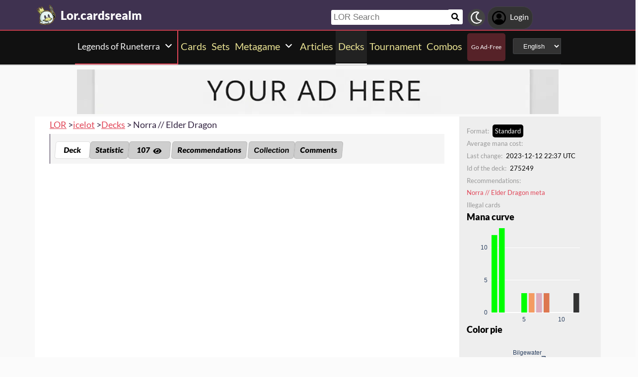

--- FILE ---
content_type: text/html; charset=utf-8
request_url: https://lor.cardsrealm.com/en-us/decks/fh4d-cudqcaygceaqkaqhaeeaibqbbaga4aqhbieq6aygbihrcfieaufaikbryyaqaaibbafbi
body_size: 25196
content:
<!DOCTYPE html><html lang="en-us"><head><title>Deck Norra // Elder Dragon, Standard  | Legends of Runeterra LOR</title><meta name="description" content="Deck .  3 Norra 3 Elder Dragon 3 Otterpus 3 Junk Construct 3 Conchologist 3 Iascylla, Figurehead of the Deep 3 Sai&#39;nen Thousand-Tailed 3 Wiggly Burblefish 3 Trinket Trade 3 Condense 3 Portalpalooza 3 Pie Toss 3 Group Shot 1 Early Bird; "><meta property="og:locale" content="en-us">    <!--None!--><link rel="alternate" type="text/html" hreflang="en" href="https://lor.cardsrealm.com/en-us/decks/fh4d-cudqcaygceaqkaqhaeeaibqbbaga4aqhbieq6aygbihrcfieaufaikbryyaqaaibbafbi" />  <link rel="alternate" hreflang="x-default" href="https://lor.cardsrealm.com/en-us/decks/fh4d-cudqcaygceaqkaqhaeeaibqbbaga4aqhbieq6aygbihrcfieaufaikbryyaqaaibbafbi" />   <link rel="alternate" type="text/html" hreflang="en-us" href="https://lor.cardsrealm.com/en-us/decks/fh4d-cudqcaygceaqkaqhaeeaibqbbaga4aqhbieq6aygbihrcfieaufaikbryyaqaaibbafbi" />   <!--None!--><link rel="alternate" type="text/html" hreflang="ar" href="https://lor.cardsrealm.com/ar-eg/decks/fh4d-cudqcaygceaqkaqhaeeaibqbbaga4aqhbieq6aygbihrcfieaufaikbryyaqaaibbafbi" />   <link rel="alternate" type="text/html" hreflang="ar-eg" href="https://lor.cardsrealm.com/ar-eg/decks/fh4d-cudqcaygceaqkaqhaeeaibqbbaga4aqhbieq6aygbihrcfieaufaikbryyaqaaibbafbi" />   <link rel="alternate" type="text/html" hreflang="ar-ma" href="https://lor.cardsrealm.com/ar-ma/decks/fh4d-cudqcaygceaqkaqhaeeaibqbbaga4aqhbieq6aygbihrcfieaufaikbryyaqaaibbafbi" />   <link rel="alternate" type="text/html" hreflang="ar-sa" href="https://lor.cardsrealm.com/ar-sa/decks/fh4d-cudqcaygceaqkaqhaeeaibqbbaga4aqhbieq6aygbihrcfieaufaikbryyaqaaibbafbi" />   <!--None!--><link rel="alternate" type="text/html" hreflang="ca" href="https://lor.cardsrealm.com/ca-es/decks/fh4d-cudqcaygceaqkaqhaeeaibqbbaga4aqhbieq6aygbihrcfieaufaikbryyaqaaibbafbi" />   <link rel="alternate" type="text/html" hreflang="ca-es" href="https://lor.cardsrealm.com/ca-es/decks/fh4d-cudqcaygceaqkaqhaeeaibqbbaga4aqhbieq6aygbihrcfieaufaikbryyaqaaibbafbi" />   <!--None!--><link rel="alternate" type="text/html" hreflang="zh" href="https://lor.cardsrealm.com/zh-hk/decks/fh4d-cudqcaygceaqkaqhaeeaibqbbaga4aqhbieq6aygbihrcfieaufaikbryyaqaaibbafbi" />   <link rel="alternate" type="text/html" hreflang="zh-hk" href="https://lor.cardsrealm.com/zh-hk/decks/fh4d-cudqcaygceaqkaqhaeeaibqbbaga4aqhbieq6aygbihrcfieaufaikbryyaqaaibbafbi" />   <link rel="alternate" type="text/html" hreflang="zh-mo" href="https://lor.cardsrealm.com/zh-mo/decks/fh4d-cudqcaygceaqkaqhaeeaibqbbaga4aqhbieq6aygbihrcfieaufaikbryyaqaaibbafbi" />   <link rel="alternate" type="text/html" hreflang="zh-cn" href="https://lor.cardsrealm.com/zh-cn/decks/fh4d-cudqcaygceaqkaqhaeeaibqbbaga4aqhbieq6aygbihrcfieaufaikbryyaqaaibbafbi" />   <link rel="alternate" type="text/html" hreflang="zh-sg" href="https://lor.cardsrealm.com/zh-sg/decks/fh4d-cudqcaygceaqkaqhaeeaibqbbaga4aqhbieq6aygbihrcfieaufaikbryyaqaaibbafbi" />   <link rel="alternate" type="text/html" hreflang="zh-tw" href="https://lor.cardsrealm.com/zh-tw/decks/fh4d-cudqcaygceaqkaqhaeeaibqbbaga4aqhbieq6aygbihrcfieaufaikbryyaqaaibbafbi" />   <!--None!--><link rel="alternate" type="text/html" hreflang="nl" href="https://lor.cardsrealm.com/nl-nl/decks/fh4d-cudqcaygceaqkaqhaeeaibqbbaga4aqhbieq6aygbihrcfieaufaikbryyaqaaibbafbi" />   <link rel="alternate" type="text/html" hreflang="nl-nl" href="https://lor.cardsrealm.com/nl-nl/decks/fh4d-cudqcaygceaqkaqhaeeaibqbbaga4aqhbieq6aygbihrcfieaufaikbryyaqaaibbafbi" />   <link rel="alternate" type="text/html" hreflang="en-au" href="https://lor.cardsrealm.com/en-au/decks/fh4d-cudqcaygceaqkaqhaeeaibqbbaga4aqhbieq6aygbihrcfieaufaikbryyaqaaibbafbi" />   <link rel="alternate" type="text/html" hreflang="en-bz" href="https://lor.cardsrealm.com/en-bz/decks/fh4d-cudqcaygceaqkaqhaeeaibqbbaga4aqhbieq6aygbihrcfieaufaikbryyaqaaibbafbi" />   <link rel="alternate" type="text/html" hreflang="en-ca" href="https://lor.cardsrealm.com/en-ca/decks/fh4d-cudqcaygceaqkaqhaeeaibqbbaga4aqhbieq6aygbihrcfieaufaikbryyaqaaibbafbi" />   <link rel="alternate" type="text/html" hreflang="en-ie" href="https://lor.cardsrealm.com/en-ie/decks/fh4d-cudqcaygceaqkaqhaeeaibqbbaga4aqhbieq6aygbihrcfieaufaikbryyaqaaibbafbi" />   <link rel="alternate" type="text/html" hreflang="en-jm" href="https://lor.cardsrealm.com/en-jm/decks/fh4d-cudqcaygceaqkaqhaeeaibqbbaga4aqhbieq6aygbihrcfieaufaikbryyaqaaibbafbi" />   <link rel="alternate" type="text/html" hreflang="en-nz" href="https://lor.cardsrealm.com/en-nz/decks/fh4d-cudqcaygceaqkaqhaeeaibqbbaga4aqhbieq6aygbihrcfieaufaikbryyaqaaibbafbi" />   <link rel="alternate" type="text/html" hreflang="en-ph" href="https://lor.cardsrealm.com/en-ph/decks/fh4d-cudqcaygceaqkaqhaeeaibqbbaga4aqhbieq6aygbihrcfieaufaikbryyaqaaibbafbi" />   <link rel="alternate" type="text/html" hreflang="en-za" href="https://lor.cardsrealm.com/en-za/decks/fh4d-cudqcaygceaqkaqhaeeaibqbbaga4aqhbieq6aygbihrcfieaufaikbryyaqaaibbafbi" />   <link rel="alternate" type="text/html" hreflang="en-tt" href="https://lor.cardsrealm.com/en-tt/decks/fh4d-cudqcaygceaqkaqhaeeaibqbbaga4aqhbieq6aygbihrcfieaufaikbryyaqaaibbafbi" />   <link rel="alternate" type="text/html" hreflang="en-gb" href="https://lor.cardsrealm.com/en-gb/decks/fh4d-cudqcaygceaqkaqhaeeaibqbbaga4aqhbieq6aygbihrcfieaufaikbryyaqaaibbafbi" />   <link rel="alternate" type="text/html" hreflang="en-zw" href="https://lor.cardsrealm.com/en-zw/decks/fh4d-cudqcaygceaqkaqhaeeaibqbbaga4aqhbieq6aygbihrcfieaufaikbryyaqaaibbafbi" />   <!--None!--><link rel="alternate" type="text/html" hreflang="fr" href="https://lor.cardsrealm.com/fr-be/decks/fh4d-cudqcaygceaqkaqhaeeaibqbbaga4aqhbieq6aygbihrcfieaufaikbryyaqaaibbafbi" />   <link rel="alternate" type="text/html" hreflang="fr-be" href="https://lor.cardsrealm.com/fr-be/decks/fh4d-cudqcaygceaqkaqhaeeaibqbbaga4aqhbieq6aygbihrcfieaufaikbryyaqaaibbafbi" />   <link rel="alternate" type="text/html" hreflang="fr-ca" href="https://lor.cardsrealm.com/fr-ca/decks/fh4d-cudqcaygceaqkaqhaeeaibqbbaga4aqhbieq6aygbihrcfieaufaikbryyaqaaibbafbi" />   <link rel="alternate" type="text/html" hreflang="fr-fr" href="https://lor.cardsrealm.com/fr-fr/decks/fh4d-cudqcaygceaqkaqhaeeaibqbbaga4aqhbieq6aygbihrcfieaufaikbryyaqaaibbafbi" />   <link rel="alternate" type="text/html" hreflang="fr-lu" href="https://lor.cardsrealm.com/fr-lu/decks/fh4d-cudqcaygceaqkaqhaeeaibqbbaga4aqhbieq6aygbihrcfieaufaikbryyaqaaibbafbi" />   <link rel="alternate" type="text/html" hreflang="fr-mc" href="https://lor.cardsrealm.com/fr-mc/decks/fh4d-cudqcaygceaqkaqhaeeaibqbbaga4aqhbieq6aygbihrcfieaufaikbryyaqaaibbafbi" />   <link rel="alternate" type="text/html" hreflang="fr-ch" href="https://lor.cardsrealm.com/fr-ch/decks/fh4d-cudqcaygceaqkaqhaeeaibqbbaga4aqhbieq6aygbihrcfieaufaikbryyaqaaibbafbi" />   <!--None!--><link rel="alternate" type="text/html" hreflang="de" href="https://lor.cardsrealm.com/de-at/decks/fh4d-cudqcaygceaqkaqhaeeaibqbbaga4aqhbieq6aygbihrcfieaufaikbryyaqaaibbafbi" />   <link rel="alternate" type="text/html" hreflang="de-at" href="https://lor.cardsrealm.com/de-at/decks/fh4d-cudqcaygceaqkaqhaeeaibqbbaga4aqhbieq6aygbihrcfieaufaikbryyaqaaibbafbi" />   <link rel="alternate" type="text/html" hreflang="de-de" href="https://lor.cardsrealm.com/de-de/decks/fh4d-cudqcaygceaqkaqhaeeaibqbbaga4aqhbieq6aygbihrcfieaufaikbryyaqaaibbafbi" />   <link rel="alternate" type="text/html" hreflang="de-li" href="https://lor.cardsrealm.com/de-li/decks/fh4d-cudqcaygceaqkaqhaeeaibqbbaga4aqhbieq6aygbihrcfieaufaikbryyaqaaibbafbi" />   <link rel="alternate" type="text/html" hreflang="de-lu" href="https://lor.cardsrealm.com/de-lu/decks/fh4d-cudqcaygceaqkaqhaeeaibqbbaga4aqhbieq6aygbihrcfieaufaikbryyaqaaibbafbi" />   <link rel="alternate" type="text/html" hreflang="de-ch" href="https://lor.cardsrealm.com/de-ch/decks/fh4d-cudqcaygceaqkaqhaeeaibqbbaga4aqhbieq6aygbihrcfieaufaikbryyaqaaibbafbi" />   <!--None!--><link rel="alternate" type="text/html" hreflang="it" href="https://lor.cardsrealm.com/it-it/decks/fh4d-cudqcaygceaqkaqhaeeaibqbbaga4aqhbieq6aygbihrcfieaufaikbryyaqaaibbafbi" />   <link rel="alternate" type="text/html" hreflang="it-it" href="https://lor.cardsrealm.com/it-it/decks/fh4d-cudqcaygceaqkaqhaeeaibqbbaga4aqhbieq6aygbihrcfieaufaikbryyaqaaibbafbi" />   <link rel="alternate" type="text/html" hreflang="it-ch" href="https://lor.cardsrealm.com/it-ch/decks/fh4d-cudqcaygceaqkaqhaeeaibqbbaga4aqhbieq6aygbihrcfieaufaikbryyaqaaibbafbi" />   <!--None!--><link rel="alternate" type="text/html" hreflang="ja" href="https://lor.cardsrealm.com/ja-jp/decks/fh4d-cudqcaygceaqkaqhaeeaibqbbaga4aqhbieq6aygbihrcfieaufaikbryyaqaaibbafbi" />   <link rel="alternate" type="text/html" hreflang="ja-jp" href="https://lor.cardsrealm.com/ja-jp/decks/fh4d-cudqcaygceaqkaqhaeeaibqbbaga4aqhbieq6aygbihrcfieaufaikbryyaqaaibbafbi" />   <!--None!--><link rel="alternate" type="text/html" hreflang="ko" href="https://lor.cardsrealm.com/ko-kr/decks/fh4d-cudqcaygceaqkaqhaeeaibqbbaga4aqhbieq6aygbihrcfieaufaikbryyaqaaibbafbi" />   <link rel="alternate" type="text/html" hreflang="ko-kr" href="https://lor.cardsrealm.com/ko-kr/decks/fh4d-cudqcaygceaqkaqhaeeaibqbbaga4aqhbieq6aygbihrcfieaufaikbryyaqaaibbafbi" />   <!--None!--><link rel="alternate" type="text/html" hreflang="pt" href="https://lor.cardsrealm.com/pt-br/decks/fh4d-cudqcaygceaqkaqhaeeaibqbbaga4aqhbieq6aygbihrcfieaufaikbryyaqaaibbafbi" />   <link rel="alternate" type="text/html" hreflang="pt-br" href="https://lor.cardsrealm.com/pt-br/decks/fh4d-cudqcaygceaqkaqhaeeaibqbbaga4aqhbieq6aygbihrcfieaufaikbryyaqaaibbafbi" />   <link rel="alternate" type="text/html" hreflang="pt-pt" href="https://lor.cardsrealm.com/pt-pt/decks/fh4d-cudqcaygceaqkaqhaeeaibqbbaga4aqhbieq6aygbihrcfieaufaikbryyaqaaibbafbi" />   <!--None!--><link rel="alternate" type="text/html" hreflang="ru" href="https://lor.cardsrealm.com/ru-ru/decks/fh4d-cudqcaygceaqkaqhaeeaibqbbaga4aqhbieq6aygbihrcfieaufaikbryyaqaaibbafbi" />   <link rel="alternate" type="text/html" hreflang="ru-ru" href="https://lor.cardsrealm.com/ru-ru/decks/fh4d-cudqcaygceaqkaqhaeeaibqbbaga4aqhbieq6aygbihrcfieaufaikbryyaqaaibbafbi" />   <!--None!--><link rel="alternate" type="text/html" hreflang="es" href="https://lor.cardsrealm.com/es-ar/decks/fh4d-cudqcaygceaqkaqhaeeaibqbbaga4aqhbieq6aygbihrcfieaufaikbryyaqaaibbafbi" />   <link rel="alternate" type="text/html" hreflang="es-ar" href="https://lor.cardsrealm.com/es-ar/decks/fh4d-cudqcaygceaqkaqhaeeaibqbbaga4aqhbieq6aygbihrcfieaufaikbryyaqaaibbafbi" />   <link rel="alternate" type="text/html" hreflang="es-bo" href="https://lor.cardsrealm.com/es-bo/decks/fh4d-cudqcaygceaqkaqhaeeaibqbbaga4aqhbieq6aygbihrcfieaufaikbryyaqaaibbafbi" />   <link rel="alternate" type="text/html" hreflang="es-es" href="https://lor.cardsrealm.com/es-es/decks/fh4d-cudqcaygceaqkaqhaeeaibqbbaga4aqhbieq6aygbihrcfieaufaikbryyaqaaibbafbi" />   <link rel="alternate" type="text/html" hreflang="es-cl" href="https://lor.cardsrealm.com/es-cl/decks/fh4d-cudqcaygceaqkaqhaeeaibqbbaga4aqhbieq6aygbihrcfieaufaikbryyaqaaibbafbi" />   <link rel="alternate" type="text/html" hreflang="es-co" href="https://lor.cardsrealm.com/es-co/decks/fh4d-cudqcaygceaqkaqhaeeaibqbbaga4aqhbieq6aygbihrcfieaufaikbryyaqaaibbafbi" />   <link rel="alternate" type="text/html" hreflang="es-cr" href="https://lor.cardsrealm.com/es-cr/decks/fh4d-cudqcaygceaqkaqhaeeaibqbbaga4aqhbieq6aygbihrcfieaufaikbryyaqaaibbafbi" />   <link rel="alternate" type="text/html" hreflang="es-do" href="https://lor.cardsrealm.com/es-do/decks/fh4d-cudqcaygceaqkaqhaeeaibqbbaga4aqhbieq6aygbihrcfieaufaikbryyaqaaibbafbi" />   <link rel="alternate" type="text/html" hreflang="es-ec" href="https://lor.cardsrealm.com/es-ec/decks/fh4d-cudqcaygceaqkaqhaeeaibqbbaga4aqhbieq6aygbihrcfieaufaikbryyaqaaibbafbi" />   <link rel="alternate" type="text/html" hreflang="es-sv" href="https://lor.cardsrealm.com/es-sv/decks/fh4d-cudqcaygceaqkaqhaeeaibqbbaga4aqhbieq6aygbihrcfieaufaikbryyaqaaibbafbi" />   <link rel="alternate" type="text/html" hreflang="es-gt" href="https://lor.cardsrealm.com/es-gt/decks/fh4d-cudqcaygceaqkaqhaeeaibqbbaga4aqhbieq6aygbihrcfieaufaikbryyaqaaibbafbi" />   <link rel="alternate" type="text/html" hreflang="es-hn" href="https://lor.cardsrealm.com/es-hn/decks/fh4d-cudqcaygceaqkaqhaeeaibqbbaga4aqhbieq6aygbihrcfieaufaikbryyaqaaibbafbi" />   <link rel="alternate" type="text/html" hreflang="es-mx" href="https://lor.cardsrealm.com/es-mx/decks/fh4d-cudqcaygceaqkaqhaeeaibqbbaga4aqhbieq6aygbihrcfieaufaikbryyaqaaibbafbi" />   <link rel="alternate" type="text/html" hreflang="es-ni" href="https://lor.cardsrealm.com/es-ni/decks/fh4d-cudqcaygceaqkaqhaeeaibqbbaga4aqhbieq6aygbihrcfieaufaikbryyaqaaibbafbi" />   <link rel="alternate" type="text/html" hreflang="es-pa" href="https://lor.cardsrealm.com/es-pa/decks/fh4d-cudqcaygceaqkaqhaeeaibqbbaga4aqhbieq6aygbihrcfieaufaikbryyaqaaibbafbi" />   <link rel="alternate" type="text/html" hreflang="es-py" href="https://lor.cardsrealm.com/es-py/decks/fh4d-cudqcaygceaqkaqhaeeaibqbbaga4aqhbieq6aygbihrcfieaufaikbryyaqaaibbafbi" />   <link rel="alternate" type="text/html" hreflang="es-pe" href="https://lor.cardsrealm.com/es-pe/decks/fh4d-cudqcaygceaqkaqhaeeaibqbbaga4aqhbieq6aygbihrcfieaufaikbryyaqaaibbafbi" />   <link rel="alternate" type="text/html" hreflang="es-pr" href="https://lor.cardsrealm.com/es-pr/decks/fh4d-cudqcaygceaqkaqhaeeaibqbbaga4aqhbieq6aygbihrcfieaufaikbryyaqaaibbafbi" />   <link rel="alternate" type="text/html" hreflang="es-uy" href="https://lor.cardsrealm.com/es-uy/decks/fh4d-cudqcaygceaqkaqhaeeaibqbbaga4aqhbieq6aygbihrcfieaufaikbryyaqaaibbafbi" />   <link rel="alternate" type="text/html" hreflang="es-ve" href="https://lor.cardsrealm.com/es-ve/decks/fh4d-cudqcaygceaqkaqhaeeaibqbbaga4aqhbieq6aygbihrcfieaufaikbryyaqaaibbafbi" />   <!--None!--><link rel="alternate" type="text/html" hreflang="sv" href="https://lor.cardsrealm.com/sv-fi/decks/fh4d-cudqcaygceaqkaqhaeeaibqbbaga4aqhbieq6aygbihrcfieaufaikbryyaqaaibbafbi" />   <link rel="alternate" type="text/html" hreflang="sv-fi" href="https://lor.cardsrealm.com/sv-fi/decks/fh4d-cudqcaygceaqkaqhaeeaibqbbaga4aqhbieq6aygbihrcfieaufaikbryyaqaaibbafbi" />   <link rel="alternate" type="text/html" hreflang="sv-se" href="https://lor.cardsrealm.com/sv-se/decks/fh4d-cudqcaygceaqkaqhaeeaibqbbaga4aqhbieq6aygbihrcfieaufaikbryyaqaaibbafbi" />  <meta name="keywords" content="deck codes, tierlist, games, lor, decks, champions, riot, tcg, cards, LORdecks, decks Legends of Runeterra, deck, word,word,word,word,, decklist, ,Legends of Runeterra, LOR"><link rel="canonical" href="https://lor.cardsrealm.com/en-us/decks/fh4d-cudqcaygceaqkaqhaeeaibqbbaga4aqhbieq6aygbihrcfieaufaikbryyaqaaibbafbi"><meta property="og:url" content="https://lor.cardsrealm.com/en-us/decks/fh4d-cudqcaygceaqkaqhaeeaibqbbaga4aqhbieq6aygbihrcfieaufaikbryyaqaaibbafbi"><meta property="og:image" content="https://cdn.cardsrealm.com/images/cartas/runeterra-reforged/EN/crop-med/elder-dragon-08ru014.jpeg?6466" /><meta property="og:image:type" content="image/png"><meta property="og:image:width" content="500"><meta property="og:image:height" content="300"><meta property="og:title" content="Norra // Elder Dragon"><meta property="og:description" content="Deck .  3 Norra 3 Elder Dragon 3 Otterpus 3 Junk Construct 3 Conchologist 3 Iascylla, Figurehead of the Deep 3 Sai&#39;nen Thousand-Tailed 3 Wiggly Burblefish 3 Trinket Trade 3 Condense 3 Portalpalooza 3 Pie Toss 3 Group Shot 1 Early Bird; "><meta property="og:site_name" content="Cards Realm"><meta name="twitter:card" content="summary" /><meta name="twitter:site" content="" /><meta name="twitter:title" content="Norra // Elder Dragon" /><meta name="twitter:image" content="https://cdn.cardsrealm.com/images/KING_2.png" /><meta name="twitter:description" content="Deck .  3 Norra 3 Elder Dragon 3 Otterpus 3 Junk Construct 3 Conchologist 3 Iascylla, Figurehead of the Deep 3 Sai&#39;nen Thousand-Tailed 3 Wiggly Burblefish 3 Trinket Trade 3 Condense 3 Portalpalooza 3 Pie Toss 3 Group Shot 1 Early Bird; "><link rel="stylesheet" type="text/css" href="https://cdn.cardsrealm.com/css/decks.css?859" media="none" onload="if(media!='all')media='all'"><noscript><link rel="stylesheet" href="https://cdn.cardsrealm.com/css/decks.css?859"></noscript> <link rel="stylesheet" type="text/css" id="style_night_view" href="https://cdn.cardsrealm.com/css/night_view.css?1293" disabled="disable"><script>
 var language_locale = "en-us";
 function readCookie(name) {
 var nameEQ = encodeURIComponent(name) + "=";
 var ca = document.cookie.split(';');
 for (var i = 0; i < ca.length; i++) {
 var c = ca[i];
 while (c.charAt(0) === ' ')
 c = c.substring(1, c.length);
 if (c.indexOf(nameEQ) === 0)
 return decodeURIComponent(c.substring(nameEQ.length, c.length));
 }
 return null;
 }
 
 if (parseInt(readCookie("user_night_view")) == 1){
 document.getElementById("style_night_view").removeAttribute("disabled");
 }
 
 if (readCookie("emailUser")){
 if (readCookie("emailUser").length > 3){
 window.ezoicIdentity = window.ezoicIdentity || {};
 window.ezoicIdentity.queue = window.ezoicIdentity.queue || [];
 window.ezoicIdentity.queue.push(function(){
 window.ezoicIdentity.setIdentity({
 email: readCookie("emailUser")
 });
 });
 }
 }
</script><script id="cookie_js" src="https://cdn.cardsrealm.com/js/cookies-v3.min.js?1293" data-domain=".cardsrealm.com" defer></script><script src="https://cdn.cardsrealm.com/js/jquery-3.6.1.min.js" defer ></script><script src="https://cdn.cardsrealm.com/js/dict_language_en.js?31" defer></script><script id="javascript_basic" src="https://cdn.cardsrealm.com/js/basics-v4.min.js?1293" data-locale="en" data-currency="USD" data-language_locale="en-us" defer></script><script src="https://cdn.cardsrealm.com/js/cardView.min.js?1293" defer></script> <meta charset="utf-8"><meta http-equiv="Content-Type" content="text/html; charset=utf-8" /><meta name="category" content="Legends of Runeterra"><meta name="viewport" content="width=device-width, initial-scale=1"><meta name="robots" content="INDEX,FOLLOW"><meta name="outreachkart-site-verification" content="rSdkmGNTPOlR0eRijEqYWpnNEcYD7aGcWzADaVmAKm4" ><link rel="preconnect" href="https://cdn.cardsrealm.com"><meta name="google-site-verification" content="Pkel3UiCYgPL0Fz1HcFwP5pXq4mMBV91wfSMspqqWU4" /><meta name="google-site-verification" content="Y4CbXS1ZlnFsgSxTXifBKYxj38f-7HQSkvvPX_ynqOs" /><meta name="facebook-domain-verification" content="dppmqs5vf33r7jqvtj81gqo9j1gv2l" /><meta property="fb:app_id" content="233619160315719"><meta property="fb:pages" content="388434451628919" /><meta name="theme-color" content="#3f3250"/><link rel="apple-touch-icon" href="https://cdn.cardsrealm.com/images/KING_2.png"><link rel="alternate" type="application/rss+xml" href="https://lor.cardsrealm.com/en-us/en/feed.rss" title="Articles RSS Feed">  <link rel="alternate" type="application/rss+xml" href="https://lor.cardsrealm.com/en-us/decks/feed.rss" title="Decks RSS Feed">   <link rel="alternate" type="application/rss+xml" href="https://lor.cardsrealm.com/en-us/combo-infinite/feed.rss" title="Combos RSS Feed">   <link rel="alternate" type="application/rss+xml" href="https://lor.cardsrealm.com/en-us/card/feed.rss" title="Card RSS Feed">  <link rel="shortcut icon" type="image/png" href="https://cdn.cardsrealm.com/images/favicon2.png"><link rel="manifest" href="/manifest.json?3"> <style> tr:nth-child(even){background:#6661;}.float_header{position:fixed;width:100%;z-index:10000;top:0;left:0;}.website_stripe_top>a{text-decoration:underline!important;}.edit_button>img{height:12px;opacity:0.2;margin-left:5px;margin-bottom:7px;margin-top:0;cursor:pointer;}.border_color_1{border-color:#3f3250!important;}.border_color_2{border-color:#c1b026!important;}.border_color_3{border-color:#e14658!important;}.color_1{color:#3f3250!important;}.color_2{color:#c1b026!important;}.color_3{color:#e14658!important;}.color_4{color:#111!important;}.color_5{color:#dfc33e!important;}.color_background_1{background:#3f3250!important;}.color_background_2{background:#c1b026!important;}.color_background_3{background:#e14658!important;}.color_background_4{background:#111!important;}.color_background_5{background:#dfc33e!important;}.hide{display:none!important;}.ezmob-footer,.ezmob-footer-desktop{border-top:none!important}.article_call_to_action{color:#e14658!important;margin:0;margin-left:10px;font-weight:800;font-size:16px;margin-bottom:5px;margin-top:5px;text-align:left;}.reportline{display:none!important;}.mediaIcon{width:25px;height:25px;margin:3px;opacity:0.4;}#night_mode_img_header{width:35px;cursor:pointer;display:inline;margin-left:10px;height:35px;filter:invert(1);background:#bbb;padding:5px;border-radius:50%;}.mediaLink{margin:8px;display:inline-block;text-align:center;line-height:40px;}.website_stripe_top{font-weight:400;text-align:left;margin:3px;margin-left:10px;font-size:16px;}#header_menu_games_button_close{background:none;border:none;}#header_navbar{z-index:200000;}#menu_side_bar{background:#111;position:fixed;height:100%;z-index:10000000000;padding:5px;top:0;padding-top:50px;border-right:2px solid#e14658;}#menu_side_bar > a{text-align:center;font-size:22px;display:block;margin:5px;margin-top:15px;}.menu_side_bar_img{width:40px;height:40px;display:inline;filter:grayscale(1) invert(1);background:#ccc;padding:5px;border-radius:20px;border:1px solid #ccc;}.menu_side_bar_p{text-transform:uppercase;color:white;font-size:10px;margin:0;}.views{position:absolute;right:0px;top:8px;font-size:12px;color:white;background-color:#ca9ed4;min-width:15px;height:15px;border-radius:2px;line-height:15px;text-align:center;z-index:2000;display:none;}#bellDIV{display:inline-block;cursor:pointer;position:relative;}.profile_header_p{display:inline;max-width:80px;white-space:nowrap;overflow:hidden;text-overflow:ellipsis;margin-left:7px;margin-right:0;margin-bottom:0;color:white;}.profile_header_img{width:30px;height:30px;border-radius:10px;}.profile_header_div{border:1px solid #444;background:#333;padding:7px;margin-left:5px;margin-right:5px;border-radius:20px;display:inline-block;}.google-base,.google-comments,.google-base-2,.google-base-3{width:100%;min-height:250px;text-align:center;}.sets_img{background:#eee;border-radius:2px;}.informationUser{z-index:0;padding:10px;padding-left:20px;padding-right:20px;width:100%;background:white;z-index:200000;margin-bottom:5px;border-radius:3px;}.only_cell{display:none;}body,html{font-family:Lato,Roboto,Helvetica,Arial,sans-serif;height:auto;min-height:100%;margin:0!important;overflow-x:hidden;padding:0!important;position:relative;font-size:1rem;line-height:1.5;color:#212529;text-align:left;background:#eee3}.header{height:40px;padding:6px;z-index:99999!important}a{color:#e14658;text-decoration:none!important}*,::after,::before{box-sizing:border-box}img{vertical-align:middle;border-style:none}.container{width:100%;padding-right:15px;padding-left:15px;margin-right:auto;margin-left:auto}h1,h2,h3,h4,h5,h6{margin-top:0;margin-bottom:.5rem}p{margin-top:0;margin-bottom:1rem}@media (min-width:576px){.container{max-width:540px}.col-sm-1{flex:0 0 8.333333%;max-width:8.333333%}.col-sm-2{flex:0 0 16.666667%;max-width:16.666667%}.col-sm-3{flex:0 0 25%;max-width:25%}.col-sm-4{flex:0 0 33.333333%;max-width:33.333333%}.col-sm-5{flex:0 0 41.666667%;max-width:41.666667%}.col-sm-6{flex:0 0 50%;max-width:50%}.col-sm-7{flex:0 0 58.333333%;max-width:58.333333%}.col-sm-8{flex:0 0 66.666667%;max-width:66.666667%}.col-sm-9{flex:0 0 75%;max-width:75%}.col-sm-10{flex:0 0 83.333333%;max-width:83.333333%}.col-sm-11{flex:0 0 91.666667%;max-width:91.666667%}.col-sm-12{flex:0 0 100%;max-width:100%}}@media (min-width:768px){.website_stripe_top{font-size:18px;}.navbar-nav{display:flex;flex-direction:row;flex-wrap:wrap}.navbar-header_home{display:grid;grid-template-columns:250px auto;}.container{max-width:720px}}@media (min-width:992px){.container{max-width:960px}}@media (min-width:1200px){.container{max-width:1140px}}@media (min-width:1400px){.container{max-width:1320px}.container-fluid{max-width:1290px!important;}}@media (min-width:1600px){.container{max-width:1400px}.container-fluid{max-width:1400px!important;}}.container-fluid{width:100%;padding-right:15px;padding-left:15px;margin-right:auto;margin-left:auto}.row{display:flex;flex-wrap:wrap;margin-right:-15px;margin-left:-15px}.col-sm-1,.col-sm-10,.col-sm-11,.col-sm-12,.col-sm-2,.col-sm-3,.col-sm-4,.col-sm-5,.col-sm-6,.col-sm-7,.col-sm-8,.col-sm-9{position:relative;width:100%;padding-right:15px;padding-left:15px}.navbar>.container,.navbar>.container-fluid{display:flex;flex-wrap:wrap;align-items:center;justify-content:space-between}.navbar-nav{padding-left:0;margin-bottom:0;list-style:none}.navbar-nav{padding-right:0;padding-left:0}.navbar-nav{position:static;float:none}.navbar-text{display:inline-block;padding-top:.5rem;padding-bottom:.5rem}@media (max-width:575.98px){.profile_header_p{display:none;}#searchNickName{transition:0.5s ease-out;width:80px!important;width:calc(100% - 200px)!important;margin-left:5px!important;}}@media (min-width:576px){.navbar-nav{flex-direction:row}.navbar-nav{padding-right:.5rem;padding-left:.5rem}}@media (min-width:768px){.navbar-nav{flex-direction:row}.navbar-nav{padding-right:.5rem;padding-left:.5rem}}@media (min-width:992px){.navbar-nav{flex-direction:row}.navbar-nav{padding-right:.5rem;padding-left:.5rem}}@media (min-width:1200px){.navbar-nav{flex-direction:row}.navbar-nav{padding-right:.5rem;padding-left:.5rem}}.navbar-nav{flex-direction:row}.navbar-nav{padding-right:.5rem;padding-left:.5rem}.fa-bell{width:20px;height:20px;color:white;display:inline-block;filter:invert(100%);margin-right:0!important;}.navbar-nav:first-child li{margin-left:auto}.navbar-nav:last-child li{margin-right:auto}.headerIMG{width:25px!important;height:25px!important}.nav>li>a{padding-left:10px;position:relative;display:block;padding:10px 10px}.navbar{margin-bottom:10px}.navbar-nav>li>a{padding-top:10px;padding-bottom:10px;line-height:22px}.navbar-nav{flex-direction:row}.navbar-nav>li>a{color:#f5f5f5!important;}.pHeader{font-size:20px;color:#eae393!important;margin-bottom:0;padding-bottom:10px;padding-top:10px;}#searchCard:hover,#searchIcon:hover{background:#c0b3a0}#searchCard,#searchIcon{display:inline-block;padding:7px;background:#fff;width:30px;height:30px;border:none;cursor:pointer;margin:0;margin-left:-2px;margin-bottom:3px;border-radius:3px}#searchNickName:focus{border:3px #f9b500 solid}#searchNickName{transition:0.2s ease-out;padding-top:4px;height:30px;color:#333;margin-bottom:10px;width:240px;padding:5px;margin-top:10px;font-size:17px;border:none;border-top-left-radius:3px;border-bottom-left-radius:3px;margin-left:0;border:none;margin-left:-2px;margin-right:-3px;}.container-fluid{width:100%;margin-left:-15px;min-height:60px;max-width:1178px;margin:auto}.a_headerCARDSREALM{display:inline-block;text-align:left;padding:0;margin:0;margin-left:5px;margin-bottom:0;margin-top:10px;line-height:initial}.p_headerCARDSREALM{font-size:24px;color:#fff;display:inline-block;padding:0;margin:0;font-weight:800;line-height:initial}#game_select,#language_selector_header{display:inline-block;margin:0;background:#333;color:#fff;margin-top:15px;margin-bottom:15px;width:auto;padding:5px;height:32px;border-top-left-radius:3px;border-bottom-left-radius:3px;margin-left:10px;}.headerCARDSREALM{height:40px;display:inline!important;margin-top:-5px}.containerMain{position:relative}#notifyHeader,#seeMore{font-size:14px;font-weight:800;color:#495c70!important}.header_navbar_div{border-bottom:2px solid#e14658;background:#3f3250!important;}.header_nav_search{padding-left:5px;text-align:left;float:right;width:550px;max-width:100%;padding-top:10px}.navbar-brand{font-size:30px}.navbar-default{border:none;border-radius:0!important;background:#111!important;background-color:#3f3250!important;border-color:#412e54!important;box-shadow:0 2px 0 0 rgba(0,0,0,.16),0 0 0 0 rgba(0,0,0,.08);padding:0;margin-bottom:0}@media (max-width:768px){.margin-10{margin-top:-10px;}#header_menu_games_button{margin-top:-5px;}#profile_header_p{display:none;}#profile_header_div{margin:5px;padding:5px;}.navbar-header{display:block!important;}.header_nav_search{padding-top:0;}#header_navbar{position:fixed;width:100%}#header_navbar_space{height:95px}.col-sm-1,.col-sm-10,.col-sm-11,.col-sm-12,.col-sm-2,.col-sm-3,.col-sm-4,.col-sm-5,.col-sm-6,.col-sm-7,.col-sm-8,.col-sm-9,.col-sm-auto{flex:none;max-width:none}.container-fluid{padding-right:0;padding-left:15px;padding-right:15px;min-height:0;position:relative}#toggle{display:block!important;top:0px!important;right:15px!important}.a_headerCARDSREALM{margin-top:0}.p_headerCARDSREALM{display:inline;margin-left:10px;font-size:20px}#main_seller{margin-top:10px;padding:0}.not_cell_important{display:none!important;}#navbar_menu,.not_cell{display:none}.only_cell{display:inherit!important}.li_header{width:80%!important}.nav>li{width:100%;display:inline-block}.navbar-nav{display:grid;grid-template-columns:50% 50%;margin:0;text-align:left;width:100%!important}.max-width{margin-left:-15px!important;width:calc(100% + 30px);border-radius:0}.max-75{max-width:100%}.mediaLink{margin:5px}.longword{margin:0;font-size:14px}}.navbar-nav>li>a{padding-left:5px;padding-right:5px;text-align:center;min-height:calc(100% - 2px)!important}#div_to_50{display:none}.deck-info{margin-top:-40px}.navbar-header{margin-top:0;padding:0;width:100%;}.navbar-header_home{margin-top:0;padding:0;width:100%;}.navbar-nav{width:auto;width:max-content;width:fit-content;margin:auto;}.home_games{display:inline-flex;width:auto!important;text-align:center}.headerIMG{margin-right:10px;display:block;margin:auto;width:25px!important;height:25px!important}.active>a>p{display:block!important}.card_legal{max-width:50%;display:inline-block;background:#322340;color:#fff;text-transform:uppercase;padding:5px;border-radius:3px;margin-bottom:2px;font-size:9px!important;cursor:pointer;}.cardsImage{margin:0;min-height:150px;padding:0;display:inline-block;width:200px;border-radius:8px;cursor:pointer;max-width:100%;margin-right:2px;margin-bottom:2px}@media (max-width:768px){.margin-10>a{margin:1px;}.max-15{width:calc(100% + 30px)!important;margin-left:-15px!important}.card_div{width:calc(100% + 40px);margin-left:-20px}}.header{background-color:#fff}.little_icons{width:18px;display:inline-block;margin-left:2px;float:right;max-height:22px;margin-top:5px}html{-webkit-overflow-scrolling:touch;overflow-x:hidden;overflow-y:scroll;}input{padding:5px;font-size:16px;padding-left:5px;border-style:solid;border-width:1px;border-color:rgba(115,123,137,.25)}select{border-style:solid;border-width:1px;border-color:rgba(115,123,137,.25)}.card_div{padding:10px;background:#fff;background-color:#fff;}.fa,.fas,.far{min-width:10px;width:30px;margin-right:5px;margin-left:5px;max-height:30px;}.main_see_more{color:#ddd;font-size:9px;float:right;margin-right:5px;line-height:20px}.bottom_see_more{font-size:9px;text-align:right;margin-right:5px;display:block;}.main_spoilers_img{width:120px;min-height:100px;border-radius:5px}.main_spoilers_div{text-align:center;display:inline-block;width:120px;margin:5px}.main_spoiler_h{text-transform:uppercase;font-size:18px;padding-left:10px;padding-top:8px;font-weight:800;margin:0;padding-bottom:5px;background:#c1b026!important;color:#333!important;border-top-left-radius:5px;border-top-right-radius:5px}.main_spoiler{padding:5px;margin-bottom:5px}.main_title_division{letter-spacing:-0.5px;transform:skewX(-10deg);color:#322340;font-weight:800;margin:0;text-transform:uppercase;padding:10px;font-size:18px;padding-top:5px;padding-bottom:5px;border-bottom-width:1px;border-top-left-radius:2px;border-top-right-radius:2px;margin-left:5px;}.most_cards{display:inline-block;max-width:45%;}.social-share{padding:4px;border-radius:2px;display:inline-block;margin-right:15px}.social-share-icon{width:20px;object-fit:contain;height:20px;filter:invert(1)}.navbar-nav > li:hover{border-bottom:2px solid white;}.navbar-nav>li{border-bottom:2px solid;}.active{border-color:white!important;}  .game_have_money,.price_tag,.card_info_hover_price,.deck_card_price,.it_is_price{display:none!important;}   .color_operator_div{display:none!important;}.card_search_card_img{box-shadow:none!important}.it_is_price{display:none!important;}.not_in_magic{display:block;}.only_lor_game{display:block!important;}#import_deck_code_input{display:block!important;width:500px;max-width:100%;text-align:center;background:#333;color:white;padding:5px;margin:5px;}.metagame_icons{width:17px!important;height:17px!important;}.only_magic_game{display:none!important;}.game_only_main{display:none!important;}.little_icons{width:17px!important;}@media (min-width:1100px){.cardIMGcenter{width:380px;left:calc(50% - 190px);}}    .only_magic_game { display: none!important; }  .newsletter_wrapper > p{color:white;margin-bottom:15px;}.newsletter_footer_send > span,.newsletter_send > span{margin:auto;font-size:15px;color:white;}footer{padding:10px;padding-top:80px;}.newsletter_wrapper{border-radius:8px;padding:10px 0 10px 0;max-width:700px;margin:auto auto 70px auto;text-align:center;color:#fff;min-height:250px;display:flex;flex-direction:column;align-items:center;justify-content:center;gap:16px;}.newsletter_wrapper > label{display:block;font-size:24px;font-weight:bold;color:#fff;}.newsletter_form{display:flex;align-items:center;gap:0;}.newsletter_input{width:400px;padding:12px;border:none;border-radius:25px;outline:none;max-width:100%;}.newsletter_send{padding:12px 20px;border:none;border-radius:25px;background-color:#fff;color:#000;font-weight:bold;cursor:pointer;display:grid;grid-template-columns:100px 30px;}@media (max-width:768px){.newsletter_wrapper{flex-direction:column;align-items:center;justify-content:center;height:auto;text-align:center;padding:20px;}.newsletter_wrapper > label{width:100%;}.newsletter_form{flex-direction:column;width:80%;gap:10px;}}.newsletter_footer_wrapper{display:flex;flex-direction:row;align-items:center;justify-content:space-between;position:relative;width:80%;height:180px;margin:40px auto -80px auto;padding:0 40px;border-radius:10px;max-width:1100px;}.newsletter_footer_wrapper > label{font-size:28px;font-weight:800;color:#fff;width:60%;padding:10px;}.newsletter_footer_send > img,.newsletter_send > img{filter:invert(1);}.newsletter_footer_send{color:#3f3250;padding:8px 16px;cursor:pointer;display:grid;grid-template-columns:100px 30px;}.newsletter_footer_form{display:flex;gap:10px;}.newsletter_footer_input{width:350px;padding:10px;border:2px solid #ccc;text-align:left;}@media (max-width:768px){.newsletter_footer_wrapper{flex-direction:column;align-items:center;justify-content:center;height:auto;text-align:center;padding:20px;width:100%;}.newsletter_footer_wrapper > label{width:100%;margin-bottom:20px;}.newsletter_footer_form{flex-direction:column;width:100%;gap:10px;}.newsletter_footer_input,.newsletter_footer_send{width:100%;display:flex;justify-content:center;align-items:center;}} </style> <link rel="preload" as="style" type="text/css" href="https://cdn.cardsrealm.com/css/styles.css?859" onload="this.onload=null;this.rel='stylesheet'"><noscript><link rel="stylesheet" href="https://cdn.cardsrealm.com/css/styles.css?859"></noscript><link rel="preload" as="style" type="text/css" media="screen and (max-width: 768px)" href="https://cdn.cardsrealm.com/css/styles-max-768.css?859" onload="this.onload=null;this.rel='stylesheet'"><noscript><link rel="stylesheet" href="https://cdn.cardsrealm.com/css/styles-max-768.css?859"></noscript> <style> .tour_grid_banner_a:hover{border:3px solid #e14658;}.tour_grid_banner_a{border:3px solid #4441;box-shadow:0 3px 6px rgb(0 0 0 / 16%);margin:7px;}.tour_datetime_utc_p{color:black;margin-bottom:5px;margin-left:5px;}.tour_grid_banner_a{text-decoration:none;position:relative;overflow:hidden;z-index:0;}.tour_select_div_div_2{padding-left:10px;text-align:right;padding-right:10px;}.tour_select_div_name{padding-left:5px;padding-right:5px;margin-bottom:2px;flex-basis:200px;font-size:18px;white-space:nowrap;overflow:hidden;text-overflow:ellipsis;font-weight:800;color:black;}.tour_select_div{display:block;padding:3px;padding-bottom:5px;text-align:left;background:white;}.tour_select_div_format_p{display:inline-block;font-size:14px;margin-bottom:0;padding:3px;border-radius:2px;}.tour_select_div_div{display:grid;grid-template-columns:30% auto;}.tour_select_div_p_joined{display:inline-block;font-size:14px;margin-bottom:0;font-weight:400;color:black;}.tour_select_div_p_joined > span{font-weight:800;}.tour_grid_banner_image{width:100%;object-position:50% 50%;object-fit:cover;height:100px;}.combo_path_decks_div{display:grid;grid-template-columns:33% 33% 33%;}@media (max-width:768px){.combo_path_decks_div{display:grid;grid-template-columns:100%;}} #tour_edit_player_select{flex-basis:200px;margin:0;height:40px;background:#333;color:white;}#tour_round_send_result,#tour_round_disagree{width:200px;margin-top:20px;margin-bottom:20px;}.tour_your_current_div{padding:20px;border:1px solid #bbb;border-radius:5px;text-align:center;margin-right:10px;}.correct_symbol{width:15px;margin:2px;}.tour_tables{display:grid;grid-template-columns:35% 10% 10% 10% 35%;}.tour_table_div_round{display:grid;grid-template-columns:10% 90%;margin:auto;text-align:center;vertical-align:middle;min-width:800px;border:1px solid #bbb;font-size:14px;padding:5px;padding-left:10px;padding-right:10px;}.tour_show_deck_button{font-size:14px;background:#e18246 !important;color:white;padding:5px;}.tour_table_div_round > p,.tour_table_div > p,.tour_table_div_without_decks > p,.tour_table_div_no_round > p,.tour_table_div_no_round_no_deck > p,.tour_table_div_with_decks > p{margin:0;}.tour_table_div_no_round{display:grid;grid-template-columns:5% 25% 20% 20% 10% 10% 10%;margin:auto;text-align:center;vertical-align:middle;border:1px solid #bbb;font-size:14px;min-width:800px;padding:5px;padding-left:10px;padding-right:10px;}.tour_host_span{background:#e14658;padding:3px;color:white;text-transform:capitalize;border-radius:3px;margin-left:3px;font-size:12px;}.tour_host_img{margin-right:4px!important;}.tour_results_p{margin-bottom:0;}.tour_round_info_see_deck > p{background:#3f3250!important;color:white;padding:10px;margin:20px;border-radius:2px;box-shadow:1px 1px 1px 1px rgba(57,57,57,0.4);}.tour_result_div_input_deck,.tour_result_div_input_deck_2,.tour_result_div_input_deck_3{margin:5px;width:calc(100% - 20px)!important;padding:5px;display:block;}.tour_datetime_utc_p{margin-bottom:0;}.tour_edit_see_deck{font-size:12px;width:80px;border:none;background:#e14658!important;margin-left:20px;color:white;padding:8px;margin:5px;margin-right:20px;display:inline-block;border-radius:3px;box-shadow:0 2px 5px 0 rgba(0,0,0,0.16),0 2px 10px 0 rgba(0,0,0,0.12);border-color:rgba(115,123,137,0.25);}.change_deck_input_div{display:none;}.tour_edit_div_div:nth-child(even){background:#eee3;}.tour_edit_div_div{border:1px solid #3331;margin:auto!important;min-width:780px;}.deck_tournament_oficial_deck_div{margin-bottom:3px;position:relative;width:calc(100% - 60px);}.deck_tournament_oficial_div{display:flex;margin-bottom:10px;}.deck_tournament_oficial_deck_img{flex-basis:60px;width:60px;max-height:50px;object-position:90% 15%;object-fit:cover;}.tournament_on{font-weight:800;border-bottom:2px solid #3f3250!important;}.tournament_top8_export_div > p{margin:0;}.tournament_options{display:grid;grid-template-columns:90px 90px 90px 80px;text-align:center;}.tournament_options_buttons{cursor:pointer;border-bottom:1px solid #3f3250;padding:10px;font-size:18px;text-align:center;}.playerstree:focus{border:1px solid black;}.communication_icon{width:30px;height:30px;display:inline-block;margin-left:5px;}.tour_table_div_edit{max-width:1000px!important;background:white;margin:auto!important;margin-top:30px!important;margin-bottom:30px!important;padding:50px;border:1px solid #3331;text-align:left;}.tour_table_div_no_round_price > p{margin:0;}.tour_table_div_no_round_price{display:grid;grid-template-columns:5% 25% 18% 20% 8% 8% 8% 8%;margin:auto;text-align:center;vertical-align:middle;border:1px solid #bbb;font-size:14px;min-width:800px;padding:5px;padding-left:10px;padding-right:10px;}.tour_table_div_no_round_no_deck_price > p{margin:0;overflow:hidden;}.tour_table_div_no_round_no_deck{display:grid;grid-template-columns:5% 25% 20% 26% 12% 12%;margin:auto;text-align:center;vertical-align:middle;border:1px solid #bbb;font-size:14px;min-width:800px;padding:5px;padding-left:10px;padding-right:10px;}.expresive_results{padding:3px;border-radius:2px;background:gold;color:black;font-size:12px;min-width:20px;display:inline-block;text-align:center;}.tour_table_div{display:grid;grid-template-columns:5% 31% 10% 10% 8% 8% 8% 10% 10%;margin:auto;text-align:center;vertical-align:middle;border:1px solid #bbb;font-size:14px;min-width:800px;padding:5px;padding-left:10px;padding-right:10px;}.tour_table_div_with_decks{display:grid;grid-template-columns:5% 25% 8% 8% 8% 8% 8% 10% 10% 10%;margin:auto;text-align:center;vertical-align:middle;border:1px solid #bbb;font-size:14px;min-width:800px;padding:5px;padding-left:10px;padding-right:10px;}.tour_table_div_without_decks{display:grid;grid-template-columns:10% 25% 15% 10% 10% 10% 10% 10%;margin:auto;text-align:center;vertical-align:middle;border:1px solid #bbb;font-size:14px;min-width:800px;padding:5px;padding-left:10px;padding-right:10px;}.tour_table_div_no_round_no_deck_price{display:grid;grid-template-columns:5% 23% 18% 23% 15% 8% 8% 8%;margin:auto;text-align:center;vertical-align:middle;border:1px solid #bbb;font-size:14px;min-width:800px;padding:5px;padding-left:10px;padding-right:10px;}#tour_round_select_index{background:#333;color:white;margin-top:20px;margin-bottom:20px;}.tour_edit_check_input{margin:5px;text-align:left;padding:5px;display:block;}.tour_cut_all_div{display:inline-block;margin-bottom:15px;}.tour_cut_div{display:flex;}.tour_cut_p{flex-basis:20px;width:20px;text-align:center;margin:0;background:#e18246!important;color:white;line-height:35px;}.tour_cut_first_all_div{overflow-x:scroll;}.tour_cut_first_div{padding:15px;min-width:2500px;}.tour_cut_loser > a{text-decoration:line-through!important;}.tour_cut_loser{background:#eee;}.tour_cut_round{display:inline-block;width:250px;vertical-align:middle;margin:auto;}.tour_cut_a{flex-basis:200px;width:200px;border:1px solid #e18246!important;padding:5px;color:#333;overflow-y:hidden;height:35px;}.tour_metagame_details_p{margin:0;}#tour_metagame_details{overflow-x:auto;}#tour_pairing_not_yet{display:none;color:red;font-size:18px;}.tour_metagame_order{color:#e18246!important;}.tour_metagame_details_div{display:grid;grid-template-columns:40% 15% 15% 15% 15%;margin:auto;text-align:center;vertical-align:middle;border:1px solid #bbb;font-size:14px;min-width:800px;padding:5px;padding-left:10px;padding-right:10px;}.tournament_rules_div{display:none;}#tour_banner_image{width:600px;max-width:100%;display:block;margin:auto;max-height:200px;object-position:50% 50%;object-fit:cover;}.tour_metagame_details_div_title{display:grid;grid-template-columns:40% 15% 15% 15% 15%;margin:auto;text-align:center;vertical-align:middle;border:1px solid #bbb;font-size:14px;min-width:800px;padding:5px;padding-left:10px;padding-right:10px;}.chart_title{text-align:center;font-weight:800;}.tour_inconsistency_detected{background:red;color:white;}.tour_inconsistency_detected > p > a,.tour_inconsistency_detected > div > p > a{color:white!important;}.tour_result_drop{background:#eee;}.tour_result_information{width:120px;font-size:12px;}.button_in_search{height:50px;margin:0;margin-left:20px;color:white;padding:5px;background:#e14658;font-size:14px;}#tour_result_nickname{width:100%;}#tour_result_information{max-width:100%;width:100%;margin-bottom:10px;}.input_in_search{width:100%;height:50px;}.display_none{display:none;}.playerstree{display:-webkit-box;width:100%;line-height:30px;cursor:pointer;margin-bottom:5px;position:relative;}.tour_edit_player_button{margin:0;border-radius:0;background:#e14658;color:white;}.tour_send_confirm_button,.tour_send_confirm_button_2{color:red;display:none;text-align:center;}.tour_result_div_remove{flex-basis:80px;width:80px;text-align:center;font-size:30px;padding:10px;margin:0;color:#e14658;cursor:pointer;}.tour_result_payment,.tour_result_check_in{font-weight:800;width:80px;text-align:left;font-size:14px;height:20px;margin-top:5px;text-align:center;border-radius:5px;font-size:16px;margin:auto;}.tour_result_div_div{margin:auto;margin-bottom:5px;min-width:780px;display:grid;grid-template-columns:140px 140px 100px 100px auto 80px 80px;}.tour_table_div_edit>div>.row{margin-top:20px;padding:0;border-top:1px solid #3331;padding-top:20px;}.tour_edit_round_button{padding:10px;font-size:14px;border:none;color:#e14658;}.tour_edit_deck_with_problems{color:red;font-size:12px;margin:auto;text-decoration:underline!important;cursor:pointer;}.tour_edit_deck_without_problems{color:green;font-size:12px;width:80px;margin:auto;text-decoration:underline!important;cursor:pointer;}#tour_edit_delete_tour_button,#tour_result_delete_last_round{background:#e14658!important;}.tour_host_button_remove{background:#e14658!important;font-size:12px;}.tour_host_name{font-size:16px;margin:5px;margin-top:15px;line-height:normal;height:auto;width:calc(100% - 100px);margin-left:20px;}.tour_edit_change_deck_label{text-align:left;display:block;padding-left:10px;}.tour_drop_button{font-size:12px;margin:5px;border:none;background:#e14658!important;color:white;padding:8px;display:inline-block;}.tour_edit_player_input{flex-basis:100%;margin:0;padding-left:10px;}.tour_result_div_p{margin:5px;font-size:15px;text-align:left;}.tour_result_div_input{flex-basis:80px;width:80px;text-align:left;}@media (max-width:768px){.tour_table_div_edit{padding:5px;}}.tour_edit_change_deck{font-size:12px;padding:10px;background:green;color:white;margin:5px;border-radius:3px;}  .w3-border { position: relative; border: 1px solid #ccc !important; height: 28px; width: 100%; } .w3-grey { color: #000 !important; background-color: #e18246 !important; } .deck_edit_history_div_div > p { margin: 0; } .decks_p_have_collection { display: inline-block; margin-bottom: -5px; margin-left: 20px; margin-top: 5px; font-size: 14px; text-align: left; }  .article_main_first_description_second { display: none; } .message_confirm { display: block; background: darkred; color: white; }  #principal_list { display: grid; grid-template-columns: 25% 25% 25% 25%; }  @media (max-width: 1100px) { #principal_list { grid-template-columns: 33% 33% 33%; } }  @media (max-width: 768px) { #principal_list { grid-template-columns: 50% 50%; }  } .w3-border { cursor: pointer; }  #deck_menu_completed_deck { position: absolute; right: 0; top: 0; }  #deck_illegal_cards_div > p, #deck_illegal_cards_div > div > p, #deck_illegal_cards_div > div > div > p, #deck_illegal_cards_div > div > div> div { color: white!important; }  #deck_see_more_card_recomended, #deck_see_more_deck_recomended { margin: 10px; text-align: center; font-weight: 800; font-size: 20px; cursor: pointer; margin: auto; border-radius: 10px; }  #deck_cards_faulting { padding: 10px; display: none; border-radius: 3px; border: 1px solid #3333; text-align: left; width: 100%; }  #deck_sample_button { margin: auto; background: white; }  #deck_sample_hand_div { height: 250px; width: 90%; margin: auto; position: relative; } .deck_sample_hand_img { max-width: 170px; max-height: 250px; border-radius: 4px; width: 20%; position: absolute; cursor: pointer; }  .deck_div_header_a{border:1px solid #6663;padding:4px;margin-top:5px;background:#3333;border-radius:2px;font-weight:800;color:black;padding-left:10px;padding-right:10px;display:inline-block;cursor:pointer;min-width:70px;text-align:center;border-radius:5px;transform:skewX(-5deg);font-size:15px;line-height:25px;box-shadow:none;}#deck_div_headers > li{display:inline-block;}#deck_div_headers{margin-top:5px;margin-bottom:5px;margin-left:0;list-style-type:none;padding:10px;background:#6661;border-left:1px solid;}  .activate { background: white; }  .deck_probability_div { display: grid; grid-template-columns: auto 60px 60px 60px 60px 60px 60px 60px 60px 60px; border: 1px solid #3333; min-width: 700px; }  .deck_probability_div > p { margin: 0; padding-left: 5px; text-align: center; }   </style> <script type="application/ld+json">
 {
 "@context": "https://schema.org",
 "@type": "Game",
 "name": "Legends of Runeterra",
 "url": "https://lor.cardsrealm.com",
 "genre": "Collectible Card Game",
 "identifier": "legends-of-runeterra",
 "description": "Legends of Runeterra is a popular digital collectible card game set in the world of Runeterra, featuring iconic champions and regions from the League of Legends universe. Players build decks and battle against each other in strategic card-based combat, utilizing unique abilities and synergies to outplay their opponents. The category on Cards Realm dedicated to Legends of Runeterra provides a platform for players to connect, share cards, stay updated on news, participate in tournaments, and engag"
 }
 </script> <script type="application/ld+json">
 {
 "@context": "https://schema.org",
 "@type": "CreativeWork",
 "name": "Deck Norra // Elder Dragon, Standard",
 "description": "Deck .  3 Norra 3 Elder Dragon 3 Otterpus 3 Junk Construct 3 Conchologist 3 Iascylla, Figurehead of the Deep 3 Sai&#39;nen Thousand-Tailed 3 Wiggly Burblefish 3 Trinket Trade 3 Condense 3 Portalpalooza 3 Pie Toss 3 Group Shot 1 Early Bird;",
 "url": "https://lor.cardsrealm.com/en-us/deck/fh4d-cudqcaygceaqkaqhaeeaibqbbaga4aqhbieq6aygbihrcfieaufaikbryyaqaaibbafbi",
 "image": "https://cdn.cardsrealm.com/images/cartas/runeterra-reforged/EN/crop-med/elder-dragon-08ru014.jpeg?6466",
 "dateCreated": "2023-12-12 22:36:59Z",
 "identifier":"deck-fh4d-cudqcaygceaqkaqhaeeaibqbbaga4aqhbieq6aygbihrcfieaufaikbryyaqaaibbafbi",
 "author": {
 "@type": "Person",
 "name": "icelot",
 "url": "https://lor.cardsrealm.com/en-us/profile/valdir-d0",
 "identifier": "valdir-d0",
 "image": "https://cdn.cardsrealm.com/images/King_Slime_4.png",
 "memberOf": {
 "@type": "Organization",
 "name": "Cards Realm Community"
 }
 },
 "genre": "Collectible Card Game",
 "keywords": ["Standard", "Norra // Elder Dragon", "LOR"]
 }
 </script></head><body> <header id="header_navbar"><div class="header_navbar_div"><nav class="navbar navbar-default" style="margin-bottom: 0;"><div class="container-fluid"><div class="navbar-header max-15"><a href="#menu" id="toggle" aria-label="Menu button"><div></div></a><div style="display: inline-block;"><a class="a_headerCARDSREALM navbar-brand" href="https://cardsrealm.com/en-us/" title="Cards Realm" aria-label="Landing page" rel="noreferrer"><img class="headerCARDSREALM" src="https://cdn.cardsrealm.com/images/KING_2.png?width=130" alt="Home"></a></div><a class="a_headerCARDSREALM navbar-brand" href="https://cardsrealm.com/en-us/" title="Cards Realm" aria-label="Landing page" rel="noreferrer"><p class="p_headerCARDSREALM">Lor.cardsrealm</p></a><div class="header_nav_search"><div id="header_search" style="display: inline;"><input id="searchNickName" type='search' placeholder='LOR Search'><datalist id="names"><select id="selectOfNamesHeader"></select></datalist><img id="searchIcon" class="fas fa-search" src="https://cdn.cardsrealm.com/images/icon/search-solid.svg" alt="Search Solid icon" ></div><img src="https://cdn.cardsrealm.com/images/icon/moon-regular.svg" id="night_mode_img_header" alt="Nigh mode" style=" display: inline;margin-left: 10px;"/><div class="profile_header_div"><a id="profile_header_a" href="/en-us/login/" title="Profile page" rel="noopener nofollow noindex"><img class="profile_header_img" src="https://cdn.cardsrealm.com/images/icon/login-preto.svg?1" alt="Profile image" ><p class="profile_header_p">Login</p></a><div class="bellIMG" id="bellDIV" style="display: none;"><p class="views" style="display: none;"></p><img class="fas fa-bell" src="https://cdn.cardsrealm.com/images/icon/bell-solid.svg" alt="Bell Solid icon" ></div></div></div></div></div></nav></div><div style="margin-bottom: 5px;" id="float_header"><nav itemscope itemtype="https://schema.org/SiteNavigationElement" class="navbar navbar-default" style="margin-bottom: 0; background: #111!important;"><div id="navbar_menu" class="container-fluid nav-container"><div class="navbar-header"><ul class="nav navbar-nav"><li id="choose_game" class="border_color_3 " style="border-right: 2px solid;display: grid;grid-template-columns: auto 30px;position: relative;min-width: 150px;"><a style=" padding-top: 20px;" href="/en-us/" title="Legends of Runeterra Landing Page"><p style="margin: 0;font-size: 18px;font-weight: 400;">Legends of Runeterra</p></a><img class="fas fa-bell" src="https://cdn.cardsrealm.com/images/icon/angle-down-solid.svg" alt="Angle down Solid icon" style=" padding-right: 15px!important;cursor: pointer;margin-top: 20px;"><div class="border_color_3" style="border: 2px solid;display: none; position: absolute;top: 65px; background: #111; z-index: 30000;min-width: 175px;margin-top: -3px;" id="game_list"><a href="https://cardsrealm.com/en-us/?&redirected=true" title="Cards Realm Homepage" style="padding: 10px;border-top: 1px solid #333;color: white;background: #111;color: #eae393!important;" class="longword">Homepage</a>  <a href="https://mtg.cardsrealm.com/en-us/" title="Magic: the Gathering homepage" style="padding: 10px;border-top: 1px solid #333;background: #111;color: #eae393!important;" class="longword">Magic: the Gathering</a>   <a href="https://lorcana.cardsrealm.com/en-us/" title="Lorcana homepage" style="padding: 10px;border-top: 1px solid #333;background: #111;color: #eae393!important;" class="longword">Lorcana</a>    <a href="https://fab.cardsrealm.com/en-us/" title="Flesh and Blood homepage" style="padding: 10px;border-top: 1px solid #333;background: #111;color: #eae393!important;" class="longword">Flesh and Blood</a>   <a href="https://rpg.cardsrealm.com/en-us/" title="Role-Playing Games homepage" style="padding: 10px;border-top: 1px solid #333;color: white;background: #111;color: #eae393!important;" class="longword">Role-Playing Games RPG</a>   <a href="https://board.cardsrealm.com/en-us/" title="Board homepage" style="padding: 10px;border-top: 1px solid #333;color: white;background: #111;color: #eae393!important;" class="longword">Board Games RPG</a>   <a href="https://yugioh.cardsrealm.com/en-us/" title="Yu-gi-oh TCG homepage" style="padding: 10px;border-top: 1px solid #333;color: white;background: #111;color: #eae393!important;" class="longword">Yu-gi-oh TCG</a>   <a href="https://pokemon.cardsrealm.com/en-us/" title="Pokemon homepage" style="padding: 10px;border-top: 1px solid #333;color: white;background: #111;color: #eae393!important;" class="longword">Pokemon TCG</a>  </div></li>  <li itemprop="name" class=""><a itemprop="url" href="/en-us/card/" title="Cards"><p class="pHeader">Cards</p></a></li>   <li class=""><a itemprop="url" href="/en-us/sets/" title="Sets"><p itemprop="name" class="pHeader">Sets</p></a></li>     <li id="choose_meta" class="" style="display: grid;grid-template-columns: auto 30px;position: relative;"><a itemprop="url" href="/en-us/meta-decks/Standard" style="padding-right: 5px;"><p itemprop="name" class="pHeader">Metagame</p></a><img class="fas fa-bell" src="https://cdn.cardsrealm.com/images/icon/angle-down-solid.svg" alt="Angle down Solid icon" style=" padding-right: 15px!important;cursor: pointer;margin-top: 20px;"><div class="border_color_3" style="border: 2px solid;display: none; position: absolute;top: 65px; background: #111; z-index: 30000;min-width: 175px;margin-top: -3px;" id="meta_list"><a href="/en-us/meta-decks/eternal" title="Eternal metagame" style="padding: 10px;border-top: 1px solid #333;color: white;background: #111;color: #eae393!important;" class="longword">Eternal</a><a href="/en-us/meta-decks/standard" title="Standard metagame" style="padding: 10px;border-top: 1px solid #333;color: white;background: #111;color: #eae393!important;" class="longword">Standard</a></div></li>     <li itemprop="name" class=""><a itemprop="url" href="/en-us/articles/search/" title="Artigos"><p class="pHeader">Articles</p></a></li>  <li itemprop="name" class="active"><a href="/en-us/decks/search/" title="Decks"><p class="pHeader">Decks</p></a></li>    <li itemprop="name" class=""><a itemprop="url" href="/en-us/tournament/" title="Torneios"><p class="pHeader">Tournament</p></a></li>   <li itemprop="name" class=""><a href="/en-us/combo-infinite/" title="Combos"><p class="pHeader">Combos</p></a></li>   <li class="hide_plano_2"><p style=" font-size: 12px;background: #e1465855;margin: 5px;border-radius: 5px;line-height: 5px;text-align: center;"><a rel="noopener nofollow noindex" href="/en-us/stripe/sign" target="_blank" class="mediaLink" title="Contribute to independent journalism" style="color: white;">Go Ad-Free</a></p></li>  <li><select id="language_selector_header" aria-labelledby="language_selector_header"> <option value="en-us"  selected="selected" >English</option><option value="pt-br" >Português</option><option value="es-es" >Español</option><option value="it-it" >Italiano</option><option value="ja-jp" >日本語</option><option value="zh-cn" >中國人</option><option value="ko-kr" >한국어</option><option value="de-de" >deutsch</option><option value="fr-fr" >français</option><option value="ru-ru" >русский</option><option value="ar-sa" >عرب</option><option value="nl-nl" >Nederlands</option><option value="more"> See more</option> </select></li></ul></div></div></nav></div></header><div id="header_navbar_space"></div><div class="container" style="width: 100%;max-width: 100%;text-align: center;"><div class="row"><div class="col-sm-12"><div class="google-top-pc"><div class='affiliate_ad_div' style='margin-bottom: 5px; margin-top: 5px;text-align: center;'><a target="_blank" rel='noopener sponsor noindex nofollow' href='/en-us/contact' title='Placeholder for ads'><img height="90" width="970" style='max-height: 150px; max-width:100%;' src='https://cdn.cardsrealm.com/images/uploads/1-237228236230195229239234238-1753113053.jpeg' alt='Placeholder for ads' fetchpriority="high"/></a></div></div></div></div></div><script src="https://cdn.cardsrealm.com/js/header-v2.min.js?1293" defer></script> <div class="container max-15"><main class="row"><div class="col-sm-9 max-10 background_white" style="padding: 30px;padding-top: 0;"><h1 class="website_stripe_top" style="margin-left: 0;"><a href="/en-us/" title="Legends of Runeterra">LOR</a> ><a rel="noopener nofollow noindex" href="https://lor.cardsrealm.com/en-us/profile/valdir-d0" title="icelot page">icelot</a> ><a rel="noopener nofollow noindex" href="https://lor.cardsrealm.com/en-us/profile/valdir-d0/decks" title="icelot decks page">Decks</a> > Norra // Elder Dragon</h1><ul id="deck_div_headers" ><li><div id="deck_page" class="deck_div_header_a activate" href="/en-us/decks/fh4d-cudqcaygceaqkaqhaeeaibqbbaga4aqhbieq6aygbihrcfieaufaikbryyaqaaibbafbi" title="Norra // Elder Dragon page">Deck</div></li><li><div id="deck_statistic" class="deck_div_header_a">Statistic</div></li><li><div id="deck_views" class="deck_div_header_a"><span class="p-likes" style="margin-left: 5px;"> 107</span><img class="fas fa-eye" src="https://cdn.cardsrealm.com/images/icon/eye-solid.svg" alt="Eye solid icon" loading="lazy" width="20" height="15"></div></li>     <li><a href="#recommendations" class="deck_div_header_a" title="Norra // Elder Dragon Recommendations">Recommendations</a></li>   <li><button class="deck_div_header_a" id="deck_edit_history_button" onclick="deck_cards_you_do_not_posses()">Collection</button></li><li><a href="#comment_reactions_div" class="deck_div_header_a" title="Norra // Elder Dragon Comments">Comments</a></li>  <li><a rel="noopener nofollow noindex" id="editButton" style="background: green;color: white;" class="deck_div_header_a show_user_7098 hide" href="/en-us/decks/fh4d-cudqcaygceaqkaqhaeeaibqbbaga4aqhbieq6aygbihrcfieaufaikbryyaqaaibbafbi/edit" title="Edit deck">Edit</a></li></ul><section id="deck_cards_faulting"></section><section id="deck_page_section"><div class="row deckHolder deck-275249" style="padding: 0;"><div class="mainDeck col-sm-12 rightBorderDashed" style="padding: 0;min-height: 700px;"></div></div></section><section id="deck_view_section" style="display: block;" class="max-15"></section><section id="deck_price_section" style="display: block;" class="max-15"></section><section id="deck_history_section" style="display: none;" class="max-15 "></section><section id="deck_primer_section" class="longword " style="display: none;font-size: 22px;"></section><section id="deck_statistic_section" style="display: none;" class="max-15"><h3>Combination probability (%)</h3><div class="row"><div class="col-sm-5"><select class="deck_combination_select"><option value="0">-</option>   <option value="398086">Norra</option>    <option value="409167">Elder Dragon</option>    <option value="352762">Otterpus</option>    <option value="398085">Junk Construct</option>    <option value="352760">Conchologist</option>    <option value="406673">Iascylla, Figurehead of the Deep</option>    <option value="355526">Sai&#39;nen Thousand-Tailed</option>    <option value="350414">Wiggly Burblefish</option>    <option value="352767">Trinket Trade</option>    <option value="403507">Condense</option>    <option value="398089">Portalpalooza</option>    <option value="402422">Pie Toss</option>    <option value="352833">Group Shot</option>    <option value="409211">Early Bird</option>   </select></div><div class="col-sm-2"><p style="text-align: center;">&amp;</p></div><div class="col-sm-5"><select class="deck_combination_select"><option value="0">-</option>   <option value="398086">Norra</option>    <option value="409167">Elder Dragon</option>    <option value="352762">Otterpus</option>    <option value="398085">Junk Construct</option>    <option value="352760">Conchologist</option>    <option value="406673">Iascylla, Figurehead of the Deep</option>    <option value="355526">Sai&#39;nen Thousand-Tailed</option>    <option value="350414">Wiggly Burblefish</option>    <option value="352767">Trinket Trade</option>    <option value="403507">Condense</option>    <option value="398089">Portalpalooza</option>    <option value="402422">Pie Toss</option>    <option value="352833">Group Shot</option>    <option value="409211">Early Bird</option>   </select></div></div><div id="deck_combination_probability_div" style=" max-width: 100%;overflow-x: auto;"><div class="deck_probability_div"><p>Name</p><p>Hand</p><p>1</p><p>2</p><p>3</p><p>4</p><p>5</p><p>6</p><p>7</p><p>8</p></div><div class="deck_probability_div"><p>-</p><p>0</p><p>0</p><p>0</p><p>0</p><p>0</p><p>0</p><p>0</p><p>0</p><p>0</p></div></div><h3>Probability to draw at least 1 card (%)</h3><div id="deck_probability_div" style=" max-width: 100%;overflow-x: auto;"><div class="deck_probability_div"><p>Name</p><p>Hand</p><p>1</p><p>2</p><p>3</p><p>4</p><p>5</p><p>6</p><p>7</p><p>8</p></div></div></section><div class="row"><div class="col-sm-8"><h2 class="decksP black nickname">Meta types</h2><div id="deck_chart_meta_types" style="width: 100%; height: 280px;text-align: center;margin: auto;margin-bottom: 10px;"><img src="https://cdn.cardsrealm.com/images/loading-blue-transparent.gif" alt="loading" style="margin: auto;display:block;" loading="lazy"></div></div><div class="col-sm-4">  </div></div><div><h2 class="h4_">Sample hand</h2><div id="deck_sample_hand_div"></div><button id="deck_sample_button" aria-label="Change hand"><img class="fas fa-exchange-alt" src="https://cdn.cardsrealm.com/images/icon/exchange-alt-solid.svg" alt="Exchange Alt Solid icon" loading="lazy"><img class="far fa-hand-paper" src="https://cdn.cardsrealm.com/images/icon/hand-paper-solid.svg" alt="Hand Paper Solid icon" loading="lazy"></button></div></div><div class="col-sm-3 background_side_padding" style="padding-left: 15px;padding-right: 15px;"><div class="row"><div class="col-sm-12"><div style="text-align: right;margin-top: 5px;">    </div><p class="p_information_title">Format:</p><p class="p_information_answer"><a href="/en-us/meta-decks/standard" style="padding: 5px; color: white;background: black;border-radius: 5px;">Standard</a></p><br><p class="p_information_title">Average mana cost: </p><p id="meanCost" class="p_information_answer"></p><br><div class="p_information_title only_magic_game" style="display: block;">Average mana cost without lands: <p id="meanCostWithoutLands" class="p_information_answer" style="font-weight: 400;"></p><br></div><p class="p_information_title">Last change: </p><p class="p_information_answer">2023-12-12 22:37 UTC</p><br><p class="p_information_title">Id of the deck: </p><p class="p_information_answer" id="deck_id_information">275249</p><br><p class="p_information_title">Recommendations:</p><br>   <p class="p_information_answer"><a href="https://lor.cardsrealm.com/en-us/meta-decks/standard/norra-elder-dragon" title="Norra // Elder Dragon">Norra // Elder Dragon meta</a></p><br>  <div id="illegal"><p class="p_information_title">Illegal cards</p><div id="deck_illegal_cards_div" style="background: darkred;color: white; padding-left: 5px;border-radius: 5px;"></div>  </div><div><h2 class="decksP black nickname">Mana curve</h2><div id="manaCost" style="width: 200px; height: 200px;text-align: center;margin: auto;"><img src="https://cdn.cardsrealm.com/images/loading-blue-transparent.gif" alt="loading" style="margin: auto;display:block;" loading="lazy"></div><h2 class="decksP black nickname">Color pie</h2><div id="colorPie" style="width: 200px; height: 200px;text-align: center;margin: auto;"><img src="https://cdn.cardsrealm.com/images/loading-blue-transparent.gif" alt="loading" style="margin: auto;display:block;" loading="lazy"></div><div>  <button class="lightButton" id="deck_edit_history_button" onclick="deck_edit_history_open()">Edit history</button><div id="deck_edit_history_div" style="display: none;"></div>  </div><div>  <h2 class="p_information_title">Related cards</h2><br>  <p style="margin-bottom: 2px;"><a class="cardA longword" onclick='viewCardImage9("", "", "", 0, 0, "trap Mysterious Portal", "https://cdn.cardsrealm.com/images/cartas/worldwalker/EN/med/trap-mysterious-portal-06bc015t3.png?3121", "https://cdn.cardsrealm.com/images/cartas/worldwalker/EN/med/trap-mysterious-portal-06bc015t3.png?3121", "https://cdn.cardsrealm.com/images/cartas/worldwalker/EN/med/trap-mysterious-portal-06bc015t3.png?3121", "", "398081")' style="font-size: 14px;" href="/en-us/card/06bc015t3-trap-mysterious-portal">trap Mysterious Portal</a></p>  <p style="margin-bottom: 2px;"><a class="cardA longword" onclick='viewCardImage9("", "", "", 0, 0, "Prank", "https://cdn.cardsrealm.com/images/cartas/beyond-the-bandlewood/EN/med/prank-05bc195.png?1636", "https://cdn.cardsrealm.com/images/cartas/beyond-the-bandlewood/EN/med/prank-05bc195.png?1636", "https://cdn.cardsrealm.com/images/cartas/beyond-the-bandlewood/EN/med/prank-05bc195.png?1636", "", "352758")' style="font-size: 14px;" href="/en-us/card/05bc195-prank">Prank</a></p>  <p style="margin-bottom: 2px;"><a class="cardA longword" onclick='viewCardImage9("", "", "", 0, 0, "Perilous Pastry", "https://cdn.cardsrealm.com/images/cartas/world-ender/en/med/perilous-pastry-07bc009t1.png?9064", "https://cdn.cardsrealm.com/images/cartas/world-ender/en/med/perilous-pastry-07bc009t1.png?9064", "https://cdn.cardsrealm.com/images/cartas/world-ender/en/med/perilous-pastry-07bc009t1.png?9064", "", "402423")' style="font-size: 14px;" href="/en-us/card/07bc009t1-perilous-pastry">Perilous Pastry</a></p>  <p style="margin-bottom: 2px;"><a class="cardA longword" onclick='viewCardImage9("", "", "", 0, 0, "Norra&#39;s Portalpalooza", "https://cdn.cardsrealm.com/images/cartas/worldwalker/EN/med/norras-portalpalooza-06bc015t1.png?5798", "https://cdn.cardsrealm.com/images/cartas/worldwalker/EN/med/norras-portalpalooza-06bc015t1.png?5798", "https://cdn.cardsrealm.com/images/cartas/worldwalker/EN/med/norras-portalpalooza-06bc015t1.png?5798", "", "398088")' style="font-size: 14px;" href="/en-us/card/06bc015t1-norras-portalpalooza">Norra&#39;s Portalpalooza</a></p>  <p style="margin-bottom: 2px;"><a class="cardA longword" onclick='viewCardImage9("", "", "", 0, 0, "Norra final level", "https://cdn.cardsrealm.com/images/cartas/worldwalker/EN/med/norra-final-level-06bc015t2.png?7664", "https://cdn.cardsrealm.com/images/cartas/worldwalker/EN/med/norra-final-level-06bc015t2.png?7664", "https://cdn.cardsrealm.com/images/cartas/worldwalker/EN/med/norra-final-level-06bc015t2.png?7664", "", "398087")' style="font-size: 14px;" href="/en-us/card/06bc015t2-norra-final-level">Norra final level</a></p>  <p style="margin-bottom: 2px;"><a class="cardA longword" onclick='viewCardImage9("", "", "", 0, 0, "Elder Dragon&#39;s Primordial Roar", "https://cdn.cardsrealm.com/images/cartas/runeterra-reforged/EN/med/elder-dragons-primordial-roar-08ru014t8.png?6788", "https://cdn.cardsrealm.com/images/cartas/runeterra-reforged/EN/med/elder-dragons-primordial-roar-08ru014t8.png?6788", "https://cdn.cardsrealm.com/images/cartas/runeterra-reforged/EN/med/elder-dragons-primordial-roar-08ru014t8.png?6788", "", "409175")' style="font-size: 14px;" href="/en-us/card/08ru014t8-elder-dragons-primordial-roar">Elder Dragon&#39;s Primordial Roar</a></p>  <p style="margin-bottom: 2px;"><a class="cardA longword" onclick='viewCardImage9("", "", "", 0, 0, "Elder Dragon final level", "https://cdn.cardsrealm.com/images/cartas/runeterra-reforged/EN/med/elder-dragon-final-level-08ru014t9.png?4525", "https://cdn.cardsrealm.com/images/cartas/runeterra-reforged/EN/med/elder-dragon-final-level-08ru014t9.png?4525", "https://cdn.cardsrealm.com/images/cartas/runeterra-reforged/EN/med/elder-dragon-final-level-08ru014t9.png?4525", "", "409170")' style="font-size: 14px;" href="/en-us/card/08ru014t9-elder-dragon-final-level">Elder Dragon final level</a></p>  <p style="margin-bottom: 2px;"><a class="cardA longword" onclick='viewCardImage9("", "", "", 0, 0, "ability Oceanic Will", "https://cdn.cardsrealm.com/images/cartas/runeterra-reforged/EN/med/ability-oceanic-will-08ru014t6.png?3820", "https://cdn.cardsrealm.com/images/cartas/runeterra-reforged/EN/med/ability-oceanic-will-08ru014t6.png?3820", "https://cdn.cardsrealm.com/images/cartas/runeterra-reforged/EN/med/ability-oceanic-will-08ru014t6.png?3820", "", "409176")' style="font-size: 14px;" href="/en-us/card/08ru014t6-ability-oceanic-will">ability Oceanic Will</a></p>  <p style="margin-bottom: 2px;"><a class="cardA longword" onclick='viewCardImage9("", "", "", 0, 0, "ability Mountainous Vigor", "https://cdn.cardsrealm.com/images/cartas/runeterra-reforged/EN/med/ability-mountainous-vigor-08ru014t1.png?9556", "https://cdn.cardsrealm.com/images/cartas/runeterra-reforged/EN/med/ability-mountainous-vigor-08ru014t1.png?9556", "https://cdn.cardsrealm.com/images/cartas/runeterra-reforged/EN/med/ability-mountainous-vigor-08ru014t1.png?9556", "", "409174")' style="font-size: 14px;" href="/en-us/card/08ru014t1-ability-mountainous-vigor">ability Mountainous Vigor</a></p>  <p style="margin-bottom: 2px;"><a class="cardA longword" onclick='viewCardImage9("", "", "", 0, 0, "ability Infernal Might", "https://cdn.cardsrealm.com/images/cartas/runeterra-reforged/EN/med/ability-infernal-might-08ru014t5.png?4473", "https://cdn.cardsrealm.com/images/cartas/runeterra-reforged/EN/med/ability-infernal-might-08ru014t5.png?4473", "https://cdn.cardsrealm.com/images/cartas/runeterra-reforged/EN/med/ability-infernal-might-08ru014t5.png?4473", "", "409168")' style="font-size: 14px;" href="/en-us/card/08ru014t5-ability-infernal-might">ability Infernal Might</a></p>  <p style="margin-bottom: 2px;"><a class="cardA longword" onclick='viewCardImage9("", "", "", 0, 0, "ability Hextech Prowess", "https://cdn.cardsrealm.com/images/cartas/runeterra-reforged/EN/med/ability-hextech-prowess-08ru014t4.png?5395", "https://cdn.cardsrealm.com/images/cartas/runeterra-reforged/EN/med/ability-hextech-prowess-08ru014t4.png?5395", "https://cdn.cardsrealm.com/images/cartas/runeterra-reforged/EN/med/ability-hextech-prowess-08ru014t4.png?5395", "", "409171")' style="font-size: 14px;" href="/en-us/card/08ru014t4-ability-hextech-prowess">ability Hextech Prowess</a></p>  <p style="margin-bottom: 2px;"><a class="cardA longword" onclick='viewCardImage9("", "", "", 0, 0, "ability Cloudbringer&#39;s Grace", "https://cdn.cardsrealm.com/images/cartas/runeterra-reforged/EN/med/ability-cloudbringers-grace-08ru014t7.png?9419", "https://cdn.cardsrealm.com/images/cartas/runeterra-reforged/EN/med/ability-cloudbringers-grace-08ru014t7.png?9419", "https://cdn.cardsrealm.com/images/cartas/runeterra-reforged/EN/med/ability-cloudbringers-grace-08ru014t7.png?9419", "", "409173")' style="font-size: 14px;" href="/en-us/card/08ru014t7-ability-cloudbringers-grace">ability Cloudbringer&#39;s Grace</a></p>  <p style="margin-bottom: 2px;"><a class="cardA longword" onclick='viewCardImage9("", "", "", 0, 0, "ability Chemtech Blight", "https://cdn.cardsrealm.com/images/cartas/runeterra-reforged/EN/med/ability-chemtech-blight-08ru014t2.png?5944", "https://cdn.cardsrealm.com/images/cartas/runeterra-reforged/EN/med/ability-chemtech-blight-08ru014t2.png?5944", "https://cdn.cardsrealm.com/images/cartas/runeterra-reforged/EN/med/ability-chemtech-blight-08ru014t2.png?5944", "", "409172")' style="font-size: 14px;" href="/en-us/card/08ru014t2-ability-chemtech-blight">ability Chemtech Blight</a></p>  <p style="margin-bottom: 2px;"><a class="cardA longword" onclick='viewCardImage9("", "", "", 0, 0, "ability Aspect of the Dragon", "https://cdn.cardsrealm.com/images/cartas/runeterra-reforged/EN/med/ability-aspect-of-the-dragon-08ru014t3.png?8737", "https://cdn.cardsrealm.com/images/cartas/runeterra-reforged/EN/med/ability-aspect-of-the-dragon-08ru014t3.png?8737", "https://cdn.cardsrealm.com/images/cartas/runeterra-reforged/EN/med/ability-aspect-of-the-dragon-08ru014t3.png?8737", "", "409169")' style="font-size: 14px;" href="/en-us/card/08ru014t3-ability-aspect-of-the-dragon">ability Aspect of the Dragon</a></p>   </div></div></div></div></div></main><div class="row deck_separate"><div class="col-sm-6"><a rel="noopener nofollow noindex" class="deck_button_page lightButton hide show_user_7098" href="/en-us/decks/fh4d-cudqcaygceaqkaqhaeeaibqbbaga4aqhbieq6aygbihrcfieaufaikbryyaqaaibbafbi/history" title='Manual add history'>Manual add history</a><a rel="noopener nofollow noindex" href="/en-us/decks/275249/registration" target="_blank" class="only_magic_game deck_button_page lightButton " >Deck Registration Sheet</a><a rel="noopener nofollow noindex" href="/en-us/decks/275249/exportproxy" target="_blank" class="deck_button_page lightButton " rel="noopener nofollow">Print deck</a><a rel="noopener nofollow noindex" href="https://www.printingproxies.com/card-printing/?ref=11876&list=[,3],[,3],[,3],[,3],[,3],[,3],[,3],[,3],[,3],[,3],[,3],[,3],[,3],[,1]" target="_blank" class="deck_button_page lightButton " rel="noopener nofollow">Test deck with proxys</a>  <a rel="noopener nofollow noindex" style="background: green!important;color: white;" class="deck_button_page lightButton show_user_7098 hide" href="/en-us/decks/fh4d-cudqcaygceaqkaqhaeeaibqbbaga4aqhbieq6aygbihrcfieaufaikbryyaqaaibbafbi/edit" title="Edit deck">Edit</a></div><div class="col-sm-6"><a rel="noopener nofollow noindex" class="deck_button_page lightButton hide show_user_7098" href="/en-us/decks/fh4d-cudqcaygceaqkaqhaeeaibqbbaga4aqhbieq6aygbihrcfieaufaikbryyaqaaibbafbi/pimpmydeck" title="Pimp my deck">Pimp my deck</a><a rel="noopener nofollow noindex" href='/en-us/decks/deckbuilder?deck_copy=275249' target="_blank" class="deck_button_page lightButton ">Copy deck</a>  <button class="deck_button_page deleteButton lightButton show_user_7098 hide" id="deleteDeck" style="color: white!important;background:darkred!important">Delete</button><p class="message_confirm hide">Please, confirm clicking more one time in the button</p></div></div> </div><section class="background_white max-15"><div style="background: #6661; padding: 0;margin-bottom: 0; margin-top: 10px;" ><a href="/en-us/login/" title="Profile page" class="hide_plano_1 color_background_3" style="color: white;padding: 10px;font-size: 18px;display: block;text-align: center;max-width: 1000px;margin: auto;"><img class="profile_header_img" src="https://cdn.cardsrealm.com/images/icon/sign-in-alt-solid.svg?1?width=50" alt="Profile image" style="margin-right: 10px;filter: invert(1);">Sign in and join the conversation</a><div itemscope itemtype="https://schema.org/Conversation" id="commentsDIV" data-type="d" data-comment-id="275249" style="max-width: 900px;margin: auto;padding: 10px;display: block;margin-top: 10px;"><div id="comment_reactions_div"> <div> <style> .comment_reaction_button > span { position: absolute; left: 5px; background: #333; padding: 5px; border-radius: 5px; color: white; font-size: 12px; }  .comment_reaction_button > img { font-size: 42px; display: block; margin: 0; transition: transform 0.2s ease; }  .comment_reaction_button:hover > img { transform: scale(1.1); }  .comment_reaction_button { background: none!important; position: relative; border: none; box-shadow: none; margin-bottom: 20px; padding: 5px; cursor: pointer; }  .comments-header { display: flex; align-items: baseline; gap: 10px; margin-bottom: 15px; }  .reactions-grid { display: grid; grid-template-columns: repeat(auto-fit, minmax(80px, 1fr)); gap: 10px; margin-bottom: 20px; } </style>    <div class="comments-header" style="font-size: 18px;"><h2 itemprop="name" style="margin: 0;position: relative;">— Comments <span id="commentnumber" itemprop="commentCount" style="position: absolute;left: 100%;top: 0;font-size: 20px;">0</span></h2><h2 style="margin: 0;position: relative;" itemprop="interactionStatistic" itemscope itemtype="https://schema.org/InteractionCounter">, Reactions <span id="reactionnumber" itemprop="userInteractionCount" style="position: absolute;left: 100%;top: 0;font-size: 20px;">1</span></h2></div><div class="reactions-grid" ><button class="comment_reaction_button" data-type="1" content="0" title="0 in love reactions" aria-label="Vote for in love reaction"><img src="https://cdn.cardsrealm.com/images/reactions/love.png" title="Love emoji" alt="Love reaction" width="45" height="45" loading="lazy"><span>0%</span></button><button class="comment_reaction_button" data-type="2" content="0" title="0 happy reactions" aria-label="Vote for happy reaction"><img src="https://cdn.cardsrealm.com/images/reactions/happy.png" title="Happy emoji" alt="Happy reaction" width="45" height="45" loading="lazy"><span>0%</span></button><button class="comment_reaction_button" data-type="3" content="0" title="0 scare reactions" aria-label="Vote for scary reaction"><img src="https://cdn.cardsrealm.com/images/reactions/scary.png" title="Scary emoji" alt="Scary reaction" width="45" height="45" loading="lazy"><span>0%</span></button><button class="comment_reaction_button" data-type="4" content="0" title="0 dont like reactions" aria-label="Vote for dont like reaction"><img src="https://cdn.cardsrealm.com/images/reactions/dislike.png" title="Dislike emoji" alt="Dislike reaction" width="45" height="45" loading="lazy"><span>0%</span></button></div></div> </div><div class="div_flex"><img id="comment_img" loading="lazy" src="https://cdn.cardsrealm.com/images/user.png" class=" profile_pick_trade send_photo" style="flex-basis: 50px;flex:auto;display: inline;" alt="User profile image"><textarea style="height: 85px;border-radius: 10px;" rows="3" id="inputComment" class="send_comment" name='description' maxlength="2000" max="2000" placeholder="New comment here" onkeyup="auto_grow(this)"></textarea><div></div><div id="comment_send_div" style="display: none;"><div style="display: grid; grid-template-columns: auto 80px;"><div class="comment_left_bar"><button class="comment_button_bold" title="Bold">B</button><button class="comment_button_italic" title="Italic">I</button><button class="comment_button_card" title="Card">Card</button></div><button id="sendComment" class="buttonRight nickname send_button">send</button></div></div></div><div id="comment_section_new_comments"></div><p id="comment_section_new">Be the first to comment</p></div><div style="height: 1px;width: 1px;overflow: hidden;"><label for="inputComment">Comment input</label></div><script src="https://cdn.cardsrealm.com/js/comments-v2.min.js?1293" defer></script><div style="max-width: 1300px;margin: auto;display: block;"></div></div></section><div class="container"> <div id="ezoic-pub-ad-placeholder-127"><div class="google-base-2"><ins class="adsbygoogle" style="display:block" data-ad-client="ca-pub-2171880790155649" data-ad-slot="6033600041" data-ad-format="auto" data-full-width-responsive="true"></ins><script> (adsbygoogle = window.adsbygoogle || []).push({});</script></div></div>   <div class="combo_path_decks background_central max-15" style="margin-bottom: 20px;margin-top: 10px;"><h2 id="recommendations" class="main_title_division" style="margin-top: 5px;background: #c1b026!important;color: #333;">Cards recomendation</h2><div id="principal_list" style="text-align: center;">                 <a href="/en-us/card/06nx024-lord-broadmane" title="Lord Broadmane" class="deck_card_recomended" style=""><div class="div_card_search"><img class="card_search_card_img" alt="Lord Broadmane image" src="https://cdn.cardsrealm.com/images/cartas/worldwalker/en/med/lord-broadmane-06nx024.png?135?&width=250" class="cardIMG_context" loading="lazy"><p class="card_search_p_ing">Lord Broadmane (90%)</p></div></a>     <a href="/en-us/card/05bc213-wallop" title="Wallop" class="deck_card_recomended" style=""><div class="div_card_search"><img class="card_search_card_img" alt="Wallop image" src="https://cdn.cardsrealm.com/images/cartas/beyond-the-bandlewood/EN/med/wallop-05bc213.png?3880?&width=250" class="cardIMG_context" loading="lazy"><p class="card_search_p_ing">Wallop (88%)</p></div></a>     <a href="/en-us/card/08bc006-portal-pioneer" title="Portal Pioneer" class="deck_card_recomended" style=""><div class="div_card_search"><img class="card_search_card_img" alt="Portal Pioneer image" src="https://cdn.cardsrealm.com/images/cartas/runeterra-reforged/EN/med/portal-pioneer-08bc006.png?3616?&width=250" class="cardIMG_context" loading="lazy"><p class="card_search_p_ing">Portal Pioneer (86%)</p></div></a>             <a href="/en-us/card/01pz006-plaza-guardian" title="Plaza Guardian" class="deck_card_recomended" style=""><div class="div_card_search"><img class="card_search_card_img" alt="Plaza Guardian image" src="https://cdn.cardsrealm.com/images/cartas/foundations/EN/med/plaza-guardian-01pz006.png?4242?&width=250" class="cardIMG_context" loading="lazy"><p class="card_search_p_ing">Plaza Guardian (72%)</p></div></a>     <a href="/en-us/card/02bw028-riptide-rex" title="Riptide Rex" class="deck_card_recomended" style=""><div class="div_card_search"><img class="card_search_card_img" alt="Riptide Rex image" src="https://cdn.cardsrealm.com/images/cartas/rising-tides/EN/med/riptide-rex-02bw028.png?3846?&width=250" class="cardIMG_context" loading="lazy"><p class="card_search_p_ing">Riptide Rex (71%)</p></div></a>       <a href="/en-us/card/06bc039-drop-the-bomb" title="Drop the Bomb" class="deck_card_recomended" style=""><div class="div_card_search"><img class="card_search_card_img" alt="Drop the Bomb image" src="https://cdn.cardsrealm.com/images/cartas/worldwalker/en/med/drop-the-bomb-06bc039.png?4977?&width=250" class="cardIMG_context" loading="lazy"><p class="card_search_p_ing">Drop the Bomb (27%)</p></div></a>       <a href="/en-us/card/05bc001-minimorph" title="Minimorph" class="deck_card_recomended" style=""><div class="div_card_search"><img class="card_search_card_img" alt="Minimorph image" src="https://cdn.cardsrealm.com/images/cartas/beyond-the-bandlewood/EN/med/minimorph-05bc001.png?3844?&width=250" class="cardIMG_context" loading="lazy"><p class="card_search_p_ing">Minimorph (22%)</p></div></a>     <a href="/en-us/card/06bc023-puzzling-signposts" title="Puzzling Signposts" class="deck_card_recomended" style=""><div class="div_card_search"><img class="card_search_card_img" alt="Puzzling Signposts image" src="https://cdn.cardsrealm.com/images/cartas/worldwalker/EN/med/puzzling-signposts-06bc023.png?7401?&width=250" class="cardIMG_context" loading="lazy"><p class="card_search_p_ing">Puzzling Signposts (22%)</p></div></a>       <a href="/en-us/card/06pz036-the-zaun-diva" title="The Zaun Diva" class="deck_card_recomended" style=""><div class="div_card_search"><img class="card_search_card_img" alt="The Zaun Diva image" src="https://cdn.cardsrealm.com/images/cartas/worldwalker/EN/med/the-zaun-diva-06pz036.png?9345?&width=250" class="cardIMG_context" loading="lazy"><p class="card_search_p_ing">The Zaun Diva (18%)</p></div></a>     <a href="/en-us/card/05bc161-gnar" title="Gnar" class="deck_card_recomended" style=""><div class="div_card_search"><img class="card_search_card_img" alt="Gnar image" src="https://cdn.cardsrealm.com/images/cartas/beyond-the-bandlewood/EN/med/gnar-05bc161.png?5147?&width=250" class="cardIMG_context" loading="lazy"><p class="card_search_p_ing">Gnar (16%)</p></div></a>     <a href="/en-us/card/08nx003-enraged-firespitter" title="Enraged Firespitter" class="deck_card_recomended" style=""><div class="div_card_search"><img class="card_search_card_img" alt="Enraged Firespitter image" src="https://cdn.cardsrealm.com/images/cartas/runeterra-reforged/EN/med/enraged-firespitter-08nx003.png?5757?&width=250" class="cardIMG_context" loading="lazy"><p class="card_search_p_ing">Enraged Firespitter (16%)</p></div></a>     <a href="/en-us/card/07bc018-portal-scholar" title="Portal Scholar" class="deck_card_recomended" style=""><div class="div_card_search"><img class="card_search_card_img" alt="Portal Scholar image" src="https://cdn.cardsrealm.com/images/cartas/world-ender/EN/med/portal-scholar-07bc018.png?403?&width=250" class="cardIMG_context" loading="lazy"><p class="card_search_p_ing">Portal Scholar (12%)</p></div></a>     <a href="/en-us/card/08io012-ocean-drake" title="Ocean Drake" class="deck_card_recomended" style="display: none;"><div class="div_card_search"><img class="card_search_card_img" alt="Ocean Drake image" src="https://cdn.cardsrealm.com/images/cartas/runeterra-reforged/EN/med/ocean-drake-08io012.png?5974?&width=250" class="cardIMG_context" loading="lazy"><p class="card_search_p_ing">Ocean Drake (7%)</p></div></a>     <a href="/en-us/card/05io020-windsinger" title="Windsinger" class="deck_card_recomended" style="display: none;"><div class="div_card_search"><img class="card_search_card_img" alt="Windsinger image" src="https://cdn.cardsrealm.com/images/cartas/beyond-the-bandlewood/EN/med/windsinger-05io020.png?5229?&width=250" class="cardIMG_context" loading="lazy"><p class="card_search_p_ing">Windsinger (7%)</p></div></a>     <a href="/en-us/card/01pz008-teemo" title="Teemo" class="deck_card_recomended" style="display: none;"><div class="div_card_search"><img class="card_search_card_img" alt="Teemo image" src="https://cdn.cardsrealm.com/images/cartas/foundations/EN/med/teemo-01pz008.png?1945?&width=250" class="cardIMG_context" loading="lazy"><p class="card_search_p_ing">Teemo (6%)</p></div></a>     <a href="/en-us/card/05bc183-grandfather-fae" title="Grandfather Fae" class="deck_card_recomended" style="display: none;"><div class="div_card_search"><img class="card_search_card_img" alt="Grandfather Fae image" src="https://cdn.cardsrealm.com/images/cartas/beyond-the-bandlewood/EN/med/grandfather-fae-05bc183.png?5721?&width=250" class="cardIMG_context" loading="lazy"><p class="card_search_p_ing">Grandfather Fae (5%)</p></div></a>     <a href="/en-us/card/06bc019-the-tea-maker" title="The Tea Maker" class="deck_card_recomended" style="display: none;"><div class="div_card_search"><img class="card_search_card_img" alt="The Tea Maker image" src="https://cdn.cardsrealm.com/images/cartas/worldwalker/EN/med/the-tea-maker-06bc019.png?6078?&width=250" class="cardIMG_context" loading="lazy"><p class="card_search_p_ing">The Tea Maker (5%)</p></div></a>     <a href="/en-us/card/05bc116-bandle-city-mayor" title="Bandle City Mayor" class="deck_card_recomended" style="display: none;"><div class="div_card_search"><img class="card_search_card_img" alt="Bandle City Mayor image" src="https://cdn.cardsrealm.com/images/cartas/beyond-the-bandlewood/EN/med/bandle-city-mayor-05bc116.png?4750?&width=250" class="cardIMG_context" loading="lazy"><p class="card_search_p_ing">Bandle City Mayor (5%)</p></div></a>     <a href="/en-us/card/05bc167-bandle-commando" title="Bandle Commando" class="deck_card_recomended" style="display: none;"><div class="div_card_search"><img class="card_search_card_img" alt="Bandle Commando image" src="https://cdn.cardsrealm.com/images/cartas/beyond-the-bandlewood/EN/med/bandle-commando-05bc167.png?4517?&width=250" class="cardIMG_context" loading="lazy"><p class="card_search_p_ing">Bandle Commando (5%)</p></div></a>     <a href="/en-us/card/05bc112-blastcone-seedling" title="Blastcone Seedling" class="deck_card_recomended" style="display: none;"><div class="div_card_search"><img class="card_search_card_img" alt="Blastcone Seedling image" src="https://cdn.cardsrealm.com/images/cartas/beyond-the-bandlewood/EN/med/blastcone-seedling-05bc112.png?6431?&width=250" class="cardIMG_context" loading="lazy"><p class="card_search_p_ing">Blastcone Seedling (5%)</p></div></a>     <a href="/en-us/card/05bc096-tenor-of-terror" title="Tenor of Terror" class="deck_card_recomended" style="display: none;"><div class="div_card_search"><img class="card_search_card_img" alt="Tenor of Terror image" src="https://cdn.cardsrealm.com/images/cartas/beyond-the-bandlewood/EN/med/tenor-of-terror-05bc096.png?1816?&width=250" class="cardIMG_context" loading="lazy"><p class="card_search_p_ing">Tenor of Terror (5%)</p></div></a>     <a href="/en-us/card/05bc133-tristana" title="Tristana" class="deck_card_recomended" style="display: none;"><div class="div_card_search"><img class="card_search_card_img" alt="Tristana image" src="https://cdn.cardsrealm.com/images/cartas/beyond-the-bandlewood/EN/med/tristana-05bc133.png?2346?&width=250" class="cardIMG_context" loading="lazy"><p class="card_search_p_ing">Tristana (5%)</p></div></a>     <a href="/en-us/card/05bc105-bandle-gunners" title="Bandle Gunners" class="deck_card_recomended" style="display: none;"><div class="div_card_search"><img class="card_search_card_img" alt="Bandle Gunners image" src="https://cdn.cardsrealm.com/images/cartas/beyond-the-bandlewood/EN/med/bandle-gunners-05bc105.png?535?&width=250" class="cardIMG_context" loading="lazy"><p class="card_search_p_ing">Bandle Gunners (5%)</p></div></a>     <a href="/en-us/card/05si008-ixtali-sentinel" title="Ixtali Sentinel" class="deck_card_recomended" style="display: none;"><div class="div_card_search"><img class="card_search_card_img" alt="Ixtali Sentinel image" src="https://cdn.cardsrealm.com/images/cartas/beyond-the-bandlewood/EN/med/ixtali-sentinel-05si008.png?1419?&width=250" class="cardIMG_context" loading="lazy"><p class="card_search_p_ing">Ixtali Sentinel (4%)</p></div></a>     <a href="/en-us/card/05bc132-buster-shot" title="Buster Shot" class="deck_card_recomended" style="display: none;"><div class="div_card_search"><img class="card_search_card_img" alt="Buster Shot image" src="https://cdn.cardsrealm.com/images/cartas/beyond-the-bandlewood/EN/med/buster-shot-05bc132.png?6699?&width=250" class="cardIMG_context" loading="lazy"><p class="card_search_p_ing">Buster Shot (4%)</p></div></a>     <a href="/en-us/card/06mt004-wandering-shepherd" title="Wandering Shepherd" class="deck_card_recomended" style="display: none;"><div class="div_card_search"><img class="card_search_card_img" alt="Wandering Shepherd image" src="https://cdn.cardsrealm.com/images/cartas/worldwalker/EN/med/wandering-shepherd-06mt004.png?9846?&width=250" class="cardIMG_context" loading="lazy"><p class="card_search_p_ing">Wandering Shepherd (4%)</p></div></a>     <a href="/en-us/card/05bc098-twisted-catalyzer" title="Twisted Catalyzer" class="deck_card_recomended" style="display: none;"><div class="div_card_search"><img class="card_search_card_img" alt="Twisted Catalyzer image" src="https://cdn.cardsrealm.com/images/cartas/beyond-the-bandlewood/EN/med/twisted-catalyzer-05bc098.png?7878?&width=250" class="cardIMG_context" loading="lazy"><p class="card_search_p_ing">Twisted Catalyzer (3%)</p></div></a>     <a href="/en-us/card/05bc057-stilted-robemaker" title="Stilted Robemaker" class="deck_card_recomended" style="display: none;"><div class="div_card_search"><img class="card_search_card_img" alt="Stilted Robemaker image" src="https://cdn.cardsrealm.com/images/cartas/beyond-the-bandlewood/EN/med/stilted-robemaker-05bc057.png?3467?&width=250" class="cardIMG_context" loading="lazy"><p class="card_search_p_ing">Stilted Robemaker (3%)</p></div></a>     <a href="/en-us/card/05bc094-darkbulb-acolyte" title="Darkbulb Acolyte" class="deck_card_recomended" style="display: none;"><div class="div_card_search"><img class="card_search_card_img" alt="Darkbulb Acolyte image" src="https://cdn.cardsrealm.com/images/cartas/beyond-the-bandlewood/EN/med/darkbulb-acolyte-05bc094.png?4045?&width=250" class="cardIMG_context" loading="lazy"><p class="card_search_p_ing">Darkbulb Acolyte (3%)</p></div></a>     <a href="/en-us/card/05bc093-veigar" title="Veigar" class="deck_card_recomended" style="display: none;"><div class="div_card_search"><img class="card_search_card_img" alt="Veigar image" src="https://cdn.cardsrealm.com/images/cartas/beyond-the-bandlewood/EN/med/veigar-05bc093.png?3454?&width=250" class="cardIMG_context" loading="lazy"><p class="card_search_p_ing">Veigar (3%)</p></div></a>     <a href="/en-us/card/08de025-cloud-drake" title="Cloud Drake" class="deck_card_recomended" style="display: none;"><div class="div_card_search"><img class="card_search_card_img" alt="Cloud Drake image" src="https://cdn.cardsrealm.com/images/cartas/runeterra-reforged/EN/med/cloud-drake-08de025.png?6593?&width=250" class="cardIMG_context" loading="lazy"><p class="card_search_p_ing">Cloud Drake (3%)</p></div></a>     <a href="/en-us/card/02bw017-citrus-courier" title="Citrus Courier" class="deck_card_recomended" style="display: none;"><div class="div_card_search"><img class="card_search_card_img" alt="Citrus Courier image" src="https://cdn.cardsrealm.com/images/cartas/rising-tides/EN/med/citrus-courier-02bw017.png?1047?&width=250" class="cardIMG_context" loading="lazy"><p class="card_search_p_ing">Citrus Courier (3%)</p></div></a>     <a href="/en-us/card/06bc026-byrd-the-bellringer" title="Byrd, The Bellringer" class="deck_card_recomended" style="display: none;"><div class="div_card_search"><img class="card_search_card_img" alt="Byrd, The Bellringer image" src="https://cdn.cardsrealm.com/images/cartas/worldwalker/en/med/byrd-the-bellringer-06bc026.png?1647?&width=250" class="cardIMG_context" loading="lazy"><p class="card_search_p_ing">Byrd, The Bellringer (3%)</p></div></a>     <a href="/en-us/card/05bc023-minitee" title="Minitee" class="deck_card_recomended" style="display: none;"><div class="div_card_search"><img class="card_search_card_img" alt="Minitee image" src="https://cdn.cardsrealm.com/images/cartas/beyond-the-bandlewood/EN/med/minitee-05bc023.png?7502?&width=250" class="cardIMG_context" loading="lazy"><p class="card_search_p_ing">Minitee (3%)</p></div></a>     <a href="/en-us/card/06mt035-xolaani-the-bloodweaver" title="Xolaani the Bloodweaver" class="deck_card_recomended" style="display: none;"><div class="div_card_search"><img class="card_search_card_img" alt="Xolaani the Bloodweaver image" src="https://cdn.cardsrealm.com/images/cartas/worldwalker/EN/med/xolaani-the-bloodweaver-06mt035.png?8968?&width=250" class="cardIMG_context" loading="lazy"><p class="card_search_p_ing">Xolaani the Bloodweaver (2%)</p></div></a>     <a href="/en-us/card/07io047-beguiling-cobra" title="Beguiling Cobra" class="deck_card_recomended" style="display: none;"><div class="div_card_search"><img class="card_search_card_img" alt="Beguiling Cobra image" src="https://cdn.cardsrealm.com/images/cartas/world-ender/en/med/beguiling-cobra-07io047.png?726?&width=250" class="cardIMG_context" loading="lazy"><p class="card_search_p_ing">Beguiling Cobra (2%)</p></div></a>     <a href="/en-us/card/09bc020-glare" title="Glare" class="deck_card_recomended" style="display: none;"><div class="div_card_search"><img class="card_search_card_img" alt="Glare image" src="https://cdn.cardsrealm.com/images/cartas/set9/EN/med/glare-09bc020.png?5758?&width=250" class="cardIMG_context" loading="lazy"><p class="card_search_p_ing">Glare (2%)</p></div></a>     <a href="/en-us/card/01io033-minah-swiftfoot" title="Minah Swiftfoot" class="deck_card_recomended" style="display: none;"><div class="div_card_search"><img class="card_search_card_img" alt="Minah Swiftfoot image" src="https://cdn.cardsrealm.com/images/cartas/foundations/EN/med/minah-swiftfoot-01io033.png?5317?&width=250" class="cardIMG_context" loading="lazy"><p class="card_search_p_ing">Minah Swiftfoot (1%)</p></div></a>     <a href="/en-us/card/09bc001-vex" title="Vex" class="deck_card_recomended" style="display: none;"><div class="div_card_search"><img class="card_search_card_img" alt="Vex image" src="https://cdn.cardsrealm.com/images/cartas/set9/EN/med/vex-09bc001.png?2923?&width=250" class="cardIMG_context" loading="lazy"><p class="card_search_p_ing">Vex (1%)</p></div></a>     <a href="/en-us/card/09si014-grimm" title="Grimm" class="deck_card_recomended" style="display: none;"><div class="div_card_search"><img class="card_search_card_img" alt="Grimm image" src="https://cdn.cardsrealm.com/images/cartas/set9/EN/med/grimm-09si014.png?8799?&width=250" class="cardIMG_context" loading="lazy"><p class="card_search_p_ing">Grimm (1%)</p></div></a>     <a href="/en-us/card/06bc032-eclectic-collection" title="Eclectic Collection" class="deck_card_recomended" style="display: none;"><div class="div_card_search"><img class="card_search_card_img" alt="Eclectic Collection image" src="https://cdn.cardsrealm.com/images/cartas/worldwalker/EN/med/eclectic-collection-06bc032.png?264?&width=250" class="cardIMG_context" loading="lazy"><p class="card_search_p_ing">Eclectic Collection (1%)</p></div></a>     <a href="/en-us/card/07bc020-mister-thrift" title="Mister Thrift" class="deck_card_recomended" style="display: none;"><div class="div_card_search"><img class="card_search_card_img" alt="Mister Thrift image" src="https://cdn.cardsrealm.com/images/cartas/world-ender/EN/med/mister-thrift-07bc020.png?3028?&width=250" class="cardIMG_context" loading="lazy"><p class="card_search_p_ing">Mister Thrift (1%)</p></div></a>     <a href="/en-us/card/01si020-the-rekindler" title="The Rekindler" class="deck_card_recomended" style="display: none;"><div class="div_card_search"><img class="card_search_card_img" alt="The Rekindler image" src="https://cdn.cardsrealm.com/images/cartas/foundations/EN/med/the-rekindler-01si020.png?2919?&width=250" class="cardIMG_context" loading="lazy"><p class="card_search_p_ing">The Rekindler (1%)</p></div></a>     <a href="/en-us/card/05bc164-poison-dart" title="Poison Dart" class="deck_card_recomended" style="display: none;"><div class="div_card_search"><img class="card_search_card_img" alt="Poison Dart image" src="https://cdn.cardsrealm.com/images/cartas/beyond-the-bandlewood/EN/med/poison-dart-05bc164.png?1504?&width=250" class="cardIMG_context" loading="lazy"><p class="card_search_p_ing">Poison Dart (1%)</p></div></a>     <a href="/en-us/card/08si040-erastin-the-disgraced" title="Erastin, the Disgraced" class="deck_card_recomended" style="display: none;"><div class="div_card_search"><img class="card_search_card_img" alt="Erastin, the Disgraced image" src="https://cdn.cardsrealm.com/images/cartas/runeterra-reforged/EN/med/erastin-the-disgraced-08si040.png?7728?&width=250" class="cardIMG_context" loading="lazy"><p class="card_search_p_ing">Erastin, the Disgraced (1%)</p></div></a>     <a href="/en-us/card/04nx007-atakhan-bringer-of-ruin" title="Atakhan, Bringer of Ruin" class="deck_card_recomended" style="display: none;"><div class="div_card_search"><img class="card_search_card_img" alt="Atakhan, Bringer of Ruin image" src="https://cdn.cardsrealm.com/images/cartas/empires-of-the-ascended/EN/med/atakhan-bringer-of-ruin-04nx007.png?4625?&width=250" class="cardIMG_context" loading="lazy"><p class="card_search_p_ing">Atakhan, Bringer of Ruin (1%)</p></div></a>     <a href="/en-us/card/05bc182-lightning-rush" title="Lightning Rush" class="deck_card_recomended" style="display: none;"><div class="div_card_search"><img class="card_search_card_img" alt="Lightning Rush image" src="https://cdn.cardsrealm.com/images/cartas/beyond-the-bandlewood/EN/med/lightning-rush-05bc182.png?9914?&width=250" class="cardIMG_context" loading="lazy"><p class="card_search_p_ing">Lightning Rush (1%)</p></div></a>     <a href="/en-us/card/05bc160-proto-poro" title="Proto Poro" class="deck_card_recomended" style="display: none;"><div class="div_card_search"><img class="card_search_card_img" alt="Proto Poro image" src="https://cdn.cardsrealm.com/images/cartas/beyond-the-bandlewood/EN/med/proto-poro-05bc160.png?74?&width=250" class="cardIMG_context" loading="lazy"><p class="card_search_p_ing">Proto Poro (1%)</p></div></a>     <a href="/en-us/card/08bc004-portia-the-peculiar" title="Portia the Peculiar" class="deck_card_recomended" style="display: none;"><div class="div_card_search"><img class="card_search_card_img" alt="Portia the Peculiar image" src="https://cdn.cardsrealm.com/images/cartas/runeterra-reforged/EN/med/portia-the-peculiar-08bc004.png?2825?&width=250" class="cardIMG_context" loading="lazy"><p class="card_search_p_ing">Portia the Peculiar (1%)</p></div></a>     <a href="/en-us/card/05bc013-tricksy-tentacles" title="Tricksy Tentacles" class="deck_card_recomended" style="display: none;"><div class="div_card_search"><img class="card_search_card_img" alt="Tricksy Tentacles image" src="https://cdn.cardsrealm.com/images/cartas/beyond-the-bandlewood/EN/med/tricksy-tentacles-05bc013.png?817?&width=250" class="cardIMG_context" loading="lazy"><p class="card_search_p_ing">Tricksy Tentacles (1%)</p></div></a>     <a href="/en-us/card/05si010-dess-ada" title="Dess &amp; Ada" class="deck_card_recomended" style="display: none;"><div class="div_card_search"><img class="card_search_card_img" alt="Dess &amp; Ada image" src="https://cdn.cardsrealm.com/images/cartas/beyond-the-bandlewood/EN/med/dess-ada-05si010.png?1960?&width=250" class="cardIMG_context" loading="lazy"><p class="card_search_p_ing">Dess &amp; Ada (1%)</p></div></a>       <a href="/en-us/card/05nx009-lost-soul" title="Lost Soul" class="deck_card_recomended" style="display: none;"><div class="div_card_search"><img class="card_search_card_img" alt="Lost Soul image" src="https://cdn.cardsrealm.com/images/cartas/beyond-the-bandlewood/EN/med/lost-soul-05nx009.png?7486?&width=250" class="cardIMG_context" loading="lazy"><p class="card_search_p_ing">Lost Soul (0%)</p></div></a>     <a href="/en-us/card/02de010-genevieve-elmheart" title="Genevieve Elmheart" class="deck_card_recomended" style="display: none;"><div class="div_card_search"><img class="card_search_card_img" alt="Genevieve Elmheart image" src="https://cdn.cardsrealm.com/images/cartas/rising-tides/EN/med/genevieve-elmheart-02de010.png?8684?&width=250" class="cardIMG_context" loading="lazy"><p class="card_search_p_ing">Genevieve Elmheart (0%)</p></div></a>     <a href="/en-us/card/04sh046-sandstone-chimera" title="Sandstone Chimera" class="deck_card_recomended" style="display: none;"><div class="div_card_search"><img class="card_search_card_img" alt="Sandstone Chimera image" src="https://cdn.cardsrealm.com/images/cartas/empires-of-the-ascended/EN/med/sandstone-chimera-04sh046.png?8196?&width=250" class="cardIMG_context" loading="lazy"><p class="card_search_p_ing">Sandstone Chimera (0%)</p></div></a>     <a href="/en-us/card/08io014-heisho-shell-of-the-world" title="Heisho, Shell of the World" class="deck_card_recomended" style="display: none;"><div class="div_card_search"><img class="card_search_card_img" alt="Heisho, Shell of the World image" src="https://cdn.cardsrealm.com/images/cartas/runeterra-reforged/EN/med/heisho-shell-of-the-world-08io014.png?205?&width=250" class="cardIMG_context" loading="lazy"><p class="card_search_p_ing">Heisho, Shell of the World (0%)</p></div></a>     <a href="/en-us/card/03de003-dragonguard-lookout" title="Dragonguard Lookout" class="deck_card_recomended" style="display: none;"><div class="div_card_search"><img class="card_search_card_img" alt="Dragonguard Lookout image" src="https://cdn.cardsrealm.com/images/cartas/call-of-the-mountain/EN/med/dragonguard-lookout-03de003.png?4224?&width=250" class="cardIMG_context" loading="lazy"><p class="card_search_p_ing">Dragonguard Lookout (0%)</p></div></a>     <a href="/en-us/card/06bc011-magical-journey" title="Magical Journey" class="deck_card_recomended" style="display: none;"><div class="div_card_search"><img class="card_search_card_img" alt="Magical Journey image" src="https://cdn.cardsrealm.com/images/cartas/worldwalker/EN/med/magical-journey-06bc011.png?3235?&width=250" class="cardIMG_context" loading="lazy"><p class="card_search_p_ing">Magical Journey (0%)</p></div></a>     <a href="/en-us/card/07bc011-ferocious-fluffs" title="Ferocious Fluffs" class="deck_card_recomended" style="display: none;"><div class="div_card_search"><img class="card_search_card_img" alt="Ferocious Fluffs image" src="https://cdn.cardsrealm.com/images/cartas/world-ender/EN/med/ferocious-fluffs-07bc011.png?1623?&width=250" class="cardIMG_context" loading="lazy"><p class="card_search_p_ing">Ferocious Fluffs (0%)</p></div></a>     <a href="/en-us/card/05bc106-grumbleslug" title="Grumbleslug" class="deck_card_recomended" style="display: none;"><div class="div_card_search"><img class="card_search_card_img" alt="Grumbleslug image" src="https://cdn.cardsrealm.com/images/cartas/beyond-the-bandlewood/EN/med/grumbleslug-05bc106.png?5020?&width=250" class="cardIMG_context" loading="lazy"><p class="card_search_p_ing">Grumbleslug (0%)</p></div></a>     <a href="/en-us/card/05bc120-yordle-captain" title="Yordle Captain" class="deck_card_recomended" style="display: none;"><div class="div_card_search"><img class="card_search_card_img" alt="Yordle Captain image" src="https://cdn.cardsrealm.com/images/cartas/beyond-the-bandlewood/EN/med/yordle-captain-05bc120.png?963?&width=250" class="cardIMG_context" loading="lazy"><p class="card_search_p_ing">Yordle Captain (0%)</p></div></a>     <a href="/en-us/card/05bc091-arena-promoter" title="Arena Promoter" class="deck_card_recomended" style="display: none;"><div class="div_card_search"><img class="card_search_card_img" alt="Arena Promoter image" src="https://cdn.cardsrealm.com/images/cartas/beyond-the-bandlewood/EN/med/arena-promoter-05bc091.png?3801?&width=250" class="cardIMG_context" loading="lazy"><p class="card_search_p_ing">Arena Promoter (0%)</p></div></a>     <a href="/en-us/card/05bc078-electro-harpoon" title="Electro Harpoon" class="deck_card_recomended" style="display: none;"><div class="div_card_search"><img class="card_search_card_img" alt="Electro Harpoon image" src="https://cdn.cardsrealm.com/images/cartas/beyond-the-bandlewood/EN/med/electro-harpoon-05bc078.png?8637?&width=250" class="cardIMG_context" loading="lazy"><p class="card_search_p_ing">Electro Harpoon (0%)</p></div></a>     <a href="/en-us/card/05bc218-fae-aid" title="Fae Aid" class="deck_card_recomended" style="display: none;"><div class="div_card_search"><img class="card_search_card_img" alt="Fae Aid image" src="https://cdn.cardsrealm.com/images/cartas/beyond-the-bandlewood/EN/med/fae-aid-05bc218.png?9189?&width=250" class="cardIMG_context" loading="lazy"><p class="card_search_p_ing">Fae Aid (0%)</p></div></a>     <a href="/en-us/card/05bc029-yuumi" title="Yuumi" class="deck_card_recomended" style="display: none;"><div class="div_card_search"><img class="card_search_card_img" alt="Yuumi image" src="https://cdn.cardsrealm.com/images/cartas/beyond-the-bandlewood/EN/med/yuumi-05bc029.png?289?&width=250" class="cardIMG_context" loading="lazy"><p class="card_search_p_ing">Yuumi (0%)</p></div></a>     <a href="/en-us/card/06bc044-cosmic-binding" title="Cosmic Binding" class="deck_card_recomended" style="display: none;"><div class="div_card_search"><img class="card_search_card_img" alt="Cosmic Binding image" src="https://cdn.cardsrealm.com/images/cartas/worldwalker/en/med/cosmic-binding-06bc044.png?4967?&width=250" class="cardIMG_context" loading="lazy"><p class="card_search_p_ing">Cosmic Binding (0%)</p></div></a>     <a href="/en-us/card/06sh014-void-abomination" title="Void Abomination" class="deck_card_recomended" style="display: none;"><div class="div_card_search"><img class="card_search_card_img" alt="Void Abomination image" src="https://cdn.cardsrealm.com/images/cartas/worldwalker/en/med/void-abomination-06sh014.png?3073?&width=250" class="cardIMG_context" loading="lazy"><p class="card_search_p_ing">Void Abomination (0%)</p></div></a>     <a href="/en-us/card/06bc045-sneezy-biggledust" title="Sneezy Biggledust!" class="deck_card_recomended" style="display: none;"><div class="div_card_search"><img class="card_search_card_img" alt="Sneezy Biggledust! image" src="https://cdn.cardsrealm.com/images/cartas/worldwalker/en/med/sneezy-biggledust-06bc045.png?9826?&width=250" class="cardIMG_context" loading="lazy"><p class="card_search_p_ing">Sneezy Biggledust! (0%)</p></div></a>   </div>  <button id="deck_see_more_card_recomended" style="min-width: 200px;padding: 15px;">See more</button>   </div>    <div class="combo_path_decks background_central max-15" style="margin-bottom: 20px;margin-top: 10px;"><h2 class="main_title_division" style="margin-top: 5px;background: #c1b026!important;color: #333;">Similar decks</h2><div class="combo_path_decks_div">  <div class="deck_search_div no_ad_div "><div class="deck_div_all no_ad_div"><a href="/en-us/decks/fh3-elder-bc" class="deck_recente_1_a" title="Elder BC"><div class="deck_recente_1_div no_ad_div"><img loading='lazy' src='https://cdn.cardsrealm.com/images/cartas/runeterra-reforged/EN/crop-med/elder-dragon-08ru014.jpeg?6466?&amp;width=450' class="articleIMGTiny deck_recente_1_img" alt="Elder BC deck image"></div><div class="deck_recente_2_div no_ad_div"><h2 class="deck_p_title nickname">Elder BC</h2><p class="deck_p_date">12/12/23</p><div class="deck_recent_title_div"><img loading='lazy' src='https://cdn.cardsrealm.com/images/profile/total-j2p.jpeg?1206' alt=" image" class="deck_recente_2_img" width="50" height="50"></div><div class="add_deck_recent_div_div no_ad_div"><div class="decks_inside_div no_ad_div"><div style="display: block; padding: 5px; min-height: 38px;" class="no_ad_div">   <img loading='lazy' class="metagame_icons" src="https://cdn.cardsrealm.com/images/mana/lor-runeterra.svg" alt="Icons of mtg" style="padding-right: 2px;width:15px;height: 15px;">  <img loading='lazy' class="metagame_icons" src="https://cdn.cardsrealm.com/images/mana/lor-bandlecity.svg" alt="Icons of mtg" style="padding-right: 2px;width:15px;height: 15px;"> <a href="/en-us/decks?user_format=60"><span class="card_legal" style="background: #e1d046;color: #322340;">Standard</span></a><div style="display: inline;padding: 5px;" class="no_ad_div"><span class="p-likes" style="color: white;font-size: 11px;"> 522</span><img class="fas fa-eye" src="https://cdn.cardsrealm.com/images/icon/eye-solid.svg" alt="Eye solid icon" loading="lazy" width="20" height="15" style="filter: invert(1);"></div>   </div></div></div></div></a></div></div>  <div class="deck_search_div no_ad_div "><div class="deck_div_all no_ad_div"><a href="/en-us/decks/fgmf-cudqcaieayaqgbqraedaggaba4fasaiibqhaebqkb4iqgbikfay4maidaecqvvibaecqebybayccibabaufaiaigbilqcbykb4aq" class="deck_recente_1_a" title="Norra // Elder Dragon"><div class="deck_recente_1_div no_ad_div"><img loading='lazy' src='https://cdn.cardsrealm.com/images/cartas/runeterra-reforged/EN/crop-med/elder-dragon-08ru014.jpeg?6466?&amp;width=450' class="articleIMGTiny deck_recente_1_img" alt="Norra // Elder Dragon deck image"></div><div class="deck_recente_2_div no_ad_div"><h2 class="deck_p_title nickname">Norra // Elder Dragon</h2><p class="deck_p_date">12/11/23</p><div class="deck_recent_title_div"><img loading='lazy' src='https://cdn.cardsrealm.com/images/profile/vinicius-gj2.jpeg?3996' alt=" image" class="deck_recente_2_img" width="50" height="50"></div><div class="add_deck_recent_div_div no_ad_div"><div class="decks_inside_div no_ad_div"><div style="display: block; padding: 5px; min-height: 38px;" class="no_ad_div">   <img loading='lazy' class="metagame_icons" src="https://cdn.cardsrealm.com/images/mana/lor-runeterra.svg" alt="Icons of mtg" style="padding-right: 2px;width:15px;height: 15px;">  <img loading='lazy' class="metagame_icons" src="https://cdn.cardsrealm.com/images/mana/lor-bandlecity.svg" alt="Icons of mtg" style="padding-right: 2px;width:15px;height: 15px;"> <a href="/en-us/decks?user_format=60"><span class="card_legal" style="background: #e1d046;color: #322340;">Standard</span></a><div style="display: inline;padding: 5px;" class="no_ad_div"><span class="p-likes" style="color: white;font-size: 11px;"> 88</span><img class="fas fa-eye" src="https://cdn.cardsrealm.com/images/icon/eye-solid.svg" alt="Eye solid icon" loading="lazy" width="20" height="15" style="filter: invert(1);"></div>   </div></div></div></div></a></div></div>  <div class="deck_search_div no_ad_div "><div class="deck_div_all no_ad_div"><a href="/en-us/decks/h1o-erastin-elder-norra-vex" class="deck_recente_1_a" title="Erastin - Elder Norra Vex"><div class="deck_recente_1_div no_ad_div"><img loading='lazy' src='https://cdn.cardsrealm.com/images/cartas/runeterra-reforged/EN/crop-med/elder-dragon-08ru014.jpeg?6466?&amp;width=450' class="articleIMGTiny deck_recente_1_img" alt="Erastin - Elder Norra Vex deck image"></div><div class="deck_recente_2_div no_ad_div"><h2 class="deck_p_title nickname">Erastin - Elder Norra Vex</h2><p class="deck_p_date">04/30/24</p><div class="deck_recent_title_div"><img loading='lazy' src='https://cdn.cardsrealm.com/images/profile/total-j2p.jpeg?1206' alt=" image" class="deck_recente_2_img" width="50" height="50"></div><div class="add_deck_recent_div_div no_ad_div"><div class="decks_inside_div no_ad_div"><div style="display: block; padding: 5px; min-height: 38px;" class="no_ad_div">   <img loading='lazy' class="metagame_icons" src="https://cdn.cardsrealm.com/images/mana/lor-runeterra.svg" alt="Icons of mtg" style="padding-right: 2px;width:15px;height: 15px;">  <img loading='lazy' class="metagame_icons" src="https://cdn.cardsrealm.com/images/mana/lor-bandlecity.svg" alt="Icons of mtg" style="padding-right: 2px;width:15px;height: 15px;"> <a href="/en-us/decks?user_format=60"><span class="card_legal" style="background: #e1d046;color: #322340;">Standard</span></a><div style="display: inline;padding: 5px;" class="no_ad_div"><span class="p-likes" style="color: white;font-size: 11px;"> 468</span><img class="fas fa-eye" src="https://cdn.cardsrealm.com/images/icon/eye-solid.svg" alt="Eye solid icon" loading="lazy" width="20" height="15" style="filter: invert(1);"></div>   </div></div></div></div></a></div></div>  <div class="deck_search_div no_ad_div "><div class="deck_div_all no_ad_div"><a href="/en-us/decks/h6jb-elder-norra" class="deck_recente_1_a" title="Elder Norra"><div class="deck_recente_1_div no_ad_div"><img loading='lazy' src='https://cdn.cardsrealm.com/images/cartas/runeterra-reforged/EN/crop-med/elder-dragon-08ru014.jpeg?6466?&amp;width=450' class="articleIMGTiny deck_recente_1_img" alt="Elder Norra deck image"></div><div class="deck_recente_2_div no_ad_div"><h2 class="deck_p_title nickname">Elder Norra</h2><p class="deck_p_date">04/25/24</p><div class="deck_recent_title_div"><img loading='lazy' src='https://cdn.cardsrealm.com/images/profile/total-j2p.jpeg?1206' alt=" image" class="deck_recente_2_img" width="50" height="50"></div><div class="add_deck_recent_div_div no_ad_div"><div class="decks_inside_div no_ad_div"><div style="display: block; padding: 5px; min-height: 38px;" class="no_ad_div">   <img loading='lazy' class="metagame_icons" src="https://cdn.cardsrealm.com/images/mana/lor-runeterra.svg" alt="Icons of mtg" style="padding-right: 2px;width:15px;height: 15px;">  <img loading='lazy' class="metagame_icons" src="https://cdn.cardsrealm.com/images/mana/lor-bandlecity.svg" alt="Icons of mtg" style="padding-right: 2px;width:15px;height: 15px;"> <a href="/en-us/decks?user_format=60"><span class="card_legal" style="background: #e1d046;color: #322340;">Standard</span></a><div style="display: inline;padding: 5px;" class="no_ad_div"><span class="p-likes" style="color: white;font-size: 11px;"> 426</span><img class="fas fa-eye" src="https://cdn.cardsrealm.com/images/icon/eye-solid.svg" alt="Eye solid icon" loading="lazy" width="20" height="15" style="filter: invert(1);"></div>   </div></div></div></div></a></div></div>  <div class="deck_search_div no_ad_div "><div class="deck_div_all no_ad_div"><a href="/en-us/decks/fo8k-cubqcbifbaaqocqjaqcqumjzlvramaibaukacbifbiaqocqpaicquak6aicqebyuamdaudyvdibacbqkc4aqqdao" class="deck_recente_1_a" title="Norra // Veigar // Elder Dragon"><div class="deck_recente_1_div no_ad_div"><img loading='lazy' src='https://cdn.cardsrealm.com/images/cartas/runeterra-reforged/EN/crop-med/elder-dragon-08ru014.jpeg?6466?&amp;width=450' class="articleIMGTiny deck_recente_1_img" alt="Norra // Veigar // Elder Dragon deck image"></div><div class="deck_recente_2_div no_ad_div"><h2 class="deck_p_title nickname">Norra // Veigar // Elder Dragon</h2><p class="deck_p_date">01/24/24</p><div class="deck_recent_title_div"><img loading='lazy' src='https://cdn.cardsrealm.com/images/profile/tiago-e32.jpeg?9808' alt=" image" class="deck_recente_2_img" width="50" height="50"></div><div class="add_deck_recent_div_div no_ad_div"><div class="decks_inside_div no_ad_div"><div style="display: block; padding: 5px; min-height: 38px;" class="no_ad_div">   <img loading='lazy' class="metagame_icons" src="https://cdn.cardsrealm.com/images/mana/lor-runeterra.svg" alt="Icons of mtg" style="padding-right: 2px;width:15px;height: 15px;">  <img loading='lazy' class="metagame_icons" src="https://cdn.cardsrealm.com/images/mana/lor-bandlecity.svg" alt="Icons of mtg" style="padding-right: 2px;width:15px;height: 15px;"> <a href="/en-us/decks?user_format=60"><span class="card_legal" style="background: #e1d046;color: #322340;">Standard</span></a><div style="display: inline;padding: 5px;" class="no_ad_div"><span class="p-likes" style="color: white;font-size: 11px;"> 194</span><img class="fas fa-eye" src="https://cdn.cardsrealm.com/images/icon/eye-solid.svg" alt="Eye solid icon" loading="lazy" width="20" height="15" style="filter: invert(1);"></div>   </div></div></div></div></a></div></div>  <div class="deck_search_div no_ad_div "><div class="deck_div_all no_ad_div"><a href="/en-us/decks/fo58-vini63-3342-vini63-3342-3-1-runeterra-royale-347-6600-moedas" class="deck_recente_1_a" title="vini63 #3342 3-1 Runeterra Royale 347 - 6.600 Moedas"><div class="deck_recente_1_div no_ad_div"><img loading='lazy' src='https://cdn.cardsrealm.com/images/cartas/runeterra-reforged/EN/crop-med/elder-dragon-08ru014.jpeg?6466?&amp;width=450' class="articleIMGTiny deck_recente_1_img" alt="vini63 #3342 3-1 Runeterra Royale 347 - 6.600 Moedas deck image"></div><div class="deck_recente_2_div no_ad_div"><h2 class="deck_p_title nickname">vini63 #3342 3-1 Runeterra Royale 347 - 6.600 Moedas</h2><p class="deck_p_date">01/24/24</p><div class="deck_recent_title_div"><img loading='lazy' src='https://cdn.cardsrealm.com/images/King_Slime_4.png' alt=" image" class="deck_recente_2_img" width="50" height="50"></div><div class="add_deck_recent_div_div no_ad_div"><div class="decks_inside_div no_ad_div"><div style="display: block; padding: 5px; min-height: 38px;" class="no_ad_div">   <img loading='lazy' class="metagame_icons" src="https://cdn.cardsrealm.com/images/mana/lor-runeterra.svg" alt="Icons of mtg" style="padding-right: 2px;width:15px;height: 15px;">  <img loading='lazy' class="metagame_icons" src="https://cdn.cardsrealm.com/images/mana/lor-bandlecity.svg" alt="Icons of mtg" style="padding-right: 2px;width:15px;height: 15px;"> <a href="/en-us/decks?user_format=60"><span class="card_legal" style="background: #e1d046;color: #322340;">Standard</span></a><div style="display: inline;padding: 5px;" class="no_ad_div"><span class="p-likes" style="color: white;font-size: 11px;"> 254</span><img class="fas fa-eye" src="https://cdn.cardsrealm.com/images/icon/eye-solid.svg" alt="Eye solid icon" loading="lazy" width="20" height="15" style="filter: invert(1);"></div>   </div></div></div></div></a></div></div>  </div></div>    <div class="newsletter_footer_wrapper color_background_1"><label for="newsletter_sign_footer"> Receive news from Cards Realm via e-mail </label><div class="newsletter_footer_form"><input id="newsletter_sign_footer" placeholder="email@email.com" name="newsletter_sign" class="border_color_3 newsletter_footer_input" type="text"><button type="submit" class="newsletter_footer_send color_background_3"><span class="longword">Subscribe</span><img class="fas fa-arrow-right" src="https://cdn.cardsrealm.com/images/icon/arrow-right-solid.svg" alt="Arrow right Solid icon" loading="lazy" width="30" height="26"></button></div></div></div><footer class="border_color_3 center"><div class="row"><div class="col-sm-12"><div class="clever-core-ads"></div><div id="ezoic-pub-ad-placeholder-101"><div class="google-footer-horizontal" style="margin: auto;"></div></div></div><div class="container"><div class="row"><div class="col-sm-4 footer" style="margin-top: 0;"><div style="display: block;" itemscope itemtype="http://schema.org/Organization"><p class="footer_title border_color_3" style="display: block;">social <span itemprop="name">Cards Realm</span></p><link itemprop="url" href="https://lor.cardsrealm.com/en-us/"><a itemprop="sameAs" rel="noopener nofollow noindex" href="/en-us/stripe/sign" target="_blank" class="mediaLink" style="color: #288C93!important;" title="Support Us"><img src="https://cdn.cardsrealm.com/images/apoiador.png?1" class="mediaIcon" alt="Support Us" loading="lazy" /></a><a itemprop="sameAs" rel="noopener nofollow noindex" href="https://www.youtube.com/channel/UCiH1MeomVaw6NwBl-ZCuz1A" target="_blank" class="mediaLink" style="color: #BC8B8E!important" title="Youtube"><img src="https://cdn.cardsrealm.com/images/youtubev2.png?1" class="mediaIcon" alt="Youtube" loading="lazy" /></a><div itemprop="contactPoint" itemtype="http://schema.org/ContactPoint" itemscope><meta itemprop="contactType" content="Newsroom Contact" /><meta itemprop="url" content="https://cardsrealm.com/en-us/contact" /></div></div></div><div class="col-sm-2 footer" style="margin-top: 0;text-align: left;"><p class="footer_title border_color_3">find</p><p><a class="footer-a" href="/en-us/" title="Landing Page" style="margin-top: 5px;">Home</a></p><p><a class="footer-a" href="/en-us/contact" title="Contact us">Contact us</a></p><p><a class="footer-a" href="https://cardsrealm.com/en-us/aboutus" title="About us">About us</a></p><p><a class="footer-a" href="https://cardsrealm.com/en-us/coupons" title="Coupons">Coupons</a></p><p><a class="footer-a" href="/en-us/articles/new" title="Work with us" rel="noopener nofollow noindex">Work with us</a></p><p><a rel="noopener" class="footer-a" href="https://cardsrealm.readme.io/reference/getting-started-with-your-api" title="Api" target="_blank" rel="noopener nofollow noindex">API reference</a></p><p><a class="footer-a" href="https://cardsrealm.com/en-us/faqs" title="Frequent asked questions" target="_blank">FAQs</a></p></div><div class="col-sm-3 footer" style="margin-top: 0;"><select id="game_selector_footer" aria-labelledby="game_selector_footer"><option value="all" > All </option><option value="mtg" > Magic: the Gathering </option><option value="lor"  selected="selected" > Legends of Runeterra </option></select><select id="language_selector" aria-labelledby="language_selector"> <option value="en-us"  selected="selected" >English</option><option value="pt-br" >Português</option><option value="es-es" >Español</option><option value="it-it" >Italiano</option><option value="ja-jp" >日本語</option><option value="zh-cn" >中國人</option><option value="ko-kr" >한국어</option><option value="de-de" >deutsch</option><option value="fr-fr" >français</option><option value="ru-ru" >русский</option><option value="ar-sa" >عرب</option><option value="nl-nl" >Nederlands</option><option value="more"> See more</option> </select><div style="margin-top: 10px; margin-bottom: 10px;"><label for="night_mode_footer" style="margin-left: 10px; cursor: pointer;">Night Mode</label><label class="slider_div" for="night_mode_footer" style="cursor: pointer;"><input class="checkBoxInput" style="display: none;" type="checkbox" name="night_mode_footer" id="night_mode_footer"><span class="slider round"><img alt="Night mode" id="night_mode_img" src="https://cdn.cardsrealm.com/images/icon/moon-regular.svg" class="night_view_img"></span></label></div><p class="copywizards">Magic: The Gathering and its respective properties are copyright Wizards of the Coast. Legends of Runeterra and its respective properties are copyright Riot Games.</p></div><div class="col-sm-3 footer" style="margin-top: 0;text-align: center;"><p class="footer_title border_color_3">Partners</p><div style="display: block;">  <p><a class="footer-a" target="_blank" rel="noopener" href="https://esports-news.co.uk/online-casinos/non-gamstop/" title="best casinos not on gamstop"><img alt="best casinos not on gamstop" style="max-width: 100%;object-fit: fill;" src="https://cdn.cardsrealm.com/file/uploads/11826-1757676538.png" width="300" height="90" loading="lazy"></a></p>  </div></div></div></div></footer>  <div style="height: 1px;width: 1px;overflow: hidden;"><label for="game_selector_footer">Selet Game</label><label for="language_selector">Select language</label><label for="currency_selector">Select currency</label><label for="language_selector_header">Language selector</label></div><script type="text/javascript" src="https://cdn.cardsrealm.com/js/google_tag_manager.min.js?1293" defer></script><script type="text/javascript" src="https://cdn.cardsrealm.com/js/notify-v2.min.js?1293" defer></script> <script src="https://cdn.cardsrealm.com/js/sw_install.min.js?1293" defer></script><script type="text/javascript" src="https://cdn.cardsrealm.com/js/newsletter-v2.min.js?1293" defer></script><script type="text/javascript" src="https://cdn.cardsrealm.com/js/google_analytics.min.js?1293" id="google-analytics" data-google="G-6D0X1CXD4B" defer>
</script> <script type="text/javascript" src="https://cdn.cardsrealm.com/js/affiliate.min.js?1293" defer></script> <script type="text/javascript" 
 src="https://pagead2.googlesyndication.com/pagead/js/adsbygoogle.js?client=ca-pub-2171880790155649" defer></script>  <script id="footer_selectors" src="https://cdn.cardsrealm.com/js/footer_selectors-v2.min.js?1293" defer>
 </script> <footer style="margin-top: -10px;background: #292929;text-align: center;"><div class="row footer"><div class="col-sm-12 footer" style="text-align: center;"> &copy; 2023 by Cards Realm. All Rights Reserved. </div></div></footer> <script>
 var deck_cards = [{"back_of_card": "", "card_cmc": 2, "card_counterspell": 0, "card_discard": 0, "card_draw": 0, "card_evasion": 1, "card_graveyard": 0, "card_id": 398086, "card_is_legal": 1, "card_life": 0, "card_lor_id": "06BC015", "card_lord": 0, "card_path": "06bc015-norra", "card_price": 0, "card_ramp": 0, "card_reach": 0, "card_removal": 0, "card_situation_legal": 1, "card_situation_max_cards": 9999, "card_token": 1, "card_tutor": 0, "cards_color_position": 10, "cards_rarity_id": 8, "cards_rarity_name": "champions", "cards_type_img": "https://cdn.cardsrealm.com/images/mana/lor-champion.svg", "cards_type_name": "Champion", "cards_type_order": 1, "color_id": 18, "color_type_id": 17, "deck_card_datetime": "Tue, 12 Dec 2023 22:37:01 GMT", "deck_card_set_id": 0, "deck_cardid": 398086, "deck_cards_id": 11097573, "deck_external_code": "CUDQCAYGCEAQKAQHAEEAIBQBBAGA4AQHBIEQ6AYGBIHRCFIEAUFAIKBRYYAQAAIBBAFBI", "deck_id": 275249, "deck_owner": 7098, "deck_path": "fh4d-cudqcaygceaqkaqhaeeaibqbbaga4aqhbieq6aygbihrcfieaufaikbryyaqaaibbafbi", "deck_quantity": 3, "deck_quantity_main": 40, "deck_quantity_side": 0, "deck_quantity_total": 40, "deck_representation_crop": "https://cdn.cardsrealm.com/images/cartas/runeterra-reforged/EN/crop-med/elder-dragon-08ru014.jpeg?6466\u0026width=250", "deck_sideboard": 0, "deck_title": "Norra // Elder Dragon", "decks.deck_external_code": "CUDQCAYGCEAQKAQHAEEAIBQBBAGA4AQHBIEQ6AYGBIHRCFIEAUFAIKBRYYAQAAIBBAFBI", "decks_cards.deck_id": 275249, "decks_cards.deck_quantity": 3, "decks_cards.deck_sideboard": 0, "decks_meta_search": 1, "game_hand_size": 4, "game_has_code": 1, "game_has_price": 0, "game_id": 4, "game_url": "https://lor.cardsrealm.com", "givenNameUser": "icelot", "image_of_card": "https://cdn.cardsrealm.com/images/cartas/worldwalker/EN/med/norra-06bc015.png?51", "legal_max_quantity": 3, "mana_cost": "2 lor-bandlecity", "min_rarity": 8, "name_ing": "Norra", "name_of_card": "Norra", "print_name": null, "scryfall_icon_svg_uri": null, "super_type_id": 11, "total_cost": 0, "total_cost_cardhoarder": 0, "total_cost_cardkingdom": 0, "total_cost_tcgplayer": 0, "tour_commander": 0, "tour_type_abv": "casual", "tour_type_cards_min": 40, "tour_type_legality": 1, "tour_type_name": "Standard", "tour_type_side2_name": "Maybe board", "tour_type_side3_name": "More board", "tour_type_side_name": "Sideboard", "type_of_card": "Champion"}, {"back_of_card": "", "card_cmc": 12, "card_counterspell": 0, "card_discard": 0, "card_draw": 0, "card_evasion": 0, "card_graveyard": 0, "card_id": 409167, "card_is_legal": 1, "card_life": 0, "card_lor_id": "08RU014", "card_lord": 0, "card_path": "08ru014-elder-dragon", "card_price": 0, "card_ramp": 0, "card_reach": 0, "card_removal": 0, "card_situation_legal": 1, "card_situation_max_cards": 9999, "card_token": 0, "card_tutor": 0, "cards_color_position": 11, "cards_rarity_id": 8, "cards_rarity_name": "champions", "cards_type_img": "https://cdn.cardsrealm.com/images/mana/lor-champion.svg", "cards_type_name": "Champion", "cards_type_order": 1, "color_id": 34, "color_type_id": 33, "deck_card_datetime": "Tue, 12 Dec 2023 22:37:01 GMT", "deck_card_set_id": 0, "deck_cardid": 409167, "deck_cards_id": 11097570, "deck_external_code": "CUDQCAYGCEAQKAQHAEEAIBQBBAGA4AQHBIEQ6AYGBIHRCFIEAUFAIKBRYYAQAAIBBAFBI", "deck_id": 275249, "deck_owner": 7098, "deck_path": "fh4d-cudqcaygceaqkaqhaeeaibqbbaga4aqhbieq6aygbihrcfieaufaikbryyaqaaibbafbi", "deck_quantity": 3, "deck_quantity_main": 40, "deck_quantity_side": 0, "deck_quantity_total": 40, "deck_representation_crop": "https://cdn.cardsrealm.com/images/cartas/runeterra-reforged/EN/crop-med/elder-dragon-08ru014.jpeg?6466\u0026width=250", "deck_sideboard": 0, "deck_title": "Norra // Elder Dragon", "decks.deck_external_code": "CUDQCAYGCEAQKAQHAEEAIBQBBAGA4AQHBIEQ6AYGBIHRCFIEAUFAIKBRYYAQAAIBBAFBI", "decks_cards.deck_id": 275249, "decks_cards.deck_quantity": 3, "decks_cards.deck_sideboard": 0, "decks_meta_search": 1, "game_hand_size": 4, "game_has_code": 1, "game_has_price": 0, "game_id": 4, "game_url": "https://lor.cardsrealm.com", "givenNameUser": "icelot", "image_of_card": "https://cdn.cardsrealm.com/images/cartas/runeterra-reforged/EN/med/elder-dragon-08ru014.png?2064", "legal_max_quantity": 3, "mana_cost": "12 lor-runeterra", "min_rarity": 8, "name_ing": "Elder Dragon", "name_of_card": "Elder Dragon", "print_name": null, "scryfall_icon_svg_uri": null, "super_type_id": 11, "total_cost": 0, "total_cost_cardhoarder": 0, "total_cost_cardkingdom": 0, "total_cost_tcgplayer": 0, "tour_commander": 0, "tour_type_abv": "casual", "tour_type_cards_min": 40, "tour_type_legality": 1, "tour_type_name": "Standard", "tour_type_side2_name": "Maybe board", "tour_type_side3_name": "More board", "tour_type_side_name": "Sideboard", "type_of_card": "Champion"}, {"back_of_card": "", "card_cmc": 1, "card_counterspell": 0, "card_discard": 0, "card_draw": 0, "card_evasion": 0, "card_graveyard": 0, "card_id": 352762, "card_is_legal": 1, "card_life": 0, "card_lor_id": "05BC004", "card_lord": 0, "card_path": "05bc004-otterpus", "card_price": 0, "card_ramp": 0, "card_reach": 0, "card_removal": 0, "card_situation_legal": 1, "card_situation_max_cards": 9999, "card_token": 0, "card_tutor": 0, "cards_color_position": 10, "cards_rarity_id": 5, "cards_rarity_name": "commons", "cards_type_img": "https://cdn.cardsrealm.com/images/mana/lor-follower.svg", "cards_type_name": "Unit", "cards_type_order": 2, "color_id": 18, "color_type_id": 17, "deck_card_datetime": "Tue, 12 Dec 2023 22:37:01 GMT", "deck_card_set_id": 0, "deck_cardid": 352762, "deck_cards_id": 11097576, "deck_external_code": "CUDQCAYGCEAQKAQHAEEAIBQBBAGA4AQHBIEQ6AYGBIHRCFIEAUFAIKBRYYAQAAIBBAFBI", "deck_id": 275249, "deck_owner": 7098, "deck_path": "fh4d-cudqcaygceaqkaqhaeeaibqbbaga4aqhbieq6aygbihrcfieaufaikbryyaqaaibbafbi", "deck_quantity": 3, "deck_quantity_main": 40, "deck_quantity_side": 0, "deck_quantity_total": 40, "deck_representation_crop": "https://cdn.cardsrealm.com/images/cartas/runeterra-reforged/EN/crop-med/elder-dragon-08ru014.jpeg?6466\u0026width=250", "deck_sideboard": 0, "deck_title": "Norra // Elder Dragon", "decks.deck_external_code": "CUDQCAYGCEAQKAQHAEEAIBQBBAGA4AQHBIEQ6AYGBIHRCFIEAUFAIKBRYYAQAAIBBAFBI", "decks_cards.deck_id": 275249, "decks_cards.deck_quantity": 3, "decks_cards.deck_sideboard": 0, "decks_meta_search": 1, "game_hand_size": 4, "game_has_code": 1, "game_has_price": 0, "game_id": 4, "game_url": "https://lor.cardsrealm.com", "givenNameUser": "icelot", "image_of_card": "https://cdn.cardsrealm.com/images/cartas/beyond-the-bandlewood/EN/med/otterpus-05bc004.png?6971", "legal_max_quantity": 3, "mana_cost": "1 lor-bandlecity", "min_rarity": 5, "name_ing": "Otterpus", "name_of_card": "Otterpus", "print_name": null, "scryfall_icon_svg_uri": null, "super_type_id": 12, "total_cost": 0, "total_cost_cardhoarder": 0, "total_cost_cardkingdom": 0, "total_cost_tcgplayer": 0, "tour_commander": 0, "tour_type_abv": "casual", "tour_type_cards_min": 40, "tour_type_legality": 1, "tour_type_name": "Standard", "tour_type_side2_name": "Maybe board", "tour_type_side3_name": "More board", "tour_type_side_name": "Sideboard", "type_of_card": "Unit"}, {"back_of_card": "", "card_cmc": 2, "card_counterspell": 0, "card_discard": 0, "card_draw": 0, "card_evasion": 0, "card_graveyard": 0, "card_id": 398085, "card_is_legal": 1, "card_life": 0, "card_lor_id": "06BC021", "card_lord": 0, "card_path": "06bc021-junk-construct", "card_price": 0, "card_ramp": 0, "card_reach": 0, "card_removal": 0, "card_situation_legal": 1, "card_situation_max_cards": 9999, "card_token": 0, "card_tutor": 0, "cards_color_position": 10, "cards_rarity_id": 5, "cards_rarity_name": "commons", "cards_type_img": "https://cdn.cardsrealm.com/images/mana/lor-follower.svg", "cards_type_name": "Unit", "cards_type_order": 2, "color_id": 18, "color_type_id": 17, "deck_card_datetime": "Tue, 12 Dec 2023 22:37:01 GMT", "deck_card_set_id": 0, "deck_cardid": 398085, "deck_cards_id": 11097575, "deck_external_code": "CUDQCAYGCEAQKAQHAEEAIBQBBAGA4AQHBIEQ6AYGBIHRCFIEAUFAIKBRYYAQAAIBBAFBI", "deck_id": 275249, "deck_owner": 7098, "deck_path": "fh4d-cudqcaygceaqkaqhaeeaibqbbaga4aqhbieq6aygbihrcfieaufaikbryyaqaaibbafbi", "deck_quantity": 3, "deck_quantity_main": 40, "deck_quantity_side": 0, "deck_quantity_total": 40, "deck_representation_crop": "https://cdn.cardsrealm.com/images/cartas/runeterra-reforged/EN/crop-med/elder-dragon-08ru014.jpeg?6466\u0026width=250", "deck_sideboard": 0, "deck_title": "Norra // Elder Dragon", "decks.deck_external_code": "CUDQCAYGCEAQKAQHAEEAIBQBBAGA4AQHBIEQ6AYGBIHRCFIEAUFAIKBRYYAQAAIBBAFBI", "decks_cards.deck_id": 275249, "decks_cards.deck_quantity": 3, "decks_cards.deck_sideboard": 0, "decks_meta_search": 1, "game_hand_size": 4, "game_has_code": 1, "game_has_price": 0, "game_id": 4, "game_url": "https://lor.cardsrealm.com", "givenNameUser": "icelot", "image_of_card": "https://cdn.cardsrealm.com/images/cartas/worldwalker/EN/med/junk-construct-06bc021.png?9286", "legal_max_quantity": 3, "mana_cost": "2 lor-bandlecity", "min_rarity": 5, "name_ing": "Junk Construct", "name_of_card": "Junk Construct", "print_name": null, "scryfall_icon_svg_uri": null, "super_type_id": 12, "total_cost": 0, "total_cost_cardhoarder": 0, "total_cost_cardkingdom": 0, "total_cost_tcgplayer": 0, "tour_commander": 0, "tour_type_abv": "casual", "tour_type_cards_min": 40, "tour_type_legality": 1, "tour_type_name": "Standard", "tour_type_side2_name": "Maybe board", "tour_type_side3_name": "More board", "tour_type_side_name": "Sideboard", "type_of_card": "Unit"}, {"back_of_card": "", "card_cmc": 2, "card_counterspell": 0, "card_discard": 0, "card_draw": 0, "card_evasion": 0, "card_graveyard": 0, "card_id": 352760, "card_is_legal": 1, "card_life": 0, "card_lor_id": "05BC049", "card_lord": 0, "card_path": "05bc049-conchologist", "card_price": 0, "card_ramp": 0, "card_reach": 0, "card_removal": 0, "card_situation_legal": 1, "card_situation_max_cards": 9999, "card_token": 0, "card_tutor": 0, "cards_color_position": 10, "cards_rarity_id": 6, "cards_rarity_name": "rares", "cards_type_img": "https://cdn.cardsrealm.com/images/mana/lor-follower.svg", "cards_type_name": "Unit", "cards_type_order": 2, "color_id": 18, "color_type_id": 17, "deck_card_datetime": "Tue, 12 Dec 2023 22:37:01 GMT", "deck_card_set_id": 0, "deck_cardid": 352760, "deck_cards_id": 11097578, "deck_external_code": "CUDQCAYGCEAQKAQHAEEAIBQBBAGA4AQHBIEQ6AYGBIHRCFIEAUFAIKBRYYAQAAIBBAFBI", "deck_id": 275249, "deck_owner": 7098, "deck_path": "fh4d-cudqcaygceaqkaqhaeeaibqbbaga4aqhbieq6aygbihrcfieaufaikbryyaqaaibbafbi", "deck_quantity": 3, "deck_quantity_main": 40, "deck_quantity_side": 0, "deck_quantity_total": 40, "deck_representation_crop": "https://cdn.cardsrealm.com/images/cartas/runeterra-reforged/EN/crop-med/elder-dragon-08ru014.jpeg?6466\u0026width=250", "deck_sideboard": 0, "deck_title": "Norra // Elder Dragon", "decks.deck_external_code": "CUDQCAYGCEAQKAQHAEEAIBQBBAGA4AQHBIEQ6AYGBIHRCFIEAUFAIKBRYYAQAAIBBAFBI", "decks_cards.deck_id": 275249, "decks_cards.deck_quantity": 3, "decks_cards.deck_sideboard": 0, "decks_meta_search": 1, "game_hand_size": 4, "game_has_code": 1, "game_has_price": 0, "game_id": 4, "game_url": "https://lor.cardsrealm.com", "givenNameUser": "icelot", "image_of_card": "https://cdn.cardsrealm.com/images/cartas/beyond-the-bandlewood/EN/med/conchologist-05bc049.png?4636", "legal_max_quantity": 3, "mana_cost": "2 lor-bandlecity", "min_rarity": 6, "name_ing": "Conchologist", "name_of_card": "Conchologist", "print_name": null, "scryfall_icon_svg_uri": null, "super_type_id": 12, "total_cost": 0, "total_cost_cardhoarder": 0, "total_cost_cardkingdom": 0, "total_cost_tcgplayer": 0, "tour_commander": 0, "tour_type_abv": "casual", "tour_type_cards_min": 40, "tour_type_legality": 1, "tour_type_name": "Standard", "tour_type_side2_name": "Maybe board", "tour_type_side3_name": "More board", "tour_type_side_name": "Sideboard", "type_of_card": "Unit"}, {"back_of_card": "", "card_cmc": 6, "card_counterspell": 0, "card_discard": 0, "card_draw": 0, "card_evasion": 0, "card_graveyard": 0, "card_id": 406673, "card_is_legal": 1, "card_life": 0, "card_lor_id": "08PZ006", "card_lord": 0, "card_path": "08pz006-iascylla-figurehead-of-the-deep", "card_price": 0, "card_ramp": 0, "card_reach": 0, "card_removal": 0, "card_situation_legal": 1, "card_situation_max_cards": 9999, "card_token": 0, "card_tutor": 0, "cards_color_position": 6, "cards_rarity_id": 7, "cards_rarity_name": "epics", "cards_type_img": "https://cdn.cardsrealm.com/images/mana/lor-follower.svg", "cards_type_name": "Unit", "cards_type_order": 2, "color_id": 14, "color_type_id": 13, "deck_card_datetime": "Tue, 12 Dec 2023 22:37:01 GMT", "deck_card_set_id": 0, "deck_cardid": 406673, "deck_cards_id": 11097569, "deck_external_code": "CUDQCAYGCEAQKAQHAEEAIBQBBAGA4AQHBIEQ6AYGBIHRCFIEAUFAIKBRYYAQAAIBBAFBI", "deck_id": 275249, "deck_owner": 7098, "deck_path": "fh4d-cudqcaygceaqkaqhaeeaibqbbaga4aqhbieq6aygbihrcfieaufaikbryyaqaaibbafbi", "deck_quantity": 3, "deck_quantity_main": 40, "deck_quantity_side": 0, "deck_quantity_total": 40, "deck_representation_crop": "https://cdn.cardsrealm.com/images/cartas/runeterra-reforged/EN/crop-med/elder-dragon-08ru014.jpeg?6466\u0026width=250", "deck_sideboard": 0, "deck_title": "Norra // Elder Dragon", "decks.deck_external_code": "CUDQCAYGCEAQKAQHAEEAIBQBBAGA4AQHBIEQ6AYGBIHRCFIEAUFAIKBRYYAQAAIBBAFBI", "decks_cards.deck_id": 275249, "decks_cards.deck_quantity": 3, "decks_cards.deck_sideboard": 0, "decks_meta_search": 1, "game_hand_size": 4, "game_has_code": 1, "game_has_price": 0, "game_id": 4, "game_url": "https://lor.cardsrealm.com", "givenNameUser": "icelot", "image_of_card": "https://cdn.cardsrealm.com/images/cartas/runeterra-reforged/EN/med/iascylla-figurehead-of-the-deep-08pz006.png?7656", "legal_max_quantity": 3, "mana_cost": "6 lor-piltoverzaun", "min_rarity": 7, "name_ing": "Iascylla, Figurehead of the Deep", "name_of_card": "Iascylla, Figurehead of the Deep", "print_name": null, "scryfall_icon_svg_uri": null, "super_type_id": 12, "total_cost": 0, "total_cost_cardhoarder": 0, "total_cost_cardkingdom": 0, "total_cost_tcgplayer": 0, "tour_commander": 0, "tour_type_abv": "casual", "tour_type_cards_min": 40, "tour_type_legality": 1, "tour_type_name": "Standard", "tour_type_side2_name": "Maybe board", "tour_type_side3_name": "More board", "tour_type_side_name": "Sideboard", "type_of_card": "Unit"}, {"back_of_card": "", "card_cmc": 7, "card_counterspell": 0, "card_discard": 0, "card_draw": 1, "card_evasion": 0, "card_graveyard": 0, "card_id": 355526, "card_is_legal": 1, "card_life": 0, "card_lor_id": "05IO007", "card_lord": 0, "card_path": "05io007-sainen-thousand-tailed", "card_price": 0, "card_ramp": 0, "card_reach": 0, "card_removal": 0, "card_situation_legal": 1, "card_situation_max_cards": 9999, "card_token": 0, "card_tutor": 0, "cards_color_position": 4, "cards_rarity_id": 7, "cards_rarity_name": "epics", "cards_type_img": "https://cdn.cardsrealm.com/images/mana/lor-follower.svg", "cards_type_name": "Unit", "cards_type_order": 2, "color_id": 12, "color_type_id": 11, "deck_card_datetime": "Tue, 12 Dec 2023 22:37:01 GMT", "deck_card_set_id": 0, "deck_cardid": 355526, "deck_cards_id": 11097568, "deck_external_code": "CUDQCAYGCEAQKAQHAEEAIBQBBAGA4AQHBIEQ6AYGBIHRCFIEAUFAIKBRYYAQAAIBBAFBI", "deck_id": 275249, "deck_owner": 7098, "deck_path": "fh4d-cudqcaygceaqkaqhaeeaibqbbaga4aqhbieq6aygbihrcfieaufaikbryyaqaaibbafbi", "deck_quantity": 3, "deck_quantity_main": 40, "deck_quantity_side": 0, "deck_quantity_total": 40, "deck_representation_crop": "https://cdn.cardsrealm.com/images/cartas/runeterra-reforged/EN/crop-med/elder-dragon-08ru014.jpeg?6466\u0026width=250", "deck_sideboard": 0, "deck_title": "Norra // Elder Dragon", "decks.deck_external_code": "CUDQCAYGCEAQKAQHAEEAIBQBBAGA4AQHBIEQ6AYGBIHRCFIEAUFAIKBRYYAQAAIBBAFBI", "decks_cards.deck_id": 275249, "decks_cards.deck_quantity": 3, "decks_cards.deck_sideboard": 0, "decks_meta_search": 1, "game_hand_size": 4, "game_has_code": 1, "game_has_price": 0, "game_id": 4, "game_url": "https://lor.cardsrealm.com", "givenNameUser": "icelot", "image_of_card": "https://cdn.cardsrealm.com/images/cartas/beyond-the-bandlewood/EN/med/sainen-thousand-tailed-05io007.png?2883", "legal_max_quantity": 3, "mana_cost": "7 lor-ionia", "min_rarity": 7, "name_ing": "Sai\u0027nen Thousand-Tailed", "name_of_card": "Sai\u0027nen Thousand-Tailed", "print_name": null, "scryfall_icon_svg_uri": null, "super_type_id": 12, "total_cost": 0, "total_cost_cardhoarder": 0, "total_cost_cardkingdom": 0, "total_cost_tcgplayer": 0, "tour_commander": 0, "tour_type_abv": "casual", "tour_type_cards_min": 40, "tour_type_legality": 1, "tour_type_name": "Standard", "tour_type_side2_name": "Maybe board", "tour_type_side3_name": "More board", "tour_type_side_name": "Sideboard", "type_of_card": "Unit"}, {"back_of_card": "", "card_cmc": 8, "card_counterspell": 0, "card_discard": 0, "card_draw": 0, "card_evasion": 1, "card_graveyard": 0, "card_id": 350414, "card_is_legal": 1, "card_life": 0, "card_lor_id": "03BW017", "card_lord": 0, "card_path": "03bw017-wiggly-burblefish", "card_price": 0, "card_ramp": 0, "card_reach": 0, "card_removal": 0, "card_situation_legal": 1, "card_situation_max_cards": 9999, "card_token": 0, "card_tutor": 0, "cards_color_position": 1, "cards_rarity_id": 7, "cards_rarity_name": "epics", "cards_type_img": "https://cdn.cardsrealm.com/images/mana/lor-follower.svg", "cards_type_name": "Unit", "cards_type_order": 2, "color_id": 9, "color_type_id": 8, "deck_card_datetime": "Tue, 12 Dec 2023 22:37:01 GMT", "deck_card_set_id": 0, "deck_cardid": 350414, "deck_cards_id": 11097567, "deck_external_code": "CUDQCAYGCEAQKAQHAEEAIBQBBAGA4AQHBIEQ6AYGBIHRCFIEAUFAIKBRYYAQAAIBBAFBI", "deck_id": 275249, "deck_owner": 7098, "deck_path": "fh4d-cudqcaygceaqkaqhaeeaibqbbaga4aqhbieq6aygbihrcfieaufaikbryyaqaaibbafbi", "deck_quantity": 3, "deck_quantity_main": 40, "deck_quantity_side": 0, "deck_quantity_total": 40, "deck_representation_crop": "https://cdn.cardsrealm.com/images/cartas/runeterra-reforged/EN/crop-med/elder-dragon-08ru014.jpeg?6466\u0026width=250", "deck_sideboard": 0, "deck_title": "Norra // Elder Dragon", "decks.deck_external_code": "CUDQCAYGCEAQKAQHAEEAIBQBBAGA4AQHBIEQ6AYGBIHRCFIEAUFAIKBRYYAQAAIBBAFBI", "decks_cards.deck_id": 275249, "decks_cards.deck_quantity": 3, "decks_cards.deck_sideboard": 0, "decks_meta_search": 1, "game_hand_size": 4, "game_has_code": 1, "game_has_price": 0, "game_id": 4, "game_url": "https://lor.cardsrealm.com", "givenNameUser": "icelot", "image_of_card": "https://cdn.cardsrealm.com/images/cartas/call-of-the-mountain/EN/med/wiggly-burblefish-03bw017.png?7551", "legal_max_quantity": 3, "mana_cost": "8 lor-bilgewater", "min_rarity": 7, "name_ing": "Wiggly Burblefish", "name_of_card": "Wiggly Burblefish", "print_name": null, "scryfall_icon_svg_uri": null, "super_type_id": 12, "total_cost": 0, "total_cost_cardhoarder": 0, "total_cost_cardkingdom": 0, "total_cost_tcgplayer": 0, "tour_commander": 0, "tour_type_abv": "casual", "tour_type_cards_min": 40, "tour_type_legality": 1, "tour_type_name": "Standard", "tour_type_side2_name": "Maybe board", "tour_type_side3_name": "More board", "tour_type_side_name": "Sideboard", "type_of_card": "Unit"}, {"back_of_card": "", "card_cmc": 1, "card_counterspell": 0, "card_discard": 0, "card_draw": 0, "card_evasion": 0, "card_graveyard": 0, "card_id": 352767, "card_is_legal": 1, "card_life": 0, "card_lor_id": "05BC040", "card_lord": 0, "card_path": "05bc040-trinket-trade", "card_price": 0, "card_ramp": 0, "card_reach": 0, "card_removal": 0, "card_situation_legal": 1, "card_situation_max_cards": 9999, "card_token": 0, "card_tutor": 0, "cards_color_position": 10, "cards_rarity_id": 6, "cards_rarity_name": "rares", "cards_type_img": "https://cdn.cardsrealm.com/images/mana/lor-burst.svg", "cards_type_name": "Spell Burst", "cards_type_order": 3, "color_id": 18, "color_type_id": 17, "deck_card_datetime": "Tue, 12 Dec 2023 22:37:01 GMT", "deck_card_set_id": 0, "deck_cardid": 352767, "deck_cards_id": 11097577, "deck_external_code": "CUDQCAYGCEAQKAQHAEEAIBQBBAGA4AQHBIEQ6AYGBIHRCFIEAUFAIKBRYYAQAAIBBAFBI", "deck_id": 275249, "deck_owner": 7098, "deck_path": "fh4d-cudqcaygceaqkaqhaeeaibqbbaga4aqhbieq6aygbihrcfieaufaikbryyaqaaibbafbi", "deck_quantity": 3, "deck_quantity_main": 40, "deck_quantity_side": 0, "deck_quantity_total": 40, "deck_representation_crop": "https://cdn.cardsrealm.com/images/cartas/runeterra-reforged/EN/crop-med/elder-dragon-08ru014.jpeg?6466\u0026width=250", "deck_sideboard": 0, "deck_title": "Norra // Elder Dragon", "decks.deck_external_code": "CUDQCAYGCEAQKAQHAEEAIBQBBAGA4AQHBIEQ6AYGBIHRCFIEAUFAIKBRYYAQAAIBBAFBI", "decks_cards.deck_id": 275249, "decks_cards.deck_quantity": 3, "decks_cards.deck_sideboard": 0, "decks_meta_search": 1, "game_hand_size": 4, "game_has_code": 1, "game_has_price": 0, "game_id": 4, "game_url": "https://lor.cardsrealm.com", "givenNameUser": "icelot", "image_of_card": "https://cdn.cardsrealm.com/images/cartas/beyond-the-bandlewood/EN/med/trinket-trade-05bc040.png?9323", "legal_max_quantity": 3, "mana_cost": "1 lor-bandlecity", "min_rarity": 6, "name_ing": "Trinket Trade", "name_of_card": "Trinket Trade", "print_name": null, "scryfall_icon_svg_uri": null, "super_type_id": 10, "total_cost": 0, "total_cost_cardhoarder": 0, "total_cost_cardkingdom": 0, "total_cost_tcgplayer": 0, "tour_commander": 0, "tour_type_abv": "casual", "tour_type_cards_min": 40, "tour_type_legality": 1, "tour_type_name": "Standard", "tour_type_side2_name": "Maybe board", "tour_type_side3_name": "More board", "tour_type_side_name": "Sideboard", "type_of_card": "Spell Burst"}, {"back_of_card": "", "card_cmc": 2, "card_counterspell": 0, "card_discard": 0, "card_draw": 0, "card_evasion": 0, "card_graveyard": 0, "card_id": 403507, "card_is_legal": 1, "card_life": 0, "card_lor_id": "07BC015", "card_lord": 0, "card_path": "07bc015-condense", "card_price": 0, "card_ramp": 0, "card_reach": 0, "card_removal": 0, "card_situation_legal": 1, "card_situation_max_cards": 9999, "card_token": 0, "card_tutor": 0, "cards_color_position": 10, "cards_rarity_id": 6, "cards_rarity_name": "rares", "cards_type_img": "https://cdn.cardsrealm.com/images/mana/lor-burst.svg", "cards_type_name": "Spell Burst", "cards_type_order": 3, "color_id": 18, "color_type_id": 17, "deck_card_datetime": "Tue, 12 Dec 2023 22:37:01 GMT", "deck_card_set_id": 0, "deck_cardid": 403507, "deck_cards_id": 11097572, "deck_external_code": "CUDQCAYGCEAQKAQHAEEAIBQBBAGA4AQHBIEQ6AYGBIHRCFIEAUFAIKBRYYAQAAIBBAFBI", "deck_id": 275249, "deck_owner": 7098, "deck_path": "fh4d-cudqcaygceaqkaqhaeeaibqbbaga4aqhbieq6aygbihrcfieaufaikbryyaqaaibbafbi", "deck_quantity": 3, "deck_quantity_main": 40, "deck_quantity_side": 0, "deck_quantity_total": 40, "deck_representation_crop": "https://cdn.cardsrealm.com/images/cartas/runeterra-reforged/EN/crop-med/elder-dragon-08ru014.jpeg?6466\u0026width=250", "deck_sideboard": 0, "deck_title": "Norra // Elder Dragon", "decks.deck_external_code": "CUDQCAYGCEAQKAQHAEEAIBQBBAGA4AQHBIEQ6AYGBIHRCFIEAUFAIKBRYYAQAAIBBAFBI", "decks_cards.deck_id": 275249, "decks_cards.deck_quantity": 3, "decks_cards.deck_sideboard": 0, "decks_meta_search": 1, "game_hand_size": 4, "game_has_code": 1, "game_has_price": 0, "game_id": 4, "game_url": "https://lor.cardsrealm.com", "givenNameUser": "icelot", "image_of_card": "https://cdn.cardsrealm.com/images/cartas/world-ender/en/med/condense-07bc015.png?893", "legal_max_quantity": 3, "mana_cost": "2 lor-bandlecity", "min_rarity": 6, "name_ing": "Condense", "name_of_card": "Condense", "print_name": null, "scryfall_icon_svg_uri": null, "super_type_id": 10, "total_cost": 0, "total_cost_cardhoarder": 0, "total_cost_cardkingdom": 0, "total_cost_tcgplayer": 0, "tour_commander": 0, "tour_type_abv": "casual", "tour_type_cards_min": 40, "tour_type_legality": 1, "tour_type_name": "Standard", "tour_type_side2_name": "Maybe board", "tour_type_side3_name": "More board", "tour_type_side_name": "Sideboard", "type_of_card": "Spell Burst"}, {"back_of_card": "", "card_cmc": 5, "card_counterspell": 0, "card_discard": 0, "card_draw": 1, "card_evasion": 0, "card_graveyard": 0, "card_id": 398089, "card_is_legal": 1, "card_life": 0, "card_lor_id": "06BC017", "card_lord": 0, "card_path": "06bc017-portalpalooza", "card_price": 0, "card_ramp": 0, "card_reach": 0, "card_removal": 0, "card_situation_legal": 1, "card_situation_max_cards": 9999, "card_token": 0, "card_tutor": 0, "cards_color_position": 10, "cards_rarity_id": 6, "cards_rarity_name": "rares", "cards_type_img": "https://cdn.cardsrealm.com/images/mana/lor-burst.svg", "cards_type_name": "Spell Burst", "cards_type_order": 3, "color_id": 18, "color_type_id": 17, "deck_card_datetime": "Tue, 12 Dec 2023 22:37:01 GMT", "deck_card_set_id": 0, "deck_cardid": 398089, "deck_cards_id": 11097574, "deck_external_code": "CUDQCAYGCEAQKAQHAEEAIBQBBAGA4AQHBIEQ6AYGBIHRCFIEAUFAIKBRYYAQAAIBBAFBI", "deck_id": 275249, "deck_owner": 7098, "deck_path": "fh4d-cudqcaygceaqkaqhaeeaibqbbaga4aqhbieq6aygbihrcfieaufaikbryyaqaaibbafbi", "deck_quantity": 3, "deck_quantity_main": 40, "deck_quantity_side": 0, "deck_quantity_total": 40, "deck_representation_crop": "https://cdn.cardsrealm.com/images/cartas/runeterra-reforged/EN/crop-med/elder-dragon-08ru014.jpeg?6466\u0026width=250", "deck_sideboard": 0, "deck_title": "Norra // Elder Dragon", "decks.deck_external_code": "CUDQCAYGCEAQKAQHAEEAIBQBBAGA4AQHBIEQ6AYGBIHRCFIEAUFAIKBRYYAQAAIBBAFBI", "decks_cards.deck_id": 275249, "decks_cards.deck_quantity": 3, "decks_cards.deck_sideboard": 0, "decks_meta_search": 1, "game_hand_size": 4, "game_has_code": 1, "game_has_price": 0, "game_id": 4, "game_url": "https://lor.cardsrealm.com", "givenNameUser": "icelot", "image_of_card": "https://cdn.cardsrealm.com/images/cartas/worldwalker/EN/med/portalpalooza-06bc017.png?434", "legal_max_quantity": 3, "mana_cost": "5 lor-bandlecity", "min_rarity": 6, "name_ing": "Portalpalooza", "name_of_card": "Portalpalooza", "print_name": null, "scryfall_icon_svg_uri": null, "super_type_id": 10, "total_cost": 0, "total_cost_cardhoarder": 0, "total_cost_cardkingdom": 0, "total_cost_tcgplayer": 0, "tour_commander": 0, "tour_type_abv": "casual", "tour_type_cards_min": 40, "tour_type_legality": 1, "tour_type_name": "Standard", "tour_type_side2_name": "Maybe board", "tour_type_side3_name": "More board", "tour_type_side_name": "Sideboard", "type_of_card": "Spell Burst"}, {"back_of_card": "", "card_cmc": 1, "card_counterspell": 0, "card_discard": 0, "card_draw": 0, "card_evasion": 0, "card_graveyard": 0, "card_id": 402422, "card_is_legal": 1, "card_life": 0, "card_lor_id": "07BC009", "card_lord": 0, "card_path": "07bc009-pie-toss", "card_price": 0, "card_ramp": 0, "card_reach": 0, "card_removal": 0, "card_situation_legal": 1, "card_situation_max_cards": 9999, "card_token": 0, "card_tutor": 0, "cards_color_position": 10, "cards_rarity_id": 6, "cards_rarity_name": "rares", "cards_type_img": "https://cdn.cardsrealm.com/images/mana/lor-fast.svg", "cards_type_name": "Spell Fast", "cards_type_order": 4, "color_id": 18, "color_type_id": 17, "deck_card_datetime": "Tue, 12 Dec 2023 22:37:01 GMT", "deck_card_set_id": 0, "deck_cardid": 402422, "deck_cards_id": 11097571, "deck_external_code": "CUDQCAYGCEAQKAQHAEEAIBQBBAGA4AQHBIEQ6AYGBIHRCFIEAUFAIKBRYYAQAAIBBAFBI", "deck_id": 275249, "deck_owner": 7098, "deck_path": "fh4d-cudqcaygceaqkaqhaeeaibqbbaga4aqhbieq6aygbihrcfieaufaikbryyaqaaibbafbi", "deck_quantity": 3, "deck_quantity_main": 40, "deck_quantity_side": 0, "deck_quantity_total": 40, "deck_representation_crop": "https://cdn.cardsrealm.com/images/cartas/runeterra-reforged/EN/crop-med/elder-dragon-08ru014.jpeg?6466\u0026width=250", "deck_sideboard": 0, "deck_title": "Norra // Elder Dragon", "decks.deck_external_code": "CUDQCAYGCEAQKAQHAEEAIBQBBAGA4AQHBIEQ6AYGBIHRCFIEAUFAIKBRYYAQAAIBBAFBI", "decks_cards.deck_id": 275249, "decks_cards.deck_quantity": 3, "decks_cards.deck_sideboard": 0, "decks_meta_search": 1, "game_hand_size": 4, "game_has_code": 1, "game_has_price": 0, "game_id": 4, "game_url": "https://lor.cardsrealm.com", "givenNameUser": "icelot", "image_of_card": "https://cdn.cardsrealm.com/images/cartas/world-ender/en/med/pie-toss-07bc009.png?9210", "legal_max_quantity": 3, "mana_cost": "1 lor-bandlecity", "min_rarity": 6, "name_ing": "Pie Toss", "name_of_card": "Pie Toss", "print_name": null, "scryfall_icon_svg_uri": null, "super_type_id": 14, "total_cost": 0, "total_cost_cardhoarder": 0, "total_cost_cardkingdom": 0, "total_cost_tcgplayer": 0, "tour_commander": 0, "tour_type_abv": "casual", "tour_type_cards_min": 40, "tour_type_legality": 1, "tour_type_name": "Standard", "tour_type_side2_name": "Maybe board", "tour_type_side3_name": "More board", "tour_type_side_name": "Sideboard", "type_of_card": "Spell Fast"}, {"back_of_card": "", "card_cmc": 1, "card_counterspell": 0, "card_discard": 0, "card_draw": 0, "card_evasion": 0, "card_graveyard": 0, "card_id": 352833, "card_is_legal": 1, "card_life": 0, "card_lor_id": "05BC198", "card_lord": 0, "card_path": "05bc198-group-shot", "card_price": 0, "card_ramp": 0, "card_reach": 0, "card_removal": 0, "card_situation_legal": 1, "card_situation_max_cards": 9999, "card_token": 0, "card_tutor": 0, "cards_color_position": 10, "cards_rarity_id": 5, "cards_rarity_name": "commons", "cards_type_img": "https://cdn.cardsrealm.com/images/mana/lor-fast.svg", "cards_type_name": "Spell Fast", "cards_type_order": 4, "color_id": 18, "color_type_id": 17, "deck_card_datetime": "Tue, 12 Dec 2023 22:37:01 GMT", "deck_card_set_id": 0, "deck_cardid": 352833, "deck_cards_id": 11097579, "deck_external_code": "CUDQCAYGCEAQKAQHAEEAIBQBBAGA4AQHBIEQ6AYGBIHRCFIEAUFAIKBRYYAQAAIBBAFBI", "deck_id": 275249, "deck_owner": 7098, "deck_path": "fh4d-cudqcaygceaqkaqhaeeaibqbbaga4aqhbieq6aygbihrcfieaufaikbryyaqaaibbafbi", "deck_quantity": 3, "deck_quantity_main": 40, "deck_quantity_side": 0, "deck_quantity_total": 40, "deck_representation_crop": "https://cdn.cardsrealm.com/images/cartas/runeterra-reforged/EN/crop-med/elder-dragon-08ru014.jpeg?6466\u0026width=250", "deck_sideboard": 0, "deck_title": "Norra // Elder Dragon", "decks.deck_external_code": "CUDQCAYGCEAQKAQHAEEAIBQBBAGA4AQHBIEQ6AYGBIHRCFIEAUFAIKBRYYAQAAIBBAFBI", "decks_cards.deck_id": 275249, "decks_cards.deck_quantity": 3, "decks_cards.deck_sideboard": 0, "decks_meta_search": 1, "game_hand_size": 4, "game_has_code": 1, "game_has_price": 0, "game_id": 4, "game_url": "https://lor.cardsrealm.com", "givenNameUser": "icelot", "image_of_card": "https://cdn.cardsrealm.com/images/cartas/beyond-the-bandlewood/EN/med/group-shot-05bc198.png?5710", "legal_max_quantity": 3, "mana_cost": "1 lor-bandlecity", "min_rarity": 5, "name_ing": "Group Shot", "name_of_card": "Group Shot", "print_name": null, "scryfall_icon_svg_uri": null, "super_type_id": 14, "total_cost": 0, "total_cost_cardhoarder": 0, "total_cost_cardkingdom": 0, "total_cost_tcgplayer": 0, "tour_commander": 0, "tour_type_abv": "casual", "tour_type_cards_min": 40, "tour_type_legality": 1, "tour_type_name": "Standard", "tour_type_side2_name": "Maybe board", "tour_type_side3_name": "More board", "tour_type_side_name": "Sideboard", "type_of_card": "Spell Fast"}, {"back_of_card": "", "card_cmc": 2, "card_counterspell": 0, "card_discard": 1, "card_draw": 0, "card_evasion": 0, "card_graveyard": 0, "card_id": 409211, "card_is_legal": 1, "card_life": 0, "card_lor_id": "08BC020", "card_lord": 0, "card_path": "08bc020-early-bird", "card_price": 0, "card_ramp": 0, "card_reach": 0, "card_removal": 0, "card_situation_legal": 1, "card_situation_max_cards": 9999, "card_token": 0, "card_tutor": 0, "cards_color_position": 10, "cards_rarity_id": 5, "cards_rarity_name": "commons", "cards_type_img": "https://cdn.cardsrealm.com/images/mana/lor-slow.svg", "cards_type_name": "Spell Slow", "cards_type_order": 5, "color_id": 18, "color_type_id": 17, "deck_card_datetime": "Tue, 12 Dec 2023 22:37:01 GMT", "deck_card_set_id": 0, "deck_cardid": 409211, "deck_cards_id": 11097580, "deck_external_code": "CUDQCAYGCEAQKAQHAEEAIBQBBAGA4AQHBIEQ6AYGBIHRCFIEAUFAIKBRYYAQAAIBBAFBI", "deck_id": 275249, "deck_owner": 7098, "deck_path": "fh4d-cudqcaygceaqkaqhaeeaibqbbaga4aqhbieq6aygbihrcfieaufaikbryyaqaaibbafbi", "deck_quantity": 1, "deck_quantity_main": 40, "deck_quantity_side": 0, "deck_quantity_total": 40, "deck_representation_crop": "https://cdn.cardsrealm.com/images/cartas/runeterra-reforged/EN/crop-med/elder-dragon-08ru014.jpeg?6466\u0026width=250", "deck_sideboard": 0, "deck_title": "Norra // Elder Dragon", "decks.deck_external_code": "CUDQCAYGCEAQKAQHAEEAIBQBBAGA4AQHBIEQ6AYGBIHRCFIEAUFAIKBRYYAQAAIBBAFBI", "decks_cards.deck_id": 275249, "decks_cards.deck_quantity": 1, "decks_cards.deck_sideboard": 0, "decks_meta_search": 1, "game_hand_size": 4, "game_has_code": 1, "game_has_price": 0, "game_id": 4, "game_url": "https://lor.cardsrealm.com", "givenNameUser": "icelot", "image_of_card": "https://cdn.cardsrealm.com/images/cartas/runeterra-reforged/EN/med/early-bird-08bc020.png?8352", "legal_max_quantity": 3, "mana_cost": "2 lor-bandlecity", "min_rarity": 5, "name_ing": "Early Bird", "name_of_card": "Early Bird", "print_name": null, "scryfall_icon_svg_uri": null, "super_type_id": 15, "total_cost": 0, "total_cost_cardhoarder": 0, "total_cost_cardkingdom": 0, "total_cost_tcgplayer": 0, "tour_commander": 0, "tour_type_abv": "casual", "tour_type_cards_min": 40, "tour_type_legality": 1, "tour_type_name": "Standard", "tour_type_side2_name": "Maybe board", "tour_type_side3_name": "More board", "tour_type_side_name": "Sideboard", "type_of_card": "Spell Slow"}];
 var torneio_type = "Standard";
 var deck_id = "275249";
 var game_hand_size = "4";
 var version_control_js = "1293";
 var sleeves = "https://cdn.cardsrealm.com/images/card_sleeve_4.png";
 
 </script> <script src="https://cdn.cardsrealm.com/js/plotly.min.js" defer></script> <script type="text/javascript" src="https://cdn.cardsrealm.com/js/deck_main.min.js?1293" defer></script> <script type="text/javascript" src="https://cdn.cardsrealm.com/js/deck_cards.min.js?1293" defer></script></body></html>

--- FILE ---
content_type: text/html; charset=utf-8
request_url: https://www.google.com/recaptcha/api2/aframe
body_size: 268
content:
<!DOCTYPE HTML><html><head><meta http-equiv="content-type" content="text/html; charset=UTF-8"></head><body><script nonce="DdPJwn2JyYRAuuXvZP03-g">/** Anti-fraud and anti-abuse applications only. See google.com/recaptcha */ try{var clients={'sodar':'https://pagead2.googlesyndication.com/pagead/sodar?'};window.addEventListener("message",function(a){try{if(a.source===window.parent){var b=JSON.parse(a.data);var c=clients[b['id']];if(c){var d=document.createElement('img');d.src=c+b['params']+'&rc='+(localStorage.getItem("rc::a")?sessionStorage.getItem("rc::b"):"");window.document.body.appendChild(d);sessionStorage.setItem("rc::e",parseInt(sessionStorage.getItem("rc::e")||0)+1);localStorage.setItem("rc::h",'1768855243661');}}}catch(b){}});window.parent.postMessage("_grecaptcha_ready", "*");}catch(b){}</script></body></html>

--- FILE ---
content_type: image/svg+xml
request_url: https://cdn.cardsrealm.com/images/mana/lor-bandlecity.svg
body_size: 74390
content:
<svg id="svg" version="1.1" xmlns="http://www.w3.org/2000/svg" xmlns:xlink="http://www.w3.org/1999/xlink" width="400" height="362.3188405797101" viewBox="0, 0, 400,362.3188405797101"><g id="svgg"><path id="path0" d="M106.159 0.725 C 106.159 1.311,106.401 1.449,107.428 1.449 C 108.454 1.449,108.696 1.311,108.696 0.725 C 108.696 0.138,108.454 0.000,107.428 0.000 C 106.401 0.000,106.159 0.138,106.159 0.725 M103.124 1.797 C 103.077 1.905,103.032 2.482,103.023 3.080 C 103.013 3.768,103.062 3.878,103.156 3.378 C 103.337 2.413,103.884 1.936,105.072 1.706 C 105.638 1.596,105.458 1.544,104.594 1.566 C 103.833 1.585,103.171 1.689,103.124 1.797 M266.878 1.721 C 266.729 1.870,266.416 1.993,266.184 1.993 C 265.951 1.993,265.739 2.156,265.712 2.355 C 265.533 3.690,265.019 4.378,264.009 4.640 C 262.859 4.938,262.416 5.740,262.368 7.609 L 262.345 8.514 262.862 7.609 C 263.147 7.111,263.396 6.866,263.416 7.065 C 263.436 7.264,263.599 7.061,263.779 6.612 C 263.960 6.164,264.367 5.797,264.684 5.797 C 265.001 5.797,265.167 5.647,265.054 5.464 C 264.941 5.280,265.217 4.832,265.667 4.467 C 266.117 4.103,266.486 3.560,266.486 3.261 C 266.486 2.962,266.730 2.732,267.029 2.750 C 267.328 2.768,267.886 2.483,268.270 2.116 C 268.956 1.460,268.952 1.449,268.059 1.449 C 267.559 1.449,267.027 1.572,266.878 1.721 M99.528 7.476 C 99.402 7.603,98.926 7.725,98.472 7.748 C 97.898 7.777,97.633 8.025,97.606 8.556 C 97.585 8.977,97.451 9.510,97.308 9.741 C 97.130 10.030,97.401 10.134,98.183 10.074 C 99.482 9.975,99.805 9.640,99.949 8.243 C 100.053 7.239,99.951 7.054,99.528 7.476 M141.568 7.650 C 142.448 7.904,142.821 8.277,143.075 9.157 L 143.413 10.326 143.446 9.221 C 143.487 7.820,142.904 7.238,141.504 7.279 L 140.399 7.312 141.568 7.650 M259.855 10.580 C 259.616 10.819,259.431 11.756,259.443 12.663 C 259.462 14.018,259.525 14.166,259.794 13.496 C 259.974 13.047,260.018 12.409,259.891 12.078 C 259.764 11.746,259.809 11.566,259.993 11.678 C 260.417 11.936,261.272 11.036,260.938 10.682 C 260.801 10.536,261.055 10.530,261.504 10.668 C 261.996 10.819,262.319 10.765,262.319 10.532 C 262.319 10.004,260.394 10.041,259.855 10.580 M117.346 13.587 C 117.321 13.886,117.260 14.293,117.210 14.493 C 117.160 14.692,117.099 15.007,117.074 15.192 C 117.049 15.378,116.662 15.600,116.214 15.686 L 115.399 15.843 116.223 15.893 C 117.014 15.940,119.565 13.997,119.565 13.348 C 119.565 12.778,117.394 13.012,117.346 13.587 M123.279 14.312 C 123.348 15.109,123.600 15.781,123.840 15.806 C 124.079 15.831,124.673 15.872,125.159 15.897 C 125.909 15.935,126.060 16.148,126.156 17.301 C 126.264 18.610,126.321 18.662,127.717 18.739 C 128.787 18.798,128.977 18.738,128.442 18.512 C 128.043 18.344,127.636 18.251,127.536 18.304 C 127.067 18.558,126.449 17.444,126.449 16.344 C 126.449 15.913,126.109 15.573,125.532 15.428 C 125.028 15.302,124.286 14.672,123.884 14.030 L 123.153 12.862 123.279 14.312 M143.478 13.367 C 143.478 13.588,143.641 13.768,143.841 13.768 C 144.525 13.768,145.558 15.125,145.944 16.529 L 146.329 17.935 146.194 16.486 C 145.981 14.193,145.809 13.653,145.260 13.562 C 144.977 13.514,144.461 13.361,144.112 13.221 C 143.737 13.070,143.478 13.129,143.478 13.367 M285.578 14.125 C 285.652 15.100,286.447 16.310,286.831 16.033 C 287.458 15.580,288.406 16.055,288.406 16.822 C 288.406 17.948,289.299 18.841,290.424 18.841 C 291.487 18.841,291.616 17.901,290.598 17.578 C 290.210 17.455,289.797 17.054,289.680 16.687 C 289.490 16.088,288.835 15.714,286.866 15.082 C 286.517 14.970,286.232 14.556,286.232 14.163 C 286.232 13.770,286.065 13.346,285.862 13.220 C 285.634 13.079,285.525 13.428,285.578 14.125 M306.767 13.302 C 307.729 13.481,308.206 14.025,308.447 15.217 C 308.548 15.716,308.597 15.478,308.556 14.690 C 308.486 13.322,308.426 13.254,307.231 13.205 C 306.542 13.177,306.333 13.221,306.767 13.302 M281.884 13.877 C 281.884 14.216,281.680 14.452,281.431 14.402 C 281.182 14.352,281.019 14.515,281.069 14.764 C 281.119 15.014,280.882 15.217,280.543 15.217 C 280.077 15.217,280.029 15.319,280.347 15.637 C 280.663 15.953,280.890 15.954,281.268 15.640 C 281.544 15.411,281.877 15.304,282.008 15.402 C 282.139 15.500,282.166 15.472,282.068 15.341 C 281.970 15.210,282.078 14.877,282.307 14.601 C 282.620 14.223,282.620 13.996,282.303 13.680 C 281.986 13.363,281.884 13.410,281.884 13.877 M278.542 16.144 C 277.698 16.602,276.812 17.673,276.812 18.233 C 276.812 18.324,277.089 18.375,277.429 18.347 C 278.177 18.286,279.293 17.322,279.078 16.923 C 278.993 16.764,279.120 16.398,279.361 16.107 C 279.899 15.459,279.795 15.464,278.542 16.144 M95.362 17.101 C 94.592 17.872,94.901 18.252,95.718 17.538 L 96.508 16.848 95.808 17.807 C 95.424 18.334,95.004 18.703,94.877 18.625 C 94.571 18.440,94.266 20.502,94.362 22.101 C 94.405 22.799,94.467 23.899,94.502 24.547 C 94.569 25.794,95.649 27.174,96.558 27.174 C 97.388 27.174,97.266 24.583,96.384 23.461 C 95.574 22.432,94.812 20.638,95.210 20.699 C 95.879 20.800,96.151 20.612,95.726 20.343 C 95.350 20.105,95.368 19.951,95.816 19.579 C 96.226 19.239,96.377 19.229,96.377 19.542 C 96.377 19.778,96.540 19.870,96.739 19.746 C 96.938 19.623,97.101 19.278,97.101 18.979 C 97.101 18.680,96.926 18.544,96.712 18.676 C 96.498 18.808,96.539 18.568,96.803 18.143 C 97.209 17.488,97.199 17.316,96.739 17.023 C 96.031 16.573,95.882 16.581,95.362 17.101 M127.121 21.982 C 126.476 22.153,126.100 23.152,126.092 24.714 L 126.087 25.696 127.536 24.275 C 129.578 22.274,129.414 21.373,127.121 21.982 M115.942 24.956 C 115.942 25.411,117.005 26.232,117.262 25.975 C 117.381 25.856,117.225 25.507,116.917 25.198 C 116.287 24.569,115.942 24.483,115.942 24.956 M288.541 25.169 C 288.168 26.142,288.577 26.278,289.389 25.453 C 290.165 24.665,290.168 24.638,289.468 24.638 C 289.071 24.638,288.654 24.877,288.541 25.169 M146.014 25.894 C 146.014 26.432,145.510 27.292,144.746 28.056 C 143.245 29.557,143.163 29.982,144.377 29.982 C 145.338 29.982,145.893 29.504,145.953 28.623 C 145.974 28.324,146.093 27.387,146.217 26.540 C 146.342 25.693,146.348 25.000,146.229 25.000 C 146.111 25.000,146.014 25.402,146.014 25.894 M259.420 29.940 C 259.420 32.728,259.756 33.333,261.304 33.333 C 262.207 33.333,262.319 33.463,262.321 34.511 C 262.325 36.913,262.994 38.414,264.164 38.648 C 265.208 38.857,266.146 39.893,265.696 40.342 C 265.355 40.684,266.281 41.618,266.963 41.618 C 267.298 41.618,268.306 41.705,269.203 41.811 C 270.100 41.918,270.507 41.920,270.109 41.817 C 268.737 41.462,267.729 40.805,267.894 40.375 C 268.105 39.824,267.432 39.137,266.886 39.347 C 266.429 39.523,265.217 37.709,265.217 36.849 C 265.217 36.553,264.771 36.198,264.225 36.061 C 263.086 35.776,262.695 35.295,262.687 34.174 C 262.684 33.740,262.444 33.148,262.155 32.859 C 261.866 32.569,261.743 32.206,261.883 32.050 C 262.023 31.895,261.956 31.872,261.733 31.999 C 261.069 32.378,260.155 31.025,259.922 29.317 C 259.593 26.913,259.420 27.127,259.420 29.940 M97.168 32.246 C 97.231 32.944,97.442 33.433,97.637 33.333 C 98.179 33.056,98.158 32.464,97.578 31.685 C 97.089 31.026,97.061 31.065,97.168 32.246 M142.977 33.696 C 142.787 34.880,142.529 35.243,141.572 35.672 C 140.471 36.166,140.458 36.193,141.355 36.112 C 142.775 35.983,143.325 35.344,143.421 33.711 C 143.532 31.831,143.276 31.822,142.977 33.696 M98.422 33.514 C 97.712 34.224,97.684 34.495,98.261 35.072 C 99.039 35.851,99.407 35.530,98.697 34.692 L 98.007 33.877 98.845 34.587 C 99.549 35.185,99.733 35.215,100.003 34.778 C 100.201 34.458,100.176 34.167,99.938 34.020 C 99.726 33.889,99.432 33.587,99.285 33.349 C 99.088 33.031,98.862 33.074,98.422 33.514 M100.000 36.775 C 100.157 37.473,100.202 38.043,100.099 38.043 C 99.996 38.043,100.118 38.292,100.370 38.596 C 100.622 38.899,100.898 39.077,100.985 38.991 C 101.071 38.905,101.618 38.971,102.201 39.138 C 103.431 39.491,103.560 39.186,102.549 38.319 C 102.129 37.960,101.747 37.855,101.618 38.064 C 101.498 38.258,101.240 38.319,101.044 38.198 C 100.821 38.060,100.847 37.789,101.114 37.468 C 101.389 37.136,101.404 36.957,101.156 36.957 C 100.945 36.957,100.670 36.630,100.543 36.232 C 100.149 34.989,99.699 35.440,100.000 36.775 M197.567 36.767 C 194.668 38.027,196.509 42.725,199.583 41.910 C 200.123 41.766,200.121 41.747,199.564 41.709 C 198.276 41.621,198.272 36.817,199.559 36.479 C 200.063 36.347,200.044 36.311,199.457 36.288 C 199.058 36.273,198.208 36.488,197.567 36.767 M217.935 36.600 C 218.533 36.792,219.429 37.005,219.928 37.074 C 220.426 37.143,220.854 37.389,220.879 37.621 C 220.904 37.853,220.944 38.288,220.969 38.587 C 220.994 38.886,221.166 39.130,221.350 39.130 C 221.675 39.130,221.572 37.031,221.231 36.690 C 221.139 36.598,220.115 36.461,218.956 36.387 C 217.213 36.274,217.036 36.311,217.935 36.600 M140.246 37.783 C 140.230 38.139,139.851 38.577,139.402 38.757 L 138.587 39.085 139.414 39.107 C 140.275 39.131,140.783 38.402,140.461 37.603 C 140.346 37.315,140.264 37.384,140.246 37.783 M137.274 39.674 C 137.202 40.532,137.146 40.731,136.835 41.220 C 136.675 41.472,136.433 41.615,136.297 41.537 C 136.162 41.459,135.725 41.534,135.326 41.704 C 134.793 41.931,134.980 41.987,136.035 41.914 C 137.298 41.828,138.741 39.130,137.524 39.130 C 137.411 39.130,137.298 39.375,137.274 39.674 M228.229 39.394 C 229.339 39.603,229.962 40.227,230.171 41.336 C 230.312 42.084,230.343 42.051,230.385 41.105 C 230.448 39.704,229.861 39.117,228.460 39.180 C 227.514 39.222,227.481 39.253,228.229 39.394 M100.242 42.271 C 100.109 42.403,100.001 42.933,100.002 43.448 L 100.004 44.384 100.546 43.346 C 101.224 42.046,101.057 41.455,100.242 42.271 M131.884 42.740 C 131.884 43.130,131.527 43.782,131.091 44.189 C 129.787 45.404,131.167 45.084,132.707 43.814 C 134.342 42.467,134.407 42.029,132.971 42.029 C 132.133 42.029,131.884 42.192,131.884 42.740 M201.942 42.574 C 201.648 43.340,202.885 44.653,203.699 44.440 C 204.056 44.347,204.420 44.389,204.509 44.534 C 204.599 44.678,205.536 44.803,206.593 44.812 C 207.979 44.823,208.134 44.785,207.148 44.674 C 206.268 44.575,205.870 44.378,206.030 44.119 C 206.191 43.858,206.064 43.800,205.665 43.953 C 205.200 44.131,205.003 43.944,204.850 43.181 C 204.611 41.985,202.349 41.514,201.942 42.574 M235.145 42.351 C 235.834 42.541,236.078 42.880,236.164 43.764 C 236.277 44.921,238.768 45.665,238.768 44.541 C 238.768 43.234,236.856 41.977,235.000 42.065 C 234.341 42.096,234.360 42.135,235.145 42.351 M271.065 43.025 C 271.218 44.502,271.549 44.777,273.264 44.849 L 274.819 44.915 273.551 44.287 C 272.853 43.941,272.122 43.292,271.925 42.844 C 271.431 41.718,270.941 41.822,271.065 43.025 M304.620 42.403 C 305.068 42.583,305.448 43.021,305.463 43.376 C 305.481 43.776,305.563 43.845,305.679 43.557 C 305.925 42.944,305.139 42.023,304.394 42.052 C 303.995 42.067,304.068 42.181,304.620 42.403 M98.942 45.089 C 97.507 45.584,97.146 46.288,97.169 48.551 C 97.178 49.447,97.265 49.855,97.362 49.457 C 97.459 49.058,97.782 48.457,98.080 48.121 C 98.378 47.784,98.516 47.338,98.386 47.128 C 98.238 46.889,98.384 46.837,98.776 46.987 C 99.249 47.169,99.346 47.085,99.176 46.639 C 99.007 46.200,99.106 46.107,99.566 46.272 C 99.904 46.393,100.060 46.359,99.913 46.196 C 99.765 46.033,99.829 45.677,100.055 45.405 C 100.649 44.689,100.348 44.604,98.942 45.089 M216.430 45.485 C 216.140 46.241,217.384 47.550,218.192 47.339 C 218.549 47.246,218.841 47.317,218.841 47.498 C 218.841 47.678,219.370 47.824,220.018 47.821 C 220.875 47.817,221.052 47.724,220.669 47.482 C 220.380 47.299,220.025 47.222,219.880 47.312 C 219.633 47.464,218.999 45.997,219.181 45.693 C 219.227 45.615,219.047 45.414,218.781 45.245 C 217.996 44.748,216.661 44.884,216.430 45.485 M282.971 45.471 C 282.971 46.214,284.278 47.464,285.054 47.464 C 285.559 47.464,285.688 47.778,285.688 49.003 C 285.688 49.970,285.857 50.560,286.141 50.589 C 286.390 50.614,287.002 50.654,287.500 50.679 C 288.373 50.723,288.406 50.814,288.406 53.188 C 288.406 55.907,288.750 56.522,290.275 56.522 C 291.270 56.522,291.274 56.532,291.380 59.330 L 291.486 62.138 292.802 62.248 L 294.118 62.358 294.267 65.760 C 294.424 69.355,294.995 70.652,296.418 70.652 C 296.987 70.652,297.086 71.041,297.177 73.641 L 297.283 76.630 298.641 76.743 L 300.000 76.855 300.002 80.910 C 300.005 86.123,300.399 87.634,301.832 87.921 L 302.899 88.134 302.899 93.498 C 302.899 99.320,303.110 100.000,304.917 100.000 L 305.797 100.000 305.797 118.812 L 305.797 137.624 304.688 137.867 C 303.091 138.218,302.899 139.096,302.899 146.016 L 302.899 152.130 301.540 152.243 L 300.181 152.355 300.079 156.591 L 299.977 160.827 298.630 160.939 L 297.283 161.051 297.177 163.859 C 297.071 166.657,297.067 166.667,296.072 166.667 C 294.550 166.667,294.203 167.282,294.203 169.978 L 294.203 172.420 292.844 172.532 L 291.486 172.645 291.373 174.633 C 291.254 176.730,290.659 177.744,289.221 178.293 C 288.589 178.535,288.406 178.892,288.406 179.882 C 288.406 180.993,288.291 181.159,287.526 181.159 C 286.350 181.159,285.507 182.066,285.507 183.331 C 285.507 184.058,285.078 184.785,284.058 185.785 C 282.899 186.921,282.609 187.467,282.609 188.509 C 282.609 189.752,282.547 189.816,281.250 189.924 C 279.969 190.030,279.885 190.113,279.780 191.374 C 279.676 192.631,279.588 192.719,278.331 192.824 C 277.074 192.928,276.986 193.016,276.882 194.273 C 276.777 195.530,276.689 195.618,275.432 195.722 C 274.175 195.827,274.087 195.914,273.983 197.171 C 273.878 198.429,273.791 198.516,272.534 198.621 C 271.277 198.725,271.189 198.813,271.084 200.070 C 270.980 201.327,270.892 201.415,269.635 201.519 C 268.374 201.624,268.291 201.708,268.185 202.989 L 268.072 204.348 266.306 204.348 C 263.805 204.348,262.794 204.819,262.509 206.117 C 262.303 207.057,262.088 207.221,260.936 207.317 C 259.679 207.421,259.595 207.506,259.489 208.786 C 259.384 210.058,259.300 210.145,258.186 210.145 C 256.579 210.145,254.736 211.116,254.333 212.176 C 254.077 212.851,253.736 213.043,252.799 213.043 C 251.344 213.043,250.725 213.590,250.725 214.876 C 250.725 215.789,250.608 215.851,248.497 216.072 C 245.985 216.334,245.290 216.743,245.290 217.958 C 245.290 218.688,245.087 218.814,243.750 218.910 C 242.259 219.018,242.207 219.064,242.099 220.366 L 241.987 221.709 239.200 221.815 L 236.413 221.920 236.301 223.279 L 236.188 224.638 233.746 224.638 C 231.044 224.638,230.435 224.984,230.435 226.522 C 230.435 227.533,230.428 227.536,227.971 227.536 C 225.246 227.536,224.638 227.880,224.638 229.420 C 224.638 230.432,224.631 230.435,222.174 230.435 C 219.449 230.435,218.841 230.779,218.841 232.319 C 218.841 233.293,218.769 233.333,217.053 233.333 C 214.530 233.333,213.520 233.801,213.234 235.103 C 213.027 236.043,212.813 236.206,211.660 236.302 C 210.403 236.407,210.320 236.492,210.214 237.772 L 210.101 239.130 208.335 239.130 C 205.821 239.130,204.824 239.600,204.534 240.920 C 204.335 241.826,204.109 242.029,203.305 242.029 C 202.051 242.029,201.449 242.633,201.449 243.891 C 201.449 244.777,201.303 244.896,200.091 244.996 C 198.810 245.102,198.726 245.185,198.621 246.447 C 198.516 247.704,198.429 247.792,197.171 247.896 C 195.910 248.001,195.827 248.085,195.721 249.366 C 195.625 250.522,195.480 250.725,194.750 250.725 C 193.584 250.725,192.754 251.643,192.754 252.933 C 192.754 253.729,192.531 254.088,191.886 254.333 C 190.821 254.738,189.855 256.581,189.855 258.208 C 189.855 259.294,189.750 259.420,188.841 259.420 C 187.303 259.420,186.957 260.030,186.957 262.732 L 186.957 265.174 185.598 265.286 L 184.239 265.399 184.134 268.388 C 184.033 271.249,183.992 271.377,183.182 271.377 C 182.178 271.377,181.638 271.947,181.466 273.188 C 181.397 273.687,181.218 274.053,181.069 274.004 C 180.919 273.954,179.574 273.913,178.080 273.913 L 175.362 273.913 175.362 272.899 C 175.362 271.361,174.753 271.014,172.051 271.014 L 169.609 271.014 169.497 269.656 L 169.384 268.297 167.396 268.185 C 165.299 268.066,164.285 267.470,163.736 266.033 C 163.496 265.407,163.136 265.217,162.187 265.217 C 161.068 265.217,160.928 265.100,160.720 263.989 C 160.456 262.585,159.889 262.331,156.997 262.324 L 155.116 262.319 155.004 260.960 L 154.891 259.601 152.104 259.496 L 149.317 259.391 149.206 258.047 C 149.098 256.751,149.041 256.699,147.589 256.593 C 146.326 256.501,146.047 256.337,145.855 255.573 C 145.581 254.481,143.769 253.623,141.737 253.623 C 140.597 253.623,140.051 253.353,138.812 252.174 C 137.316 250.751,137.240 250.725,134.608 250.725 L 131.928 250.725 131.815 249.366 L 131.703 248.007 128.895 247.901 C 126.097 247.796,126.087 247.792,126.087 246.796 C 126.087 245.249,125.481 244.928,122.572 244.928 C 120.029 244.928,119.928 244.894,119.928 244.066 C 119.928 242.649,119.068 242.292,115.201 242.106 L 111.590 241.932 111.300 240.815 C 110.924 239.363,110.310 239.211,104.620 239.167 L 100.000 239.130 100.000 238.251 C 100.000 236.243,99.926 236.232,86.624 236.232 C 70.274 236.232,70.922 235.860,71.095 245.133 L 71.196 250.543 82.699 250.639 L 94.203 250.735 94.203 251.744 C 94.203 253.415,94.733 253.623,98.986 253.623 L 102.899 253.623 102.899 254.638 C 102.899 256.174,103.508 256.522,106.203 256.522 C 108.625 256.522,108.639 256.528,108.882 257.630 C 109.171 258.950,110.169 259.420,112.676 259.420 C 114.344 259.420,114.448 259.478,114.679 260.529 C 114.969 261.852,115.966 262.319,118.502 262.319 C 120.153 262.319,120.290 262.386,120.290 263.199 C 120.290 264.695,121.182 265.217,123.736 265.217 L 126.043 265.217 126.156 266.576 C 126.265 267.895,126.313 267.938,127.808 268.046 C 129.145 268.143,129.348 268.268,129.348 268.998 C 129.348 270.211,130.043 270.622,132.536 270.883 L 134.745 271.114 134.854 272.423 C 134.959 273.678,135.025 273.736,136.469 273.842 C 137.732 273.934,138.011 274.098,138.203 274.862 C 138.470 275.925,140.276 276.812,142.177 276.812 C 143.369 276.812,143.440 276.883,143.547 278.170 C 143.654 279.459,143.734 279.538,145.107 279.710 C 146.376 279.869,146.577 280.024,146.740 280.975 C 146.944 282.162,147.730 282.484,150.612 282.566 C 152.096 282.608,152.133 282.639,152.243 283.967 C 152.349 285.252,152.429 285.332,153.714 285.439 C 154.926 285.539,155.072 285.658,155.072 286.544 C 155.072 287.856,155.682 288.406,157.138 288.406 C 158.155 288.406,158.333 288.534,158.333 289.267 C 158.333 290.502,159.018 290.911,161.522 291.173 L 163.730 291.404 163.840 292.713 C 163.942 293.937,164.036 294.029,165.287 294.133 C 166.545 294.237,166.632 294.325,166.737 295.582 C 166.841 296.844,166.926 296.927,168.207 297.033 C 169.419 297.133,169.565 297.252,169.565 298.138 C 169.565 299.404,170.168 300.000,171.449 300.000 C 172.282 300.000,172.464 300.158,172.464 300.880 C 172.464 301.998,173.355 302.899,174.461 302.899 C 175.191 302.899,175.335 303.101,175.431 304.257 C 175.537 305.542,175.617 305.622,176.902 305.728 L 178.261 305.841 178.261 310.167 L 178.261 314.493 177.381 314.493 C 175.535 314.493,175.362 315.112,175.362 321.735 C 175.362 328.007,175.481 328.986,176.244 328.986 C 177.574 328.986,178.230 330.576,178.337 334.066 L 178.442 337.500 179.786 337.612 L 181.130 337.723 181.235 340.510 L 181.341 343.297 182.699 343.410 L 184.058 343.522 184.058 345.964 C 184.058 348.657,184.406 349.275,185.920 349.275 C 186.806 349.275,186.925 349.422,187.025 350.634 C 187.132 351.919,187.211 351.999,188.496 352.105 C 189.784 352.212,189.855 352.284,189.855 353.476 C 189.855 355.368,190.742 357.182,191.796 357.447 C 192.460 357.613,192.779 358.019,193.008 358.989 C 193.275 360.117,193.510 360.349,194.667 360.623 C 195.638 360.852,196.014 361.134,196.014 361.630 C 196.014 362.283,196.379 362.319,203.080 362.319 C 209.806 362.319,210.145 362.285,210.145 361.623 C 210.145 361.141,210.486 360.852,211.254 360.684 C 212.443 360.422,213.043 359.405,213.043 357.648 C 213.043 356.546,214.353 355.072,215.331 355.072 C 215.801 355.072,215.942 354.742,215.942 353.645 C 215.942 352.257,215.980 352.215,217.301 352.105 C 218.614 351.997,218.663 351.943,218.769 350.487 C 218.861 349.224,219.026 348.945,219.789 348.753 C 220.857 348.485,221.739 346.678,221.739 344.758 C 221.739 343.645,221.853 343.478,222.619 343.478 C 224.119 343.478,224.638 342.587,224.638 340.010 C 224.638 337.701,224.646 337.681,225.652 337.681 C 227.187 337.681,227.536 337.071,227.536 334.388 L 227.536 331.965 228.764 331.734 C 230.407 331.426,230.425 331.318,230.425 321.739 C 230.425 312.168,230.406 312.052,228.773 311.746 L 227.554 311.517 227.455 305.849 L 227.355 300.181 225.996 300.069 L 224.638 299.956 224.638 297.249 C 224.638 292.362,223.607 291.304,218.842 291.304 C 214.963 291.304,213.043 292.819,213.043 295.879 C 213.043 296.928,212.896 297.119,211.878 297.383 C 211.088 297.588,210.632 297.971,210.464 298.571 C 210.254 299.324,210.212 299.258,210.181 298.137 C 210.150 297.009,210.280 296.784,211.075 296.584 C 212.162 296.311,213.043 294.521,213.043 292.584 C 213.043 291.424,213.138 291.304,214.058 291.304 C 215.394 291.304,215.942 290.701,215.942 289.230 C 215.942 288.293,216.134 287.952,216.810 287.696 C 217.869 287.293,218.841 285.450,218.841 283.843 C 218.841 282.729,218.928 282.645,220.199 282.540 C 221.480 282.434,221.564 282.351,221.669 281.089 C 221.774 279.832,221.861 279.745,223.118 279.640 C 224.380 279.535,224.463 279.451,224.569 278.170 C 224.678 276.849,224.721 276.812,226.109 276.812 C 227.249 276.812,227.536 276.679,227.536 276.150 C 227.536 274.945,229.059 273.913,230.839 273.913 C 232.719 273.913,233.333 273.449,233.333 272.029 C 233.333 271.126,233.463 271.014,234.511 271.012 C 236.901 271.008,238.414 270.339,238.645 269.182 C 238.836 268.231,239.005 268.116,240.207 268.116 C 241.947 268.116,243.800 267.183,244.212 266.100 C 244.511 265.312,244.765 265.239,247.540 265.142 L 250.543 265.036 250.656 263.678 L 250.768 262.319 275.723 262.319 C 302.270 262.319,302.320 262.316,302.713 260.529 L 302.956 259.420 305.629 259.420 C 308.247 259.420,308.334 259.390,309.806 257.990 C 310.979 256.875,311.641 256.535,312.811 256.450 C 314.250 256.345,314.316 256.286,314.421 255.032 L 314.531 253.722 316.739 253.492 C 319.243 253.230,319.928 252.821,319.928 251.586 C 319.928 250.853,320.106 250.725,321.123 250.725 C 322.579 250.725,323.188 250.175,323.188 248.862 C 323.188 247.977,323.335 247.858,324.547 247.757 C 325.828 247.651,325.912 247.568,326.017 246.307 C 326.122 245.050,326.209 244.962,327.466 244.858 C 328.728 244.753,328.811 244.668,328.917 243.388 C 329.012 242.232,329.157 242.029,329.887 242.029 C 331.361 242.029,331.884 241.127,331.884 238.583 L 331.884 236.276 333.243 236.163 L 334.601 236.051 334.700 228.895 L 334.798 221.739 333.341 221.739 C 332.040 221.739,331.884 221.645,331.884 220.859 C 331.884 219.299,331.013 218.837,328.144 218.877 C 324.533 218.927,323.831 219.178,323.475 220.552 C 323.217 221.547,323.003 221.711,321.825 221.808 C 320.553 221.914,320.464 222.000,320.361 223.242 C 320.262 224.423,320.121 224.589,319.042 224.791 C 317.657 225.051,317.404 225.627,317.396 228.533 C 317.391 230.373,317.358 230.435,316.377 230.435 C 314.839 230.435,314.493 231.044,314.493 233.746 L 314.493 236.188 313.134 236.301 C 311.859 236.406,311.769 236.494,311.666 237.722 L 311.556 239.031 309.348 239.262 C 306.871 239.521,306.159 239.934,306.159 241.115 C 306.159 241.848,305.934 241.945,303.763 242.148 C 301.083 242.398,300.362 242.805,300.362 244.066 L 300.362 244.928 287.138 244.928 L 273.913 244.928 273.913 243.500 C 273.913 242.112,273.951 242.070,275.272 241.960 C 276.552 241.854,276.637 241.771,276.742 240.510 C 276.846 239.253,276.934 239.165,278.191 239.060 C 279.448 238.956,279.536 238.868,279.640 237.611 C 279.745 236.354,279.832 236.266,281.089 236.162 C 282.351 236.057,282.434 235.973,282.540 234.692 C 282.640 233.480,282.760 233.333,283.645 233.333 C 284.900 233.333,285.507 232.732,285.507 231.490 C 285.507 230.668,285.701 230.479,286.742 230.284 C 287.801 230.085,288.021 229.861,288.293 228.704 C 288.554 227.594,288.788 227.334,289.616 227.238 C 290.642 227.119,290.716 227.021,291.103 225.259 C 291.236 224.655,291.669 224.119,292.182 223.924 C 293.233 223.524,294.203 221.676,294.203 220.075 C 294.203 218.961,294.290 218.877,295.562 218.772 C 296.842 218.666,296.927 218.583,297.032 217.321 C 297.136 216.064,297.224 215.977,298.481 215.872 C 299.735 215.768,299.826 215.678,299.929 214.439 C 300.028 213.258,300.169 213.092,301.248 212.890 C 302.437 212.667,302.881 212.007,302.894 210.445 C 302.896 210.111,303.551 209.199,304.348 208.418 C 305.507 207.282,305.797 206.736,305.797 205.694 C 305.797 204.450,305.859 204.386,307.156 204.279 C 308.475 204.170,308.518 204.122,308.626 202.627 C 308.723 201.290,308.848 201.087,309.578 201.087 C 310.793 201.087,311.202 200.392,311.465 197.880 C 311.685 195.768,311.748 195.652,312.660 195.652 C 314.144 195.652,314.493 195.021,314.493 192.341 L 314.493 189.899 315.851 189.786 L 317.210 189.674 317.316 186.887 L 317.421 184.100 318.765 183.988 L 320.109 183.877 320.214 181.094 C 320.319 178.325,320.324 178.311,321.413 178.072 C 322.874 177.751,323.188 176.786,323.188 172.621 C 323.188 169.263,323.204 169.203,324.050 169.203 C 325.707 169.203,325.897 168.471,326.032 161.539 L 326.157 155.072 327.002 155.072 C 328.844 155.072,328.986 154.496,328.986 147.015 C 328.986 139.763,328.722 138.012,328.515 143.882 C 328.448 145.773,328.257 147.540,328.090 147.810 C 327.877 148.154,327.923 148.216,328.244 148.018 C 328.587 147.806,328.634 147.951,328.433 148.596 C 328.286 149.069,328.033 149.508,327.871 149.571 C 327.709 149.633,327.677 149.945,327.799 150.264 C 327.960 150.683,327.887 150.760,327.536 150.543 C 327.187 150.328,327.112 150.403,327.269 150.812 C 327.436 151.247,327.276 151.357,326.585 151.281 C 325.987 151.215,325.742 151.334,325.857 151.634 C 325.952 151.882,325.839 152.292,325.606 152.545 C 325.280 152.898,325.283 152.947,325.620 152.758 C 325.928 152.584,326.037 152.839,325.983 153.609 C 325.940 154.214,325.796 154.709,325.661 154.709 C 325.527 154.710,325.463 155.367,325.520 156.169 C 325.578 156.971,325.481 157.716,325.306 157.825 C 325.131 157.933,325.098 158.198,325.231 158.414 C 325.380 158.655,325.305 158.703,325.038 158.538 C 324.705 158.332,324.702 158.149,325.027 157.758 C 325.353 157.365,325.348 157.246,325.006 157.246 C 324.752 157.246,324.653 157.004,324.776 156.684 C 324.895 156.375,324.839 156.216,324.651 156.332 C 324.464 156.448,324.388 157.145,324.483 157.881 C 324.618 158.935,324.560 159.125,324.211 158.776 C 323.967 158.533,323.597 158.338,323.388 158.344 C 323.178 158.350,323.326 158.540,323.716 158.766 C 324.407 159.168,324.408 159.183,323.735 159.419 C 323.092 159.645,323.100 159.675,323.842 159.869 C 324.280 159.984,324.554 159.941,324.451 159.774 C 324.129 159.253,325.041 158.952,325.484 159.433 C 325.807 159.782,325.800 159.829,325.453 159.633 C 325.204 159.493,324.980 159.550,324.955 159.761 C 324.930 159.972,324.869 160.308,324.819 160.507 C 324.769 160.707,324.708 161.033,324.683 161.232 C 324.658 161.431,324.407 161.594,324.124 161.594 C 323.842 161.594,323.515 161.798,323.398 162.047 C 323.280 162.296,323.273 162.038,323.382 161.473 C 323.491 160.909,323.451 160.526,323.294 160.623 C 323.136 160.721,322.996 160.099,322.983 159.241 C 322.963 157.986,323.069 157.716,323.526 157.857 C 323.930 157.981,323.885 157.840,323.370 157.367 C 322.470 156.542,322.441 156.356,322.286 150.362 C 322.118 143.831,321.432 133.352,320.981 130.435 C 320.781 129.139,320.519 127.031,320.399 125.748 C 320.201 123.643,320.045 123.289,318.786 122.091 C 317.554 120.920,317.391 120.565,317.391 119.063 C 317.391 118.077,317.087 116.765,316.667 115.942 C 316.268 115.161,315.942 113.856,315.942 113.043 C 315.942 112.230,315.616 110.926,315.217 110.145 C 314.819 109.364,314.493 108.061,314.493 107.249 C 314.493 106.438,314.259 105.215,313.974 104.531 C 313.688 103.848,313.340 102.508,313.201 101.554 C 313.062 100.600,312.659 99.244,312.306 98.542 C 311.952 97.840,311.545 96.454,311.401 95.463 C 310.966 92.468,309.823 88.354,309.076 87.087 C 308.689 86.431,308.268 85.198,308.141 84.349 C 307.857 82.439,306.153 77.399,305.736 77.234 C 305.568 77.167,305.522 76.963,305.635 76.781 C 305.748 76.598,305.694 76.449,305.517 76.449 C 305.339 76.449,305.176 76.245,305.154 75.996 C 305.083 75.169,304.861 74.465,304.421 73.665 C 304.181 73.230,303.986 72.640,303.986 72.354 C 303.986 70.647,299.849 64.493,298.701 64.493 C 298.463 64.493,298.165 63.938,298.038 63.261 C 297.731 61.627,297.088 61.117,295.902 61.568 C 295.291 61.800,294.935 61.796,294.855 61.556 C 294.788 61.356,294.467 61.153,294.142 61.106 C 293.325 60.986,292.357 60.131,292.598 59.742 C 292.707 59.565,292.624 59.420,292.413 59.420 C 292.202 59.420,292.048 59.298,292.072 59.149 C 292.095 58.999,292.075 58.755,292.027 58.605 C 291.835 58.016,291.755 57.579,291.712 56.887 C 291.687 56.490,291.178 55.729,290.580 55.197 C 289.982 54.664,289.493 53.939,289.493 53.585 C 289.493 53.231,289.330 52.841,289.130 52.717 C 288.931 52.594,288.768 52.105,288.768 51.630 C 288.768 51.156,288.602 50.665,288.400 50.540 C 288.197 50.415,288.141 50.135,288.275 49.919 C 288.408 49.703,288.370 49.608,288.190 49.708 C 288.010 49.809,287.373 49.399,286.775 48.798 C 286.178 48.198,285.908 47.834,286.177 47.991 C 286.586 48.229,286.588 48.134,286.190 47.417 C 285.682 46.501,285.623 46.321,285.553 45.471 C 285.522 45.100,285.105 44.928,284.239 44.928 C 283.353 44.928,282.971 45.091,282.971 45.471 M119.932 45.743 C 119.880 46.091,119.817 46.564,119.792 46.794 C 119.767 47.023,119.349 47.271,118.863 47.345 C 117.525 47.549,117.485 47.826,118.792 47.826 C 120.048 47.826,120.443 47.295,120.187 45.950 C 120.072 45.347,119.999 45.288,119.932 45.743 M305.797 46.558 C 305.797 47.659,305.913 47.826,306.677 47.826 C 307.161 47.826,307.813 48.082,308.126 48.395 C 308.798 49.067,308.844 48.723,308.295 47.148 C 307.916 46.061,307.040 45.290,306.183 45.290 C 305.971 45.290,305.797 45.861,305.797 46.558 M169.369 48.213 C 169.237 48.426,168.942 48.536,168.713 48.457 C 168.186 48.275,167.226 49.295,167.160 50.108 C 167.089 50.974,167.636 50.875,168.676 49.835 C 169.165 49.346,169.565 49.040,169.565 49.155 C 169.565 49.270,169.799 49.170,170.086 48.932 C 170.372 48.695,171.065 48.363,171.625 48.194 C 172.570 47.911,172.533 47.886,171.126 47.857 C 170.291 47.840,169.500 48.000,169.369 48.213 M203.351 48.221 C 203.899 48.436,204.348 48.761,204.348 48.943 C 204.348 50.126,204.797 50.550,206.165 50.654 C 206.947 50.713,207.218 50.610,207.040 50.321 C 206.897 50.090,206.763 49.557,206.742 49.136 C 206.718 48.659,206.429 48.334,205.978 48.275 C 202.472 47.818,202.314 47.815,203.351 48.221 M224.716 49.136 C 224.849 50.496,224.883 50.525,226.466 50.632 C 227.742 50.719,227.947 50.660,227.443 50.351 C 227.092 50.136,226.637 50.065,226.431 50.193 C 225.853 50.550,224.959 49.614,225.188 48.892 C 225.300 48.539,225.209 48.137,224.987 47.999 C 224.707 47.826,224.623 48.178,224.716 49.136 M245.897 48.084 C 246.860 48.264,247.336 48.807,247.577 50.000 C 247.678 50.498,247.727 50.261,247.687 49.472 C 247.617 48.104,247.556 48.037,246.361 47.988 C 245.672 47.960,245.464 48.003,245.897 48.084 M117.087 50.975 C 117.055 51.412,116.863 51.871,116.661 51.996 C 116.458 52.122,116.389 52.380,116.507 52.570 C 116.624 52.761,116.586 52.887,116.422 52.851 C 116.258 52.815,115.716 52.964,115.217 53.181 L 114.312 53.577 115.445 53.600 C 116.881 53.629,117.481 52.910,117.293 51.382 C 117.212 50.722,117.119 50.538,117.087 50.975 M94.709 51.239 C 94.499 51.464,94.290 52.700,94.243 53.986 C 94.145 56.701,94.266 56.440,93.033 56.605 C 91.441 56.818,91.418 56.866,91.350 60.145 C 91.307 62.193,91.253 62.319,90.424 62.319 C 88.893 62.319,88.406 63.200,88.406 65.968 C 88.406 68.370,88.369 68.478,87.544 68.478 C 86.127 68.478,85.770 69.338,85.584 73.202 L 85.410 76.812 84.444 76.812 C 82.821 76.812,82.609 77.364,82.609 81.594 L 82.609 85.507 81.594 85.507 C 79.842 85.507,79.710 85.943,79.710 91.739 L 79.710 97.101 78.668 97.101 C 76.911 97.101,76.832 97.475,76.728 106.366 L 76.630 114.667 75.560 114.852 C 73.983 115.125,73.861 116.280,73.994 129.710 C 74.119 142.284,74.172 142.679,75.770 142.998 L 76.812 143.207 76.814 151.585 C 76.816 161.075,77.052 162.561,78.652 163.165 L 79.710 163.565 79.710 167.844 C 79.710 171.594,79.789 172.152,80.344 172.348 C 82.191 173.000,82.609 173.888,82.609 177.165 C 82.609 180.586,82.879 181.159,84.493 181.159 L 85.507 181.159 85.507 183.862 C 85.507 186.519,85.531 186.589,86.957 188.087 C 88.125 189.316,88.406 189.877,88.406 190.986 C 88.406 192.091,88.686 192.655,89.836 193.864 C 90.951 195.037,91.291 195.699,91.376 196.869 C 91.482 198.319,91.532 198.373,92.844 198.482 L 94.203 198.594 94.203 200.361 C 94.203 202.861,94.674 203.872,95.972 204.157 C 96.912 204.364,97.076 204.578,97.172 205.731 C 97.276 206.988,97.361 207.072,98.641 207.178 C 99.962 207.287,100.000 207.330,100.000 208.718 C 100.000 209.858,100.133 210.145,100.661 210.145 C 101.640 210.145,102.805 211.585,103.094 213.152 C 103.381 214.704,104.087 215.580,105.052 215.580 C 105.532 215.580,105.765 215.959,105.934 217.013 C 106.138 218.292,106.295 218.471,107.395 218.677 C 108.441 218.873,108.662 219.093,108.857 220.129 C 109.050 221.161,109.273 221.384,110.306 221.578 C 111.341 221.772,111.561 221.994,111.758 223.039 C 111.964 224.140,112.143 224.297,113.422 224.501 C 114.476 224.670,114.855 224.903,114.855 225.383 C 114.855 226.348,115.731 227.054,117.283 227.341 C 118.850 227.630,120.290 228.795,120.290 229.773 C 120.290 230.302,120.577 230.435,121.717 230.435 C 123.105 230.435,123.148 230.472,123.257 231.793 C 123.363 233.074,123.446 233.159,124.708 233.263 C 125.965 233.368,126.052 233.455,126.157 234.713 C 126.262 235.974,126.346 236.057,127.627 236.163 C 128.783 236.259,128.986 236.404,128.986 237.134 C 128.986 238.300,129.904 239.130,131.194 239.130 C 131.990 239.130,132.349 239.353,132.594 239.998 C 132.997 241.058,134.840 242.029,136.447 242.029 C 137.561 242.029,137.645 242.116,137.750 243.388 C 137.856 244.672,137.937 244.753,139.216 244.859 C 140.394 244.956,140.609 245.119,140.867 246.115 C 141.200 247.402,141.945 247.733,144.634 247.790 C 146.328 247.826,146.333 247.830,146.446 249.185 C 146.555 250.502,146.604 250.547,148.090 250.655 C 149.319 250.744,149.899 251.048,151.023 252.194 C 152.132 253.326,152.691 253.623,153.708 253.623 C 154.880 253.623,155.012 253.730,155.222 254.851 C 155.486 256.255,156.053 256.509,158.946 256.517 L 160.826 256.522 160.938 257.880 L 161.051 259.239 163.838 259.345 L 166.625 259.450 166.736 260.794 L 166.848 262.138 172.464 262.138 L 178.080 262.138 178.191 260.800 C 178.295 259.542,178.383 259.455,179.640 259.350 C 180.901 259.246,180.985 259.161,181.091 257.880 C 181.186 256.725,181.331 256.522,182.061 256.522 C 183.228 256.522,184.058 255.604,184.058 254.313 C 184.058 253.515,184.280 253.158,184.934 252.910 C 185.416 252.726,186.028 252.129,186.293 251.581 C 186.599 250.949,187.203 250.475,187.945 250.284 C 188.853 250.051,189.181 249.723,189.415 248.814 C 189.645 247.920,189.939 247.619,190.665 247.533 C 192.281 247.342,192.531 246.637,192.692 241.810 C 192.856 236.868,192.656 236.232,190.938 236.232 C 190.086 236.232,189.901 236.048,189.705 235.004 C 189.441 233.597,188.876 233.346,185.960 233.338 C 184.120 233.333,184.058 233.300,184.058 232.319 C 184.058 230.779,183.450 230.435,180.725 230.435 C 178.268 230.435,178.261 230.432,178.261 229.420 C 178.261 227.883,177.652 227.536,174.949 227.536 L 172.508 227.536 172.395 226.178 L 172.283 224.819 169.496 224.713 L 166.709 224.608 166.597 223.264 L 166.486 221.920 163.699 221.815 L 160.912 221.709 160.800 220.366 L 160.688 219.022 158.700 218.909 C 156.603 218.791,155.590 218.195,155.040 216.757 C 154.801 216.132,154.440 215.942,153.491 215.942 C 152.372 215.942,152.233 215.825,152.024 214.714 C 151.761 213.310,151.194 213.056,148.301 213.048 L 146.421 213.043 146.308 211.685 C 146.202 210.407,146.117 210.319,144.874 210.216 C 143.693 210.117,143.527 209.976,143.325 208.897 C 143.065 207.515,142.487 207.259,139.605 207.251 L 137.725 207.246 137.612 205.888 C 137.506 204.607,137.423 204.523,136.162 204.418 C 134.905 204.313,134.817 204.226,134.713 202.968 C 134.608 201.711,134.521 201.624,133.263 201.519 C 132.006 201.415,131.919 201.327,131.814 200.070 C 131.710 198.813,131.622 198.725,130.365 198.621 C 129.108 198.516,129.020 198.429,128.916 197.171 C 128.811 195.914,128.723 195.827,127.466 195.722 C 126.209 195.618,126.122 195.530,126.017 194.273 C 125.912 193.012,125.828 192.928,124.547 192.822 C 123.260 192.716,123.188 192.644,123.188 191.452 C 123.188 189.535,122.303 187.746,121.220 187.474 C 120.464 187.284,120.290 187.023,120.290 186.084 C 120.290 184.660,119.730 184.058,118.406 184.058 C 117.486 184.058,117.391 183.938,117.391 182.778 C 117.391 181.887,117.199 181.431,116.757 181.275 C 115.244 180.741,114.493 179.625,114.493 177.908 C 114.493 175.978,114.037 175.362,112.609 175.362 C 111.597 175.362,111.594 175.355,111.594 172.899 C 111.594 170.180,111.250 169.565,109.725 169.565 C 108.730 169.565,108.726 169.555,108.620 166.757 L 108.514 163.949 107.156 163.837 L 105.797 163.724 105.797 159.968 C 105.797 155.874,105.466 155.072,103.778 155.072 C 102.908 155.072,102.898 155.032,102.853 151.449 C 102.791 146.491,102.821 146.569,100.931 146.441 C 99.354 146.335,99.309 146.651,100.725 147.894 C 101.802 148.839,102.231 149.893,101.359 149.451 C 101.110 149.325,101.205 149.465,101.570 149.763 C 102.068 150.170,102.277 150.968,102.406 152.960 C 102.500 154.421,102.645 155.820,102.727 156.069 C 102.809 156.318,102.712 156.522,102.512 156.522 C 102.278 156.522,102.269 156.748,102.488 157.156 C 102.674 157.505,102.802 157.953,102.772 158.152 C 102.742 158.351,103.089 158.567,103.542 158.632 C 104.075 158.707,104.332 158.961,104.267 159.348 C 104.211 159.681,104.408 159.952,104.710 159.957 C 105.128 159.965,105.257 160.453,105.266 162.069 C 105.278 163.999,105.374 164.246,106.444 165.083 C 107.084 165.584,107.604 166.187,107.598 166.421 C 107.592 166.656,107.422 166.564,107.220 166.218 C 106.709 165.341,105.371 164.629,105.663 165.390 C 105.779 165.694,106.003 165.942,106.159 165.942 C 106.486 165.942,107.746 168.797,107.718 169.475 C 107.660 170.884,107.573 171.078,107.088 170.892 C 106.785 170.776,106.499 170.950,106.405 171.306 C 106.258 171.866,106.240 171.865,106.201 171.286 C 106.178 170.938,105.987 170.652,105.776 170.652 C 105.565 170.652,105.493 170.488,105.618 170.287 C 105.742 170.087,105.603 169.830,105.309 169.718 C 105.016 169.605,104.680 169.132,104.563 168.667 C 104.397 168.005,104.173 167.864,103.534 168.022 C 103.085 168.132,102.832 168.098,102.972 167.945 C 103.112 167.792,102.990 167.431,102.700 167.141 C 102.264 166.705,101.937 164.455,102.140 163.288 C 102.169 163.124,102.037 163.086,101.847 163.203 C 101.657 163.320,101.397 163.088,101.270 162.686 C 101.142 162.285,100.808 161.957,100.526 161.957 C 100.244 161.957,99.912 161.549,99.786 161.051 C 99.661 160.553,99.414 160.145,99.236 160.145 C 99.058 160.145,98.913 159.747,98.913 159.261 C 98.913 158.774,98.750 158.275,98.551 158.152 C 98.351 158.029,98.188 157.449,98.188 156.863 C 98.188 156.277,98.016 155.797,97.805 155.797 C 97.594 155.797,97.533 155.616,97.670 155.394 C 97.807 155.173,97.752 154.887,97.549 154.760 C 97.048 154.447,94.610 148.147,93.985 145.550 C 93.708 144.398,93.177 142.849,92.804 142.108 C 92.432 141.367,91.938 139.457,91.706 137.862 C 91.474 136.268,90.975 133.904,90.596 132.609 C 89.736 129.664,89.131 126.298,89.128 124.435 C 89.124 121.426,88.538 120.290,86.989 120.290 L 85.606 120.290 85.342 117.844 C 85.197 116.499,85.088 114.909,85.100 114.312 C 85.123 113.170,85.125 109.624,85.103 108.696 C 84.988 103.733,85.601 96.624,86.425 93.378 C 86.942 91.341,87.370 89.185,87.377 88.587 C 87.383 87.989,87.565 86.848,87.781 86.051 C 88.271 84.244,88.235 84.358,88.557 83.631 C 89.295 81.963,90.086 77.919,89.593 78.328 C 89.175 78.675,89.150 78.598,89.448 77.869 C 89.644 77.387,89.902 76.540,90.020 75.987 C 90.139 75.434,90.558 74.660,90.951 74.266 C 91.387 73.830,91.490 73.549,91.214 73.545 C 90.856 73.541,90.855 73.480,91.209 73.255 C 91.694 72.947,92.161 66.083,91.742 65.414 C 91.275 64.666,91.284 63.713,91.756 63.997 C 92.118 64.214,92.119 64.157,91.760 63.714 C 91.513 63.408,91.407 63.062,91.525 62.944 C 91.643 62.826,91.739 62.148,91.739 61.438 C 91.739 60.625,91.881 60.234,92.121 60.383 C 92.343 60.520,92.396 60.446,92.249 60.208 C 92.110 59.982,92.166 59.478,92.376 59.087 C 92.633 58.607,92.636 58.303,92.386 58.149 C 92.183 58.024,92.116 57.761,92.236 57.566 C 92.377 57.339,92.626 57.353,92.929 57.604 C 93.878 58.392,94.862 56.519,94.592 54.438 C 94.560 54.189,94.723 53.986,94.954 53.986 C 95.207 53.986,95.305 53.625,95.201 53.077 C 95.071 52.397,95.137 52.259,95.463 52.530 C 96.043 53.011,96.475 52.547,95.991 51.964 C 95.702 51.617,95.776 51.549,96.296 51.685 C 96.743 51.802,96.981 51.676,96.981 51.321 C 96.981 50.675,95.292 50.615,94.709 51.239 M160.870 51.053 C 160.870 51.234,160.578 51.305,160.221 51.212 C 159.413 51.001,158.169 52.310,158.459 53.066 C 158.708 53.714,160.176 53.809,160.769 53.217 C 160.992 52.993,161.094 52.597,160.994 52.337 C 160.892 52.072,161.262 51.621,161.837 51.309 L 162.862 50.754 161.866 50.739 C 161.318 50.731,160.870 50.872,160.870 51.053 M212.664 51.172 C 213.967 51.614,215.217 52.637,215.217 53.261 C 215.217 53.460,215.398 53.623,215.618 53.623 C 215.856 53.623,215.916 53.365,215.765 52.989 C 215.624 52.640,215.471 52.124,215.424 51.842 C 215.334 51.304,214.785 51.113,212.681 50.885 L 211.413 50.747 212.664 51.172 M230.478 51.677 C 230.428 53.001,230.925 53.512,232.428 53.682 C 233.270 53.777,233.494 53.967,233.425 54.529 C 233.286 55.664,233.890 56.278,235.250 56.385 C 236.159 56.457,236.894 56.885,237.940 57.952 C 239.094 59.129,239.638 59.420,240.682 59.420 C 241.926 59.420,241.990 59.482,242.098 60.779 C 242.204 62.060,242.287 62.144,243.548 62.249 C 244.805 62.353,244.893 62.441,244.997 63.698 C 245.102 64.955,245.190 65.043,246.447 65.147 C 247.704 65.252,247.792 65.340,247.896 66.597 C 248.001 67.858,248.085 67.941,249.366 68.047 L 250.725 68.160 250.730 70.040 C 250.737 72.933,250.991 73.500,252.395 73.763 C 253.506 73.972,253.623 74.112,253.623 75.230 C 253.623 76.179,253.813 76.540,254.438 76.779 C 255.956 77.360,256.417 78.305,256.629 81.272 C 256.850 84.356,257.242 85.145,258.559 85.145 C 259.415 85.145,259.420 85.170,259.420 89.239 C 259.420 93.686,259.616 94.203,261.304 94.203 L 262.319 94.203 262.319 105.919 L 262.319 117.636 260.870 119.159 L 259.420 120.683 259.420 124.812 L 259.420 128.942 258.062 129.054 L 256.703 129.167 256.597 131.954 L 256.492 134.741 255.148 134.852 C 253.852 134.960,253.800 135.017,253.695 136.469 C 253.603 137.732,253.438 138.011,252.674 138.203 C 251.611 138.470,250.725 140.276,250.725 142.177 C 250.725 143.369,250.653 143.440,249.366 143.547 C 248.085 143.653,248.001 143.736,247.896 144.997 C 247.792 146.255,247.704 146.342,246.447 146.447 C 245.190 146.551,245.102 146.639,244.997 147.896 C 244.893 149.153,244.805 149.241,243.548 149.345 C 242.291 149.450,242.203 149.537,242.099 150.795 C 241.994 152.052,241.907 152.139,240.650 152.244 C 239.391 152.348,239.305 152.435,239.200 153.699 L 239.088 155.043 236.301 155.148 L 233.514 155.254 233.403 156.597 L 233.291 157.941 230.504 158.047 L 227.717 158.152 227.605 159.511 L 227.492 160.870 223.619 160.872 C 218.697 160.874,217.079 161.294,216.545 162.710 L 216.145 163.768 205.709 163.768 L 195.272 163.768 194.931 162.873 C 194.442 161.584,192.420 160.870,189.267 160.870 C 186.694 160.870,186.594 160.837,186.594 160.008 C 186.594 158.771,185.909 158.364,183.376 158.099 C 181.042 157.855,180.719 157.652,180.655 156.382 C 180.614 155.577,180.517 155.543,177.284 155.203 C 175.421 155.007,175.401 154.992,175.292 153.680 C 175.188 152.434,175.101 152.348,173.822 152.243 C 172.610 152.142,172.464 152.023,172.464 151.138 C 172.464 149.871,171.861 149.275,170.580 149.275 C 169.704 149.275,169.565 149.133,169.565 148.233 C 169.565 146.002,166.506 145.535,166.462 147.759 C 166.440 148.898,167.331 149.904,168.033 149.531 C 168.362 149.356,169.573 150.596,169.321 150.848 C 169.020 151.149,169.590 152.564,169.929 152.354 C 170.100 152.249,170.336 152.317,170.453 152.507 C 170.804 153.075,172.805 153.951,173.006 153.625 C 173.109 153.459,173.025 153.240,172.819 153.138 C 172.614 153.036,172.654 152.995,172.908 153.046 C 173.162 153.098,173.377 153.371,173.386 153.653 C 173.395 153.936,173.594 154.128,173.828 154.080 C 174.062 154.032,174.427 154.317,174.640 154.714 C 174.873 155.149,174.888 155.435,174.677 155.435 C 174.485 155.435,174.276 155.165,174.211 154.835 C 174.106 154.297,174.038 154.304,173.551 154.904 C 173.252 155.273,173.200 155.458,173.435 155.317 C 173.670 155.176,173.972 155.237,174.105 155.452 C 174.238 155.668,174.779 155.816,175.308 155.782 C 176.935 155.677,177.174 155.772,177.174 156.522 C 177.174 156.989,177.415 157.246,177.854 157.246 C 178.228 157.246,178.737 157.491,178.986 157.790 C 179.234 158.089,179.743 158.333,180.117 158.333 C 180.525 158.333,180.795 158.587,180.792 158.967 C 180.787 159.515,180.733 159.527,180.402 159.058 C 180.060 158.575,180.034 158.575,180.165 159.058 C 180.247 159.357,180.678 159.620,181.123 159.644 C 181.568 159.667,182.097 159.851,182.298 160.052 C 182.544 160.298,182.372 160.362,181.773 160.247 C 181.279 160.153,180.758 160.278,180.602 160.529 C 180.405 160.849,180.472 160.891,180.832 160.675 C 181.263 160.415,181.266 160.460,180.850 160.974 C 180.517 161.384,180.167 161.480,179.763 161.273 C 179.435 161.105,178.957 161.042,178.702 161.134 C 178.446 161.225,177.966 161.081,177.636 160.813 C 177.212 160.470,177.115 160.460,177.307 160.779 C 177.737 161.494,177.276 161.308,176.410 160.417 C 175.974 159.968,175.726 159.794,175.858 160.029 C 175.991 160.265,175.892 160.576,175.640 160.721 C 175.388 160.867,175.298 160.857,175.440 160.699 C 175.784 160.318,175.054 158.982,174.642 159.237 C 174.465 159.346,174.169 159.167,173.985 158.838 C 173.768 158.449,173.566 158.378,173.408 158.633 C 173.275 158.849,172.926 158.952,172.633 158.861 C 170.871 158.313,170.912 158.350,171.397 157.765 C 171.653 157.457,171.712 157.234,171.529 157.269 C 170.562 157.453,170.100 157.241,170.652 156.868 C 171.061 156.591,170.960 156.554,170.248 156.719 C 169.576 156.874,169.238 156.773,169.082 156.368 C 168.962 156.054,168.521 155.797,168.103 155.797 C 167.685 155.797,166.804 155.226,166.147 154.529 C 165.489 153.832,164.794 153.261,164.602 153.261 C 163.972 153.261,156.992 146.224,156.337 144.928 C 155.984 144.230,155.596 143.578,155.475 143.478 C 154.649 142.802,152.933 140.158,152.536 138.949 C 152.274 138.152,151.762 137.092,151.399 136.594 C 150.675 135.601,147.691 128.044,146.905 125.212 C 146.573 124.015,145.906 122.917,144.869 121.861 L 143.327 120.290 137.606 120.290 L 131.884 120.290 131.884 118.849 C 131.884 118.047,131.563 116.883,131.161 116.223 C 130.705 115.474,130.437 114.395,130.436 113.301 C 130.435 112.328,130.137 110.974,129.757 110.221 C 129.101 108.920,128.358 100.796,128.988 101.816 C 129.301 102.321,129.710 100.456,129.710 98.529 C 129.710 97.770,129.883 96.694,130.094 96.139 C 130.305 95.584,130.564 94.328,130.670 93.348 C 130.776 92.368,131.066 90.889,131.315 90.061 C 131.564 89.234,131.727 88.278,131.676 87.936 C 131.626 87.595,131.734 87.407,131.916 87.520 C 132.098 87.632,132.246 87.499,132.246 87.225 C 132.246 86.186,133.381 82.958,133.681 83.143 C 133.854 83.250,133.950 82.933,133.896 82.439 C 133.842 81.946,133.938 81.629,134.109 81.734 C 134.280 81.840,134.420 81.507,134.420 80.995 C 134.420 80.482,134.618 79.746,134.859 79.359 C 135.427 78.450,134.986 78.012,134.157 78.662 C 133.587 79.110,133.565 79.102,133.964 78.590 C 134.212 78.273,134.318 77.917,134.200 77.799 C 134.083 77.682,134.301 77.668,134.686 77.768 C 135.153 77.890,135.386 77.767,135.386 77.397 C 135.386 77.093,135.267 76.917,135.121 77.008 C 134.975 77.098,134.909 76.589,134.975 75.875 C 135.076 74.791,134.996 74.614,134.486 74.790 C 134.037 74.946,134.075 74.833,134.629 74.359 C 135.043 74.006,135.315 73.517,135.233 73.272 C 135.151 73.027,135.261 72.826,135.477 72.826 C 135.693 72.826,135.870 72.517,135.870 72.140 C 135.870 71.307,136.964 70.808,137.375 71.455 C 137.604 71.815,137.677 71.798,137.703 71.377 C 137.824 69.338,138.251 68.490,139.228 68.347 C 139.980 68.236,140.942 67.402,140.942 66.860 C 140.942 66.616,141.268 66.122,141.667 65.761 C 142.065 65.400,142.391 64.886,142.391 64.618 C 142.391 64.350,142.653 64.130,142.974 64.130 C 143.351 64.130,143.480 63.933,143.340 63.568 C 143.221 63.259,143.268 63.095,143.444 63.204 C 143.621 63.313,143.862 63.148,143.981 62.837 C 144.102 62.522,144.383 62.388,144.619 62.533 C 144.900 62.707,144.941 62.634,144.743 62.313 C 144.532 61.972,144.608 61.896,145.005 62.048 C 145.726 62.324,146.382 61.668,146.106 60.947 C 145.965 60.580,146.037 60.478,146.315 60.650 C 146.567 60.806,146.739 60.692,146.739 60.372 C 146.739 60.074,147.106 59.760,147.554 59.674 C 148.003 59.588,147.799 59.577,147.101 59.650 C 146.404 59.722,145.589 59.804,145.290 59.832 C 144.491 59.905,143.783 60.560,143.972 61.051 C 144.250 61.777,143.671 62.311,142.447 62.453 C 141.056 62.615,140.850 62.784,140.730 63.859 C 140.681 64.307,140.627 64.796,140.610 64.946 C 140.593 65.095,140.184 65.217,139.700 65.217 C 138.584 65.217,137.681 66.108,137.681 67.207 C 137.681 67.862,137.425 68.115,136.572 68.302 C 135.249 68.593,134.783 69.589,134.783 72.125 L 134.783 73.913 133.333 73.913 L 131.884 73.913 131.884 75.362 C 131.884 76.708,131.812 76.812,130.870 76.812 C 129.332 76.812,128.986 77.421,128.986 80.123 L 128.986 82.565 127.627 82.677 L 126.268 82.790 126.162 85.598 C 126.057 88.396,126.053 88.406,125.057 88.406 C 123.399 88.406,123.188 88.943,123.188 93.160 L 123.188 97.044 122.080 97.287 C 120.341 97.669,120.290 98.180,120.290 115.169 C 120.290 132.185,120.256 131.884,122.174 131.884 L 123.188 131.884 123.188 136.571 C 123.188 142.021,123.435 142.953,124.963 143.289 C 126.052 143.528,126.058 143.542,126.163 146.312 L 126.268 149.094 127.612 149.206 L 128.956 149.317 129.061 152.104 L 129.167 154.891 130.525 155.004 L 131.884 155.116 131.884 157.424 C 131.884 159.967,132.407 160.870,133.881 160.870 C 134.611 160.870,134.756 161.072,134.851 162.228 C 134.958 163.513,135.038 163.593,136.322 163.699 C 137.644 163.809,137.681 163.851,137.681 165.239 C 137.681 166.380,137.814 166.667,138.343 166.667 C 139.312 166.667,140.485 168.102,140.767 169.632 C 141.033 171.071,141.784 171.948,142.931 172.159 C 143.327 172.231,143.711 172.615,143.783 173.011 C 143.994 174.158,144.871 174.909,146.310 175.175 C 147.840 175.457,149.275 176.630,149.275 177.599 C 149.275 178.128,149.562 178.261,150.703 178.261 C 152.091 178.261,152.133 178.298,152.243 179.620 C 152.348 180.897,152.434 180.985,153.677 181.089 C 154.858 181.187,155.023 181.328,155.226 182.407 C 155.485 183.790,156.063 184.045,158.946 184.053 L 160.826 184.058 160.938 185.417 L 161.051 186.775 163.859 186.881 C 166.657 186.987,166.667 186.991,166.667 187.986 C 166.667 189.533,167.272 189.855,170.181 189.855 C 172.510 189.855,172.826 189.935,172.826 190.524 C 172.826 192.140,174.048 192.561,179.293 192.754 L 184.234 192.935 184.421 194.019 C 184.686 195.556,184.737 195.561,202.373 195.609 C 219.135 195.655,218.841 195.688,218.841 193.768 L 218.841 192.754 224.203 192.754 C 229.999 192.754,230.435 192.622,230.435 190.870 L 230.435 189.855 233.672 189.855 C 237.665 189.855,238.623 189.530,238.945 188.065 C 239.178 187.004,239.268 186.956,241.061 186.952 C 243.947 186.944,244.514 186.690,244.778 185.286 C 244.988 184.164,245.120 184.058,246.292 184.058 C 247.313 184.058,247.869 183.760,248.997 182.609 C 250.073 181.512,250.702 181.159,251.586 181.159 C 253.015 181.159,253.623 180.603,253.623 179.297 C 253.623 178.412,253.770 178.292,254.982 178.192 C 256.263 178.086,256.347 178.003,256.452 176.742 C 256.556 175.484,256.644 175.397,257.901 175.292 C 259.158 175.188,259.246 175.100,259.350 173.843 C 259.455 172.586,259.542 172.498,260.800 172.394 C 262.057 172.289,262.144 172.202,262.249 170.945 C 262.353 169.687,262.441 169.600,263.698 169.495 C 264.955 169.391,265.043 169.303,265.147 168.046 C 265.252 166.789,265.340 166.701,266.597 166.597 C 267.853 166.492,267.942 166.404,268.046 165.151 C 268.142 163.999,268.305 163.784,269.245 163.578 C 270.543 163.293,271.014 162.282,271.014 159.781 L 271.014 158.015 272.373 157.902 L 273.732 157.790 273.844 155.801 C 273.963 153.704,274.559 152.691,275.996 152.141 C 276.742 151.856,276.812 151.597,276.812 149.103 L 276.812 146.377 277.826 146.377 C 279.502 146.377,279.710 145.849,279.710 141.594 C 279.710 137.693,279.713 137.681,280.590 137.681 C 282.318 137.681,282.609 136.911,282.609 132.341 C 282.609 127.825,282.363 127.056,282.109 130.775 C 282.015 132.149,281.757 133.191,281.465 133.376 C 281.071 133.626,281.082 133.688,281.522 133.701 C 282.105 133.719,280.922 134.574,280.288 134.592 C 279.854 134.605,279.596 136.130,279.217 140.942 C 279.150 141.786,278.953 142.173,278.627 142.099 C 278.219 142.006,278.218 142.084,278.621 142.570 C 279.037 143.071,278.995 143.181,278.320 143.358 C 277.280 143.630,277.307 144.178,278.351 143.980 C 279.064 143.845,279.079 143.864,278.469 144.132 C 278.085 144.300,277.634 144.752,277.465 145.136 C 277.197 145.746,277.178 145.731,277.314 145.018 C 277.399 144.570,277.321 144.203,277.140 144.203 C 276.959 144.203,276.812 144.611,276.812 145.109 C 276.812 145.607,276.641 146.014,276.433 146.014 C 276.225 146.014,276.088 146.218,276.129 146.467 C 276.254 147.230,275.386 148.971,275.001 148.732 C 274.801 148.609,274.638 148.708,274.638 148.952 C 274.638 149.196,274.530 149.289,274.399 149.158 C 274.268 149.027,273.955 149.090,273.703 149.299 C 273.353 149.590,273.291 149.505,273.439 148.938 C 273.565 148.456,273.425 148.118,273.039 147.969 C 272.567 147.788,272.534 147.634,272.878 147.220 C 273.222 146.806,273.205 146.721,272.797 146.809 C 272.465 146.881,272.318 146.664,272.382 146.196 C 272.436 145.797,272.577 144.248,272.695 142.754 C 272.813 141.259,273.136 139.486,273.412 138.814 C 273.780 137.916,273.913 135.706,273.913 130.464 L 273.913 123.335 272.464 121.920 L 271.014 120.505 271.014 117.520 C 271.014 115.113,271.166 114.278,271.796 113.209 C 272.558 111.919,272.561 111.857,271.928 110.784 C 271.483 110.031,271.134 108.183,270.823 104.933 C 270.485 101.407,269.982 98.872,268.870 95.109 C 266.724 87.840,266.323 86.629,265.390 84.601 C 264.931 83.605,264.044 81.653,263.418 80.263 C 262.793 78.874,262.166 77.651,262.026 77.546 C 261.885 77.441,261.293 76.458,260.711 75.362 C 260.129 74.266,259.355 73.156,258.991 72.895 C 258.627 72.633,258.065 71.908,257.742 71.283 C 256.554 68.986,252.823 66.013,251.978 66.690 C 251.742 66.879,251.579 66.706,251.543 66.232 C 251.474 65.307,251.117 64.919,250.173 64.741 C 247.902 64.313,247.522 64.076,247.682 63.194 C 247.815 62.458,247.712 62.341,247.021 62.446 C 246.571 62.515,245.671 62.273,245.022 61.908 C 244.372 61.543,243.841 61.343,243.841 61.464 C 243.841 61.584,243.598 61.481,243.301 61.235 C 243.004 60.989,242.827 60.682,242.907 60.553 C 243.255 59.988,242.006 59.006,240.859 58.944 C 239.742 58.883,239.628 58.777,239.683 57.847 C 239.746 56.759,239.572 56.619,237.902 56.417 C 237.125 56.323,236.705 55.970,236.271 55.047 C 235.760 53.961,235.459 53.766,233.876 53.501 C 231.459 53.097,231.019 52.829,230.749 51.592 L 230.521 50.543 230.478 51.677 M249.638 50.989 C 249.937 51.103,250.301 51.375,250.447 51.594 C 250.612 51.840,250.716 51.750,250.719 51.359 C 250.723 50.933,250.457 50.734,249.909 50.753 C 249.365 50.772,249.275 50.850,249.638 50.989 M308.741 51.680 C 308.891 53.121,309.206 53.453,310.512 53.552 C 311.294 53.612,311.566 53.508,311.387 53.219 C 311.245 52.989,311.111 52.455,311.089 52.034 C 311.064 51.522,310.797 51.255,310.285 51.229 C 309.864 51.208,309.320 51.067,309.076 50.917 C 308.759 50.721,308.664 50.938,308.741 51.680 M155.398 53.781 C 155.311 53.867,154.801 53.997,154.264 54.069 C 153.086 54.227,152.796 54.485,152.639 55.519 C 152.572 55.954,152.318 56.454,152.074 56.631 C 151.799 56.830,151.905 56.848,152.355 56.677 C 152.754 56.525,153.546 56.423,154.115 56.450 C 154.998 56.492,155.122 56.387,154.952 55.738 C 154.717 54.838,155.342 54.115,156.554 53.887 C 157.423 53.723,157.423 53.722,156.492 53.673 C 155.977 53.645,155.485 53.694,155.398 53.781 M219.299 54.239 C 220.168 54.605,220.742 55.123,220.879 55.667 C 221.190 56.908,221.748 56.716,221.597 55.420 C 221.430 53.988,221.314 53.898,219.481 53.772 L 217.935 53.665 219.299 54.239 M253.804 54.194 C 254.203 54.495,254.536 54.938,254.545 55.179 C 254.555 55.419,254.753 55.577,254.988 55.529 C 255.222 55.481,255.587 55.766,255.799 56.163 C 256.021 56.578,256.526 56.866,256.987 56.842 C 257.562 56.812,257.617 56.754,257.180 56.639 C 256.844 56.550,256.462 55.989,256.331 55.391 C 256.095 54.315,255.034 53.609,253.690 53.635 C 253.166 53.645,253.182 53.724,253.804 54.194 M149.517 56.763 C 149.384 56.896,149.286 57.426,149.300 57.941 C 149.324 58.848,149.336 58.853,149.700 58.100 C 149.907 57.673,150.426 57.154,150.854 56.947 C 151.606 56.582,151.601 56.570,150.694 56.546 C 150.180 56.533,149.650 56.630,149.517 56.763 M223.251 56.764 C 224.111 56.909,225.268 58.669,224.806 59.131 C 224.733 59.205,225.072 59.298,225.561 59.339 C 226.726 59.435,226.686 58.935,225.453 57.964 C 224.905 57.533,224.538 57.073,224.638 56.942 C 224.737 56.810,224.248 56.680,223.551 56.652 C 222.662 56.616,222.572 56.650,223.251 56.764 M257.971 56.840 C 257.971 57.295,259.034 58.116,259.291 57.859 C 259.410 57.740,259.254 57.391,258.946 57.082 C 258.316 56.453,257.971 56.367,257.971 56.840 M311.694 57.245 C 311.724 57.644,311.962 57.971,312.224 57.971 C 312.485 57.971,312.854 58.379,313.043 58.877 C 313.233 59.375,313.544 59.783,313.734 59.783 C 313.924 59.783,314.164 60.149,314.267 60.598 C 314.370 61.046,314.386 60.529,314.302 59.448 C 314.133 57.268,314.014 57.078,312.613 56.748 C 311.794 56.556,311.648 56.635,311.694 57.245 M225.908 57.973 C 226.270 58.373,226.644 58.622,226.740 58.525 C 226.984 58.282,226.080 57.246,225.624 57.246 C 225.418 57.246,225.546 57.573,225.908 57.973 M113.406 58.921 C 113.406 59.403,113.504 59.427,113.949 59.058 C 114.248 58.810,114.493 58.545,114.493 58.470 C 114.493 58.395,114.248 58.333,113.949 58.333 C 113.650 58.333,113.406 58.598,113.406 58.921 M259.100 58.795 C 259.077 59.153,259.420 59.576,259.873 59.750 C 260.873 60.132,261.788 61.142,262.119 62.228 C 262.256 62.677,262.601 63.043,262.887 63.043 C 263.172 63.043,263.406 63.288,263.406 63.587 C 263.406 63.886,263.650 64.130,263.949 64.130 C 264.248 64.130,264.493 64.381,264.493 64.687 C 264.493 64.993,264.756 65.645,265.078 66.136 C 265.400 66.627,265.543 67.029,265.396 67.029 C 265.249 67.029,265.330 67.272,265.576 67.568 C 265.823 67.865,266.144 68.034,266.291 67.943 C 266.437 67.853,266.932 68.128,267.391 68.556 L 268.225 69.333 267.978 68.272 C 267.842 67.688,267.696 66.884,267.652 66.486 C 267.598 65.997,267.287 65.747,266.696 65.717 C 265.752 65.669,264.809 64.685,265.057 64.005 C 265.301 63.336,264.631 62.573,263.711 62.472 C 263.244 62.421,262.740 62.366,262.591 62.349 C 262.441 62.332,262.319 61.862,262.319 61.304 C 262.319 60.024,261.723 59.420,260.461 59.420 C 259.825 59.420,259.414 59.195,259.308 58.786 C 259.152 58.190,259.140 58.191,259.100 58.795 M227.218 59.655 C 227.422 59.901,227.822 60.013,228.106 59.903 C 228.391 59.794,228.623 59.903,228.623 60.145 C 228.623 60.387,228.859 60.494,229.148 60.383 C 229.499 60.249,229.606 60.356,229.472 60.707 C 229.361 60.996,229.468 61.232,229.710 61.232 C 229.952 61.232,230.056 61.476,229.941 61.775 C 229.827 62.074,229.891 62.319,230.084 62.319 C 230.597 62.319,230.513 60.296,229.982 59.870 C 229.268 59.297,226.759 59.101,227.218 59.655 M292.971 59.724 C 292.856 59.910,292.990 60.252,293.269 60.484 C 293.569 60.733,293.862 60.766,293.985 60.566 C 294.101 60.380,293.967 60.038,293.688 59.806 C 293.388 59.557,293.095 59.524,292.971 59.724 M111.295 62.017 C 111.192 63.590,110.826 64.183,109.638 64.700 L 108.514 65.189 109.885 65.203 C 111.476 65.220,111.698 64.866,111.499 62.632 C 111.422 61.762,111.330 61.486,111.295 62.017 M314.493 63.870 C 314.493 64.858,314.676 65.128,315.582 65.470 C 316.325 65.750,316.596 65.758,316.432 65.493 C 316.290 65.264,316.363 65.211,316.611 65.364 C 316.841 65.506,317.029 65.966,317.029 66.386 C 317.029 66.806,317.130 67.049,317.254 66.925 C 317.662 66.517,317.001 64.102,316.284 63.386 C 315.194 62.295,314.493 62.485,314.493 63.870 M233.663 65.536 C 233.944 65.722,234.366 65.801,234.601 65.711 C 235.055 65.537,235.933 66.379,235.839 66.900 C 235.669 67.848,235.985 68.363,236.964 68.733 C 237.742 69.026,238.271 69.626,238.793 70.805 C 239.196 71.717,239.746 72.464,240.014 72.464 C 240.282 72.464,240.605 72.878,240.732 73.384 C 240.859 73.891,241.109 74.215,241.288 74.105 C 241.466 73.994,241.687 74.191,241.778 74.543 C 241.871 74.896,241.964 74.682,241.987 74.064 C 242.010 73.450,241.907 72.825,241.757 72.675 C 241.608 72.526,241.486 72.213,241.486 71.981 C 241.486 71.748,241.322 71.536,241.123 71.509 C 239.713 71.320,239.130 70.866,239.130 69.958 C 239.130 68.717,238.523 68.116,237.268 68.116 C 236.383 68.116,236.263 67.969,236.163 66.757 C 236.055 65.452,235.994 65.395,234.601 65.298 C 233.606 65.228,233.312 65.303,233.663 65.536 M108.098 71.014 C 107.978 71.612,107.656 72.101,107.382 72.101 C 107.108 72.101,106.884 72.346,106.884 72.645 C 106.884 72.944,106.639 73.188,106.341 73.188 C 106.042 73.188,105.797 73.348,105.797 73.544 C 105.797 74.028,107.992 73.741,108.318 73.214 C 108.622 72.722,108.779 69.928,108.503 69.928 C 108.400 69.928,108.217 70.417,108.098 71.014 M268.841 71.266 C 270.103 71.517,270.652 72.050,270.652 73.022 C 270.652 74.294,271.020 74.975,271.588 74.757 C 271.900 74.638,272.101 74.789,272.101 75.142 C 272.101 75.463,272.363 75.725,272.684 75.725 C 273.004 75.725,273.187 75.929,273.091 76.179 C 272.995 76.430,273.149 76.851,273.432 77.116 C 273.874 77.528,273.921 77.379,273.764 76.072 C 273.545 74.257,273.550 74.264,272.232 74.126 C 271.325 74.031,271.173 73.841,271.014 72.606 C 270.840 71.244,270.784 71.194,269.384 71.141 C 268.559 71.110,268.325 71.164,268.841 71.266 M317.877 71.257 C 318.825 71.521,319.840 72.624,320.043 73.612 C 320.138 74.077,320.192 73.723,320.163 72.826 L 320.109 71.196 318.659 71.133 C 317.862 71.099,317.510 71.155,317.877 71.257 M199.801 72.438 C 199.321 72.908,196.344 73.896,196.585 73.506 C 196.694 73.331,196.609 73.188,196.398 73.188 C 196.187 73.188,196.014 73.367,196.014 73.586 C 196.014 73.838,195.352 73.937,194.203 73.857 C 192.887 73.766,192.391 73.862,192.391 74.206 C 192.391 74.467,192.226 74.578,192.023 74.453 C 191.821 74.328,191.763 74.033,191.895 73.797 C 192.058 73.508,192.012 73.487,191.755 73.732 C 191.546 73.931,191.296 74.420,191.200 74.819 C 191.035 75.505,191.024 75.502,190.984 74.771 C 190.959 74.317,190.634 73.917,190.197 73.803 C 189.580 73.641,189.526 73.698,189.886 74.131 C 190.240 74.559,190.208 74.611,189.710 74.420 C 189.375 74.292,189.127 74.329,189.159 74.503 C 189.310 75.335,189.093 76.449,188.779 76.449 C 188.586 76.449,188.520 76.164,188.633 75.815 C 188.770 75.387,188.732 75.325,188.516 75.624 C 188.331 75.878,187.764 75.988,187.184 75.883 C 186.427 75.746,186.244 75.817,186.454 76.165 C 186.669 76.524,186.614 76.537,186.211 76.222 C 185.898 75.978,185.398 75.931,184.964 76.106 C 184.565 76.267,183.668 76.412,182.971 76.429 C 181.420 76.467,180.603 76.929,180.988 77.552 C 181.185 77.871,181.126 77.921,180.792 77.714 C 180.449 77.502,180.374 77.580,180.530 77.986 C 180.816 78.731,179.284 79.373,177.046 79.446 C 176.120 79.476,175.350 79.589,175.335 79.696 C 175.094 81.387,174.363 82.246,173.164 82.246 C 172.402 82.246,171.716 83.043,171.643 84.013 C 171.612 84.419,171.526 84.690,171.451 84.615 C 171.017 84.182,169.089 85.363,168.779 86.253 C 168.561 86.879,168.020 87.408,167.365 87.636 C 165.791 88.185,166.081 88.666,167.844 88.430 C 169.314 88.234,169.389 88.164,169.495 86.887 C 169.600 85.629,169.687 85.542,170.945 85.437 C 172.206 85.332,172.289 85.248,172.395 83.967 L 172.508 82.609 174.388 82.604 C 177.280 82.596,177.848 82.342,178.111 80.938 L 178.342 79.710 180.630 79.710 C 183.165 79.710,184.058 79.184,184.058 77.692 L 184.058 76.812 195.630 76.812 L 207.203 76.812 207.315 78.170 L 207.428 79.529 210.215 79.634 L 213.002 79.740 213.113 81.084 C 213.218 82.352,213.301 82.434,214.583 82.540 C 215.795 82.640,215.942 82.760,215.942 83.645 C 215.942 84.911,216.545 85.507,217.826 85.507 C 218.696 85.507,218.841 85.652,218.841 86.522 C 218.841 87.803,219.436 88.406,220.703 88.406 C 221.588 88.406,221.708 88.552,221.808 89.764 C 221.913 91.040,222.001 91.130,223.231 91.233 L 224.543 91.342 224.716 94.933 C 224.901 98.784,225.258 99.638,226.686 99.638 L 227.558 99.638 227.456 104.254 L 227.355 108.871 226.271 109.058 C 224.968 109.283,224.743 110.034,224.681 114.380 L 224.638 117.348 223.279 117.460 C 221.994 117.566,221.914 117.646,221.808 118.931 C 221.708 120.143,221.588 120.290,220.703 120.290 C 219.436 120.290,218.841 120.893,218.841 122.174 C 218.841 123.043,218.696 123.188,217.826 123.188 C 216.545 123.188,215.942 123.784,215.942 125.051 C 215.942 125.936,215.795 126.055,214.583 126.156 C 213.298 126.262,213.219 126.342,213.112 127.627 L 213.000 128.986 204.266 128.986 C 199.462 128.986,195.605 129.059,195.694 129.148 C 195.881 129.335,199.962 129.703,201.735 129.693 C 202.945 129.686,204.160 130.486,203.697 130.984 C 203.557 131.135,203.787 131.078,204.210 130.859 C 204.632 130.640,205.043 130.526,205.124 130.607 C 205.458 130.941,207.247 131.092,207.048 130.769 C 206.930 130.578,206.684 130.516,206.501 130.629 C 206.318 130.742,206.266 130.578,206.387 130.263 C 206.558 129.818,206.718 129.784,207.114 130.113 C 207.510 130.442,207.787 130.386,208.367 129.861 C 208.926 129.355,209.082 129.320,208.994 129.720 C 208.930 130.014,209.093 130.209,209.357 130.154 C 209.662 130.091,209.733 130.222,209.551 130.516 C 209.394 130.770,209.260 131.289,209.253 131.671 C 209.245 132.052,209.013 132.440,208.736 132.533 C 208.433 132.635,208.332 132.542,208.483 132.298 C 208.642 132.040,208.529 131.971,208.171 132.108 C 207.862 132.227,207.611 132.592,207.614 132.919 C 207.619 133.391,207.684 133.413,207.931 133.023 C 208.120 132.726,208.330 132.673,208.465 132.890 C 208.587 133.088,208.210 133.446,207.628 133.687 C 207.015 133.942,206.646 134.322,206.749 134.592 C 207.313 136.061,196.861 136.873,194.134 135.573 C 193.275 135.163,191.724 134.510,190.686 134.122 C 188.577 133.332,187.307 132.460,184.784 130.072 C 183.836 129.176,182.402 127.914,181.596 127.269 C 180.704 126.554,179.960 125.563,179.692 124.733 C 179.451 123.983,178.664 122.406,177.945 121.227 C 176.693 119.179,176.626 118.900,176.421 114.887 C 176.303 112.578,176.020 110.240,175.793 109.692 C 175.498 108.981,175.489 108.410,175.760 107.699 C 175.969 107.151,176.458 105.236,176.847 103.442 C 177.509 100.390,177.666 99.311,177.936 95.947 C 177.995 95.213,178.141 94.672,178.261 94.746 C 178.380 94.820,178.700 94.524,178.971 94.089 C 179.424 93.362,179.414 93.339,178.851 93.804 C 178.291 94.267,178.269 94.228,178.603 93.351 C 178.938 92.468,178.851 92.249,178.198 92.339 C 178.064 92.358,178.100 91.865,178.278 91.243 C 178.456 90.622,178.527 89.992,178.435 89.843 C 178.168 89.411,179.809 88.513,180.733 88.585 C 181.393 88.637,181.537 88.503,181.398 87.971 C 181.213 87.263,182.487 85.752,183.001 86.069 C 183.156 86.165,183.386 86.078,183.511 85.875 C 183.653 85.645,183.085 85.509,181.996 85.512 C 179.258 85.520,178.671 85.790,178.414 87.158 C 178.212 88.237,178.046 88.378,176.866 88.477 C 175.623 88.580,175.537 88.668,175.431 89.946 C 175.331 91.158,175.211 91.304,174.326 91.304 C 173.023 91.304,172.464 91.912,172.464 93.330 C 172.464 94.270,172.289 94.530,171.534 94.720 C 170.224 95.049,169.565 96.871,169.565 100.170 L 169.565 102.899 168.551 102.899 C 166.667 102.899,166.666 102.901,166.672 115.380 C 166.677 128.675,166.658 128.521,168.337 128.836 L 169.565 129.066 169.565 131.490 C 169.565 134.163,169.915 134.783,171.427 134.783 C 172.313 134.783,172.432 134.929,172.532 136.141 C 172.638 137.422,172.722 137.506,173.983 137.611 C 175.240 137.716,175.328 137.803,175.432 139.060 C 175.537 140.318,175.624 140.405,176.882 140.510 C 178.139 140.614,178.226 140.702,178.331 141.959 C 178.436 143.220,178.520 143.304,179.801 143.410 C 180.957 143.505,181.159 143.650,181.159 144.380 C 181.159 145.858,182.061 146.377,184.627 146.377 C 186.852 146.377,186.957 146.416,186.957 147.257 C 186.957 149.055,187.650 149.275,193.294 149.275 L 198.493 149.275 198.737 150.384 C 199.335 153.106,209.689 152.981,211.857 150.225 C 212.588 149.296,212.698 149.275,216.900 149.273 C 222.354 149.271,223.863 148.890,224.153 147.443 C 224.358 146.415,224.440 146.377,226.404 146.372 C 229.452 146.364,230.019 146.124,230.281 144.726 C 230.484 143.647,230.650 143.506,231.830 143.407 C 233.073 143.304,233.159 143.216,233.265 141.938 C 233.369 140.676,233.459 140.580,234.533 140.578 C 236.935 140.573,238.414 139.903,238.653 138.710 C 238.813 137.909,239.168 137.504,239.947 137.233 C 241.174 136.805,242.029 135.143,242.029 133.186 C 242.029 131.994,242.100 131.922,243.388 131.815 C 244.701 131.707,244.750 131.653,244.856 130.198 C 244.948 128.935,245.112 128.655,245.876 128.464 C 247.098 128.157,247.837 126.292,247.784 123.653 C 247.761 122.501,247.662 121.884,247.564 122.283 C 247.466 122.681,247.200 123.242,246.972 123.530 C 246.641 123.947,246.668 123.996,247.101 123.775 C 247.400 123.622,247.351 123.737,246.992 124.031 C 246.581 124.366,246.492 124.616,246.754 124.703 C 246.982 124.779,246.705 125.075,246.139 125.362 C 245.572 125.648,245.047 125.921,244.972 125.970 C 244.897 126.018,244.775 126.582,244.700 127.222 C 244.626 127.862,244.280 128.711,243.931 129.110 C 243.582 129.509,243.486 129.725,243.716 129.591 C 243.992 129.430,244.074 129.583,243.954 130.038 C 243.855 130.419,243.462 130.811,243.082 130.911 C 242.624 131.031,242.475 130.950,242.642 130.673 C 242.782 130.439,242.628 130.468,242.294 130.739 C 241.964 131.006,241.592 131.548,241.467 131.943 C 241.320 132.405,241.039 132.584,240.677 132.445 C 240.224 132.272,240.199 132.331,240.546 132.749 C 240.981 133.274,240.540 133.897,240.068 133.425 C 239.930 133.287,239.240 133.154,238.534 133.130 C 237.607 133.098,237.411 133.175,237.828 133.408 C 238.146 133.586,238.403 133.927,238.400 134.167 C 238.396 134.463,238.310 134.478,238.129 134.213 C 237.618 133.467,236.624 133.345,236.246 133.982 C 235.937 134.504,235.892 134.459,235.965 133.696 C 236.012 133.197,236.214 132.670,236.413 132.524 C 236.634 132.361,236.591 132.255,236.301 132.252 C 236.040 132.249,235.930 132.079,236.056 131.875 C 236.183 131.671,236.280 130.277,236.272 128.778 C 236.261 126.720,236.445 125.667,237.025 124.474 L 237.793 122.894 237.012 121.571 C 236.574 120.828,236.232 119.631,236.232 118.841 C 236.232 118.066,235.904 116.877,235.503 116.198 C 234.833 115.062,234.807 114.733,235.178 112.101 C 236.980 99.302,230.615 84.584,220.471 78.095 C 218.801 77.027,213.649 74.243,213.043 74.082 C 212.944 74.055,212.403 73.843,211.842 73.611 C 211.281 73.379,210.548 73.181,210.212 73.173 C 209.876 73.164,208.949 72.924,208.152 72.639 C 207.355 72.355,206.659 72.251,206.604 72.408 C 206.504 72.697,203.836 72.607,202.970 72.285 C 202.711 72.189,202.598 72.271,202.720 72.468 C 202.842 72.665,202.769 72.826,202.558 72.826 C 202.347 72.826,202.174 72.690,202.174 72.524 C 202.174 72.358,201.937 72.222,201.646 72.222 C 201.356 72.222,201.203 72.358,201.305 72.524 C 201.408 72.690,201.319 72.826,201.108 72.826 C 200.897 72.826,200.725 72.663,200.725 72.464 C 200.725 72.009,200.253 71.996,199.801 72.438 M196.014 75.181 C 196.014 75.809,192.958 75.957,192.036 75.374 C 191.687 75.153,192.224 75.110,193.576 75.249 C 195.014 75.398,195.652 75.337,195.652 75.051 C 195.652 74.824,195.734 74.638,195.833 74.638 C 195.933 74.638,196.014 74.882,196.014 75.181 M242.358 77.130 C 242.639 77.317,243.062 77.395,243.297 77.305 C 243.801 77.112,244.712 78.092,244.439 78.534 C 244.336 78.702,244.408 79.076,244.599 79.365 C 244.846 79.738,244.919 79.468,244.847 78.442 C 244.749 77.029,244.710 76.990,243.297 76.892 C 242.301 76.823,242.008 76.897,242.358 77.130 M105.308 78.625 C 105.188 79.224,105.121 79.754,105.160 79.802 C 105.321 80.006,103.419 81.738,103.170 81.614 C 103.021 81.540,102.899 81.717,102.899 82.008 C 102.899 82.674,104.994 82.597,105.415 81.916 C 105.700 81.455,105.919 77.536,105.660 77.536 C 105.586 77.536,105.427 78.026,105.308 78.625 M320.290 78.804 C 320.290 79.813,320.432 80.072,320.985 80.072 C 321.943 80.072,322.856 80.456,322.658 80.776 C 322.568 80.921,322.637 81.516,322.810 82.096 C 323.116 83.117,323.127 83.104,323.157 81.695 C 323.181 80.574,322.931 79.925,322.075 78.887 C 320.689 77.205,320.290 77.187,320.290 78.804 M274.594 79.954 C 275.581 80.181,276.362 81.166,276.556 82.428 C 276.672 83.183,276.715 83.041,276.696 81.959 C 276.665 80.230,276.371 79.880,274.904 79.829 C 274.343 79.810,274.207 79.864,274.594 79.954 M185.092 82.851 C 184.502 83.008,184.073 84.003,184.063 85.236 C 184.057 86.022,184.552 86.048,185.300 85.300 C 185.618 84.983,185.870 84.909,185.870 85.133 C 185.870 85.397,186.043 85.375,186.373 85.069 C 186.738 84.730,186.763 84.528,186.464 84.335 C 186.221 84.179,186.397 84.067,186.887 84.064 C 187.387 84.060,187.628 83.902,187.485 83.671 C 187.343 83.442,187.504 83.332,187.879 83.400 C 188.227 83.463,188.583 83.311,188.670 83.062 C 188.827 82.613,186.503 82.476,185.092 82.851 M190.493 82.865 C 190.944 82.952,191.596 82.948,191.943 82.858 C 192.289 82.767,191.920 82.696,191.123 82.700 C 190.326 82.704,190.043 82.778,190.493 82.865 M203.744 82.979 C 204.309 83.148,204.986 83.205,205.248 83.104 C 205.544 82.991,205.704 83.172,205.670 83.580 C 205.635 84.008,205.843 84.221,206.262 84.187 C 206.740 84.148,206.852 84.313,206.691 84.821 C 206.570 85.202,206.645 85.507,206.860 85.507 C 207.388 85.507,207.350 83.582,206.812 83.043 C 206.572 82.804,205.553 82.623,204.547 82.640 C 202.955 82.667,202.851 82.711,203.744 82.979 M245.907 83.127 C 246.703 83.483,247.181 84.025,247.427 84.849 C 247.782 86.036,247.786 86.030,247.716 84.420 L 247.645 82.790 246.196 82.699 L 244.746 82.608 245.907 83.127 M102.524 87.228 C 102.471 88.474,102.411 89.697,102.391 89.946 C 102.347 90.504,101.353 91.596,101.037 91.432 C 100.660 91.236,100.161 92.139,100.049 93.220 C 99.942 94.250,101.308 94.375,102.338 93.430 C 102.716 93.084,103.089 86.806,102.800 85.668 C 102.701 85.281,102.577 85.983,102.524 87.228 M209.969 86.276 C 210.763 86.698,211.463 87.173,211.523 87.331 C 211.744 87.905,213.335 89.443,213.519 89.259 C 213.750 89.028,215.240 90.472,215.161 90.851 C 215.130 91.001,215.284 91.531,215.504 92.029 C 215.863 92.844,215.899 92.764,215.864 91.232 C 215.818 89.181,215.551 88.681,214.435 88.559 C 213.969 88.508,213.465 88.453,213.315 88.436 C 213.166 88.419,213.043 88.010,213.043 87.526 C 213.043 86.164,212.123 85.507,210.215 85.507 L 208.525 85.507 209.969 86.276 M276.817 85.779 C 276.829 86.373,277.450 86.989,277.932 86.885 C 278.234 86.820,278.402 87.018,278.345 87.368 C 278.292 87.694,278.512 88.062,278.836 88.186 C 279.159 88.310,279.347 88.614,279.254 88.862 C 279.162 89.109,279.215 89.638,279.373 90.036 C 279.568 90.529,279.667 90.103,279.685 88.703 C 279.713 86.409,279.151 85.507,277.692 85.507 C 277.208 85.507,276.814 85.630,276.817 85.779 M323.420 88.949 C 323.534 89.248,323.774 89.493,323.952 89.493 C 324.130 89.493,324.275 89.248,324.275 88.949 C 324.275 88.650,324.036 88.406,323.743 88.406 C 323.419 88.406,323.293 88.618,323.420 88.949 M324.732 89.059 C 324.759 89.418,325.075 89.734,325.434 89.761 C 326.222 89.820,326.256 89.610,325.569 88.923 C 324.883 88.237,324.673 88.271,324.732 89.059 M165.308 90.087 C 164.257 91.223,164.281 91.377,165.489 91.238 C 166.272 91.148,166.510 90.909,166.600 90.127 C 166.738 88.926,166.394 88.915,165.308 90.087 M247.826 90.580 C 247.826 91.804,247.943 92.029,248.577 92.029 C 249.346 92.029,250.475 92.883,250.143 93.214 C 250.042 93.316,250.121 93.947,250.320 94.616 C 250.656 95.745,250.679 95.682,250.642 93.758 C 250.579 90.529,247.826 87.422,247.826 90.580 M325.000 90.580 C 325.000 90.779,325.130 90.942,325.288 90.942 C 325.447 90.942,325.617 91.547,325.667 92.287 C 325.805 94.335,326.087 94.203,326.087 92.089 C 326.087 90.667,325.956 90.217,325.543 90.217 C 325.245 90.217,325.000 90.380,325.000 90.580 M162.945 93.512 C 162.592 93.717,162.378 94.006,162.469 94.153 C 162.560 94.300,162.278 94.642,161.843 94.913 C 161.092 95.380,161.079 95.370,161.594 94.714 C 162.092 94.079,162.087 94.062,161.525 94.501 C 161.188 94.765,161.002 95.213,161.111 95.498 C 161.220 95.782,161.164 96.014,160.985 96.014 C 160.709 96.014,160.510 96.984,160.410 98.807 C 160.397 99.047,160.274 99.174,160.135 99.088 C 159.445 98.661,158.024 99.867,157.892 100.991 C 157.707 102.578,158.358 102.519,159.756 100.823 C 160.564 99.844,160.870 99.097,160.870 98.106 C 160.870 96.840,161.132 96.538,162.085 96.709 C 162.619 96.805,163.359 95.994,163.319 95.356 C 163.299 95.021,163.402 94.380,163.549 93.931 C 163.852 93.010,163.831 92.996,162.945 93.512 M197.865 93.827 C 196.989 93.968,196.076 94.353,195.836 94.681 C 195.596 95.010,195.300 95.180,195.179 95.059 C 195.058 94.938,195.039 95.279,195.137 95.818 C 195.249 96.438,195.177 96.712,194.940 96.566 C 194.604 96.358,194.407 96.824,194.522 97.554 C 194.546 97.704,194.402 97.826,194.203 97.826 C 194.004 97.826,193.860 97.948,193.883 98.098 C 193.990 98.771,193.766 99.775,193.601 99.366 C 193.500 99.117,193.259 98.913,193.064 98.913 C 192.870 98.913,192.798 99.054,192.905 99.227 C 193.012 99.400,192.780 99.829,192.391 100.181 C 192.002 100.533,191.760 100.944,191.852 101.094 C 192.022 101.369,191.355 102.077,190.855 102.153 C 189.938 102.292,189.537 102.729,189.335 103.809 C 189.199 104.531,188.837 105.117,188.451 105.239 C 186.844 105.749,186.216 108.862,187.784 108.548 C 189.416 108.222,189.622 107.885,189.788 105.272 L 189.937 102.937 191.255 102.827 C 192.493 102.724,192.579 102.635,192.685 101.359 L 192.797 100.000 197.101 100.000 L 201.406 100.000 201.518 101.359 C 201.624 102.644,201.704 102.723,202.989 102.830 C 204.306 102.939,204.348 102.985,204.348 104.348 C 204.348 105.710,204.306 105.757,202.989 105.866 C 201.707 105.972,201.624 106.054,201.519 107.322 L 201.407 108.666 198.620 108.771 L 195.833 108.877 195.722 110.211 C 195.626 111.364,195.463 111.578,194.523 111.785 C 191.950 112.350,192.179 119.928,194.770 119.928 C 195.500 119.928,195.625 120.130,195.722 121.467 L 195.833 123.007 204.348 123.007 L 212.862 123.007 212.974 121.669 C 213.078 120.412,213.166 120.324,214.423 120.220 C 215.679 120.115,215.768 120.027,215.872 118.774 C 215.968 117.622,216.131 117.407,217.071 117.201 C 218.474 116.893,218.852 115.879,218.799 112.567 C 218.775 111.135,218.690 110.290,218.608 110.688 C 218.139 112.980,217.602 114.101,216.925 114.203 C 216.282 114.299,214.882 117.391,215.481 117.391 C 215.584 117.391,215.465 117.636,215.217 117.935 C 214.969 118.234,214.888 118.478,215.036 118.478 C 215.185 118.478,215.105 118.721,214.858 119.018 C 214.612 119.314,214.277 119.475,214.114 119.374 C 213.951 119.273,213.725 119.342,213.610 119.527 C 213.496 119.712,212.996 119.819,212.498 119.764 C 212.001 119.710,211.594 119.765,211.594 119.887 C 211.594 120.009,211.199 120.131,210.717 120.159 C 209.896 120.206,209.141 118.996,209.370 117.998 C 209.407 117.834,209.271 117.803,209.067 117.929 C 208.863 118.055,208.696 117.976,208.696 117.754 C 208.696 117.531,208.507 117.465,208.277 117.607 C 208.032 117.758,207.957 117.707,208.095 117.484 C 208.374 117.033,206.010 114.855,205.241 114.855 C 204.259 114.855,204.699 114.191,206.250 113.334 C 207.097 112.866,207.793 112.242,207.797 111.948 C 207.801 111.653,208.079 111.019,208.416 110.538 C 208.752 110.058,208.943 109.528,208.840 109.361 C 208.737 109.194,208.826 109.058,209.037 109.058 C 209.248 109.058,209.420 108.763,209.420 108.403 C 209.420 108.042,209.660 107.431,209.952 107.044 C 210.497 106.324,210.729 102.516,210.256 102.044 C 210.118 101.906,209.951 101.438,209.885 101.003 C 209.609 99.192,203.986 92.854,203.986 94.354 C 203.986 94.450,203.420 94.292,202.729 94.003 C 201.396 93.446,200.431 93.411,197.865 93.827 M216.623 94.446 C 217.712 94.697,218.411 95.709,218.583 97.283 C 218.711 98.458,218.738 98.370,218.725 96.820 C 218.709 94.737,218.449 94.375,216.933 94.322 C 216.372 94.302,216.236 94.357,216.623 94.446 M279.964 94.432 C 279.839 94.558,279.900 94.969,280.102 95.345 C 280.303 95.721,280.354 96.214,280.214 96.440 C 280.060 96.689,280.122 96.751,280.371 96.597 C 280.597 96.458,281.114 96.521,281.520 96.738 C 282.398 97.208,282.957 96.328,282.290 95.524 C 282.070 95.259,282.011 94.909,282.159 94.746 C 282.307 94.582,282.235 94.559,282.000 94.694 C 281.764 94.829,281.469 94.774,281.344 94.571 C 281.090 94.160,280.315 94.081,279.964 94.432 M250.466 97.645 C 250.469 98.641,250.539 99.006,250.622 98.455 C 250.706 97.904,250.703 97.089,250.617 96.644 C 250.531 96.198,250.463 96.649,250.466 97.645 M281.649 97.642 C 282.017 97.916,282.211 98.314,282.080 98.527 C 281.949 98.739,282.014 98.913,282.225 98.913 C 283.048 98.913,282.631 97.257,281.793 97.200 C 281.020 97.146,281.013 97.169,281.649 97.642 M326.087 102.053 C 326.087 102.983,326.193 103.638,326.322 103.509 C 326.451 103.380,326.850 103.612,327.208 104.025 C 327.567 104.439,328.048 104.661,328.278 104.519 C 328.592 104.324,328.594 104.451,328.284 105.029 C 328.017 105.529,327.992 106.019,328.212 106.431 C 328.399 106.780,328.581 107.228,328.618 107.428 C 328.816 108.516,328.985 107.830,328.983 105.948 C 328.981 103.227,328.422 101.198,327.544 100.729 C 326.339 100.084,326.087 100.314,326.087 102.053 M157.639 104.167 C 157.323 107.252,157.212 107.800,156.881 107.911 C 156.684 107.977,156.522 108.272,156.522 108.566 C 156.522 108.860,156.377 109.011,156.200 108.902 C 155.745 108.621,155.245 109.423,155.118 110.639 C 155.041 111.381,155.136 111.598,155.453 111.402 C 155.696 111.251,156.240 111.111,156.662 111.089 C 157.083 111.068,157.442 110.806,157.461 110.507 C 157.479 110.208,157.609 109.553,157.751 109.050 C 157.892 108.548,157.950 106.999,157.879 105.608 C 157.809 104.218,157.700 103.569,157.639 104.167 M99.479 105.214 C 99.599 105.691,99.517 106.191,99.299 106.326 C 99.080 106.461,98.987 106.711,99.093 106.882 C 99.355 107.306,98.529 109.109,97.744 109.825 C 96.631 110.840,96.907 111.724,98.253 111.455 C 98.886 111.328,99.497 111.131,99.611 111.017 C 100.033 110.596,100.085 104.348,99.667 104.348 C 99.420 104.348,99.347 104.687,99.479 105.214 M328.739 111.957 C 328.739 113.252,328.805 113.782,328.885 113.134 C 328.966 112.486,328.966 111.427,328.885 110.779 C 328.805 110.131,328.739 110.661,328.739 111.957 M250.384 112.319 C 250.312 113.216,250.256 114.398,250.260 114.946 C 250.265 115.494,250.099 115.942,249.893 115.942 C 249.686 115.942,249.616 116.041,249.736 116.161 C 249.857 116.282,249.542 116.763,249.037 117.231 C 248.181 118.025,247.199 120.871,247.632 121.304 C 247.739 121.410,247.826 121.239,247.826 120.923 C 247.826 120.576,248.266 120.251,248.935 120.104 C 250.460 119.769,250.771 118.713,250.632 114.347 C 250.568 112.335,250.456 111.422,250.384 112.319 M186.698 112.862 C 186.701 113.859,186.771 114.223,186.854 113.673 C 186.937 113.122,186.935 112.307,186.849 111.861 C 186.763 111.415,186.695 111.866,186.698 112.862 M18.369 111.824 C 18.242 111.951,17.767 112.073,17.312 112.096 C 16.409 112.142,16.364 112.291,16.058 116.304 C 15.870 118.773,15.330 119.760,13.859 120.322 C 13.079 120.621,13.043 120.815,13.043 124.770 L 13.043 128.905 11.815 129.135 C 10.136 129.450,10.155 129.298,10.152 142.572 C 10.149 155.446,10.308 156.735,11.985 157.368 L 13.043 157.768 13.043 161.782 C 13.043 166.138,13.246 166.667,14.912 166.667 C 15.908 166.667,15.912 166.677,16.017 169.475 L 16.123 172.283 17.467 172.394 L 18.811 172.506 18.916 175.293 L 19.022 178.080 20.380 178.192 L 21.739 178.305 21.739 180.071 C 21.739 182.585,22.209 183.582,23.529 183.872 C 24.434 184.071,24.638 184.296,24.638 185.101 C 24.638 186.355,25.242 186.957,26.500 186.957 C 27.385 186.957,27.505 187.103,27.605 188.315 C 27.711 189.596,27.794 189.680,29.055 189.785 C 30.313 189.890,30.400 189.977,30.505 191.234 C 30.610 192.496,30.694 192.579,31.975 192.685 C 33.187 192.785,33.333 192.904,33.333 193.790 C 33.333 195.048,33.935 195.652,35.189 195.652 C 35.994 195.652,36.219 195.856,36.418 196.761 C 36.708 198.081,37.705 198.551,40.219 198.551 L 41.985 198.551 42.098 199.909 C 42.203 201.187,42.289 201.275,43.532 201.378 C 44.713 201.477,44.879 201.618,45.081 202.697 C 45.341 204.082,45.917 204.335,48.822 204.343 C 50.663 204.348,50.725 204.381,50.725 205.362 C 50.725 206.896,51.335 207.246,54.006 207.246 C 56.403 207.246,56.419 207.253,56.746 208.396 C 57.136 209.755,58.463 210.337,60.362 209.981 C 62.004 209.673,62.319 208.820,62.319 204.687 C 62.319 201.500,62.333 201.449,63.199 201.449 C 65.226 201.449,65.217 201.514,65.217 186.584 L 65.217 172.857 63.768 171.333 C 62.776 170.290,62.319 169.485,62.319 168.782 C 62.319 168.117,62.130 167.754,61.784 167.754 C 61.361 167.754,61.323 167.946,61.602 168.680 C 61.835 169.293,61.832 169.531,61.593 169.383 C 61.187 169.132,61.097 169.671,61.481 170.056 C 61.618 170.193,61.752 170.613,61.780 170.989 C 61.834 171.724,60.730 171.745,60.008 171.023 C 59.518 170.533,60.208 170.524,60.798 171.013 C 61.038 171.212,60.979 171.089,60.668 170.741 C 60.130 170.141,60.071 170.146,59.531 170.833 C 59.070 171.419,59.003 171.436,59.179 170.924 C 59.299 170.575,59.251 170.290,59.073 170.290 C 58.894 170.290,58.813 169.777,58.893 169.151 C 58.972 168.525,58.929 167.839,58.798 167.627 C 58.667 167.414,58.517 166.841,58.465 166.353 C 58.413 165.864,58.235 165.368,58.070 165.250 C 57.904 165.133,57.792 164.668,57.821 164.218 C 57.864 163.536,57.783 163.473,57.339 163.842 C 56.726 164.350,55.797 163.404,55.797 162.271 C 55.797 161.922,55.656 161.550,55.484 161.444 C 55.313 161.337,54.966 160.516,54.715 159.617 C 54.463 158.719,54.140 158.057,53.996 158.146 C 53.852 158.234,53.345 157.457,52.868 156.418 C 52.391 155.379,51.883 154.442,51.740 154.336 C 51.598 154.230,51.270 153.659,51.012 153.066 C 50.247 151.309,47.935 148.042,46.589 146.817 C 45.899 146.189,45.043 145.059,44.687 144.305 C 43.660 142.134,33.057 131.679,30.929 130.740 C 29.960 130.313,28.957 129.667,28.701 129.305 C 28.445 128.942,27.473 128.309,26.541 127.896 C 23.925 126.739,21.891 123.821,20.481 119.203 C 20.329 118.705,19.968 118.028,19.680 117.699 C 19.343 117.314,19.288 117.019,19.528 116.871 C 19.765 116.724,19.782 116.331,19.575 115.785 C 19.176 114.736,19.390 114.493,20.713 114.493 C 21.277 114.493,21.739 114.304,21.739 114.074 C 21.739 113.824,22.006 113.897,22.403 114.256 C 22.767 114.586,23.175 114.748,23.308 114.614 C 23.442 114.481,23.551 114.540,23.551 114.745 C 23.551 114.950,23.951 115.074,24.441 115.020 C 25.376 114.917,27.326 116.490,26.972 117.062 C 26.868 117.231,27.237 117.466,27.793 117.583 C 29.400 117.922,29.879 118.304,30.072 119.399 C 30.224 120.256,30.461 120.447,31.519 120.568 C 32.908 120.727,33.319 121.137,33.328 122.373 C 33.332 123.028,33.538 123.188,34.376 123.188 C 34.949 123.188,35.631 123.444,35.890 123.757 C 36.150 124.070,36.668 124.246,37.042 124.148 C 37.558 124.013,37.631 124.081,37.343 124.428 C 36.849 125.023,37.296 125.470,37.891 124.976 C 38.244 124.683,38.302 124.787,38.143 125.432 C 38.029 125.892,38.068 126.147,38.229 125.999 C 38.390 125.850,38.755 126.062,39.040 126.469 C 39.350 126.911,39.873 127.165,40.341 127.101 C 40.860 127.029,41.086 127.165,41.013 127.504 C 40.766 128.652,43.984 133.106,45.223 133.331 C 45.359 133.355,45.452 133.589,45.429 133.850 C 45.405 134.110,45.650 134.305,45.972 134.281 C 46.317 134.257,46.508 134.463,46.437 134.783 C 46.371 135.082,46.444 135.199,46.600 135.043 C 46.755 134.887,47.084 135.132,47.329 135.586 C 47.742 136.349,47.775 136.294,47.758 134.868 C 47.749 134.018,47.594 133.233,47.415 133.122 C 47.236 133.011,47.200 132.728,47.335 132.493 C 47.470 132.258,47.447 132.186,47.283 132.334 C 47.120 132.482,46.770 132.423,46.505 132.203 C 46.240 131.983,45.777 131.898,45.476 132.013 C 45.054 132.175,44.928 131.945,44.928 131.011 C 44.928 129.545,44.192 128.852,42.845 129.049 C 41.914 129.186,41.846 129.111,41.899 128.002 C 41.959 126.717,41.630 126.356,40.224 126.163 C 39.114 126.011,39.105 126.001,39.034 124.950 C 38.974 124.068,38.304 123.138,37.791 123.225 C 36.797 123.393,36.299 123.056,36.001 122.011 C 35.726 121.048,35.410 120.770,34.272 120.487 C 33.453 120.282,32.325 119.574,31.533 118.766 C 30.468 117.679,29.912 117.391,28.883 117.391 C 27.639 117.391,27.575 117.330,27.468 116.033 C 27.362 114.753,27.278 114.667,26.021 114.563 C 24.868 114.467,24.654 114.303,24.447 113.364 C 24.125 111.897,19.474 110.719,18.369 111.824 M376.063 114.870 C 375.791 115.038,375.550 115.633,375.526 116.193 C 375.488 117.094,375.322 117.231,374.064 117.391 C 372.724 117.562,372.639 117.648,372.532 118.931 C 372.428 120.193,372.338 120.290,371.264 120.292 C 368.895 120.296,367.382 120.969,367.152 122.122 C 366.976 122.998,366.757 123.188,365.923 123.188 C 364.673 123.188,363.768 124.037,363.768 125.207 C 363.768 125.897,363.578 126.087,362.888 126.087 C 361.766 126.087,360.870 126.979,360.870 128.095 C 360.870 128.770,360.609 129.032,359.704 129.267 C 358.394 129.606,358.065 130.338,358.007 133.040 C 357.971 134.734,357.967 134.739,356.612 134.851 C 355.327 134.958,355.248 135.038,355.141 136.322 C 355.046 137.478,354.901 137.681,354.171 137.681 C 352.697 137.681,352.174 138.584,352.174 141.127 L 352.174 143.435 350.815 143.547 L 349.457 143.659 349.351 146.446 L 349.246 149.233 347.902 149.345 L 346.558 149.457 346.452 152.264 C 346.347 155.063,346.343 155.072,345.347 155.072 C 343.807 155.072,343.478 155.681,343.478 158.528 C 343.478 161.049,343.442 161.152,342.029 162.637 L 340.580 164.161 340.580 168.502 C 340.580 172.787,340.568 172.849,339.684 173.185 C 337.808 173.898,337.681 174.953,337.683 189.809 C 337.685 204.832,337.813 205.999,339.521 206.643 C 340.375 206.966,340.580 207.258,340.580 208.159 C 340.580 209.743,341.166 210.145,343.478 210.145 C 345.754 210.145,346.377 209.740,346.377 208.261 C 346.377 207.249,346.384 207.246,348.841 207.246 C 351.566 207.246,352.174 206.903,352.174 205.362 C 352.174 204.381,352.235 204.348,354.076 204.343 C 356.981 204.335,357.558 204.082,357.818 202.697 C 358.020 201.618,358.186 201.477,359.366 201.378 C 360.609 201.275,360.695 201.187,360.801 199.909 L 360.913 198.551 363.221 198.551 C 365.764 198.551,366.667 198.028,366.667 196.554 C 366.667 195.824,366.869 195.679,368.025 195.583 C 369.306 195.477,369.390 195.394,369.495 194.133 C 369.600 192.876,369.687 192.788,370.945 192.684 C 372.202 192.579,372.289 192.492,372.394 191.234 C 372.498 189.977,372.586 189.890,373.843 189.785 C 375.100 189.681,375.188 189.593,375.292 188.336 C 375.397 187.079,375.484 186.991,376.742 186.887 C 378.003 186.782,378.086 186.697,378.192 185.417 C 378.288 184.261,378.433 184.058,379.163 184.058 C 380.637 184.058,381.159 183.156,381.159 180.612 L 381.159 178.305 382.518 178.192 L 383.877 178.080 383.983 175.272 C 384.084 172.583,384.125 172.464,384.953 172.464 C 386.625 172.464,386.957 171.654,386.957 167.568 L 386.957 163.812 388.315 163.699 L 389.674 163.587 389.773 157.518 C 389.828 154.180,389.746 151.449,389.590 151.449 C 389.435 151.449,389.321 152.708,389.336 154.246 C 389.352 155.784,389.298 156.844,389.217 156.601 C 389.136 156.358,388.921 156.159,388.738 156.159 C 388.362 156.159,388.447 156.960,388.855 157.265 C 389.002 157.375,388.554 157.481,387.858 157.501 C 386.975 157.526,386.594 157.378,386.594 157.008 C 386.594 156.716,386.416 156.589,386.196 156.725 C 385.932 156.888,385.944 156.697,386.232 156.159 C 386.471 155.713,386.520 155.438,386.342 155.548 C 386.163 155.658,386.008 155.148,385.996 154.414 C 385.962 152.197,385.548 149.713,384.991 148.378 C 384.691 147.661,384.548 146.595,384.659 145.908 C 384.887 144.506,383.635 137.952,382.597 135.112 C 382.205 134.040,381.882 132.916,381.879 132.614 C 381.876 132.312,381.639 131.658,381.352 131.159 C 380.247 129.242,378.986 126.330,378.986 125.697 C 378.986 123.917,378.133 121.346,377.240 120.433 C 376.705 119.887,376.500 119.576,376.783 119.743 C 377.165 119.969,377.239 119.894,377.069 119.453 C 376.932 119.095,377.087 118.703,377.461 118.463 C 378.009 118.112,377.993 118.084,377.325 118.222 C 376.886 118.313,376.570 118.193,376.570 117.935 C 376.570 117.679,376.858 117.566,377.250 117.668 C 377.697 117.786,377.893 117.676,377.823 117.347 C 377.765 117.072,377.894 116.880,378.110 116.918 C 378.326 116.957,378.518 116.794,378.537 116.556 C 378.555 116.318,378.679 115.773,378.811 115.344 C 379.070 114.505,377.180 114.179,376.063 114.870 M379.348 114.782 C 379.348 114.942,379.959 115.011,380.707 114.937 C 382.810 114.729,382.963 114.553,381.069 114.521 C 380.122 114.506,379.348 114.623,379.348 114.782 M382.971 114.808 C 382.971 115.033,383.121 115.217,383.305 115.217 C 383.488 115.217,383.743 115.693,383.870 116.274 C 384.101 117.324,384.909 117.942,385.540 117.552 C 385.721 117.440,385.870 117.603,385.870 117.913 C 385.870 118.224,386.022 118.478,386.208 118.478 C 386.394 118.478,386.624 118.927,386.720 119.475 C 386.816 120.023,386.862 119.298,386.824 117.864 C 386.785 116.430,386.644 115.147,386.511 115.013 C 386.051 114.553,382.971 114.375,382.971 114.808 M154.826 118.478 C 154.826 119.774,154.892 120.303,154.972 119.656 C 155.053 119.008,155.053 117.948,154.972 117.301 C 154.892 116.653,154.826 117.183,154.826 118.478 M187.099 118.629 C 187.218 119.743,187.627 120.288,188.182 120.075 C 188.464 119.967,188.914 120.382,189.279 121.087 L 189.898 122.283 189.689 121.014 C 189.575 120.317,189.461 119.502,189.437 119.203 C 189.367 118.326,188.816 117.844,187.885 117.844 C 187.209 117.844,187.034 118.019,187.099 118.629 M96.868 123.370 C 96.867 125.163,96.928 125.942,97.004 125.102 C 97.080 124.261,97.081 122.793,97.006 121.841 C 96.931 120.888,96.869 121.576,96.868 123.370 M189.569 123.007 C 189.632 123.406,189.894 123.732,190.151 123.732 C 190.798 123.732,192.434 125.362,192.187 125.761 C 192.077 125.940,192.169 126.087,192.392 126.087 C 193.610 126.087,192.572 123.370,191.308 123.250 C 190.612 123.183,189.910 122.939,189.748 122.706 C 189.563 122.440,189.497 122.552,189.569 123.007 M155.089 123.970 C 155.251 124.537,155.294 125.000,155.184 125.000 C 155.074 125.000,155.185 125.243,155.431 125.539 C 155.678 125.836,156.065 125.973,156.291 125.844 C 156.518 125.714,156.590 125.733,156.453 125.886 C 156.112 126.265,156.975 127.151,157.428 126.885 C 157.627 126.768,157.587 126.923,157.340 127.228 C 157.093 127.534,156.991 127.885,157.114 128.008 C 157.237 128.131,157.417 128.931,157.513 129.786 C 157.799 132.333,157.973 131.842,157.935 128.593 C 157.886 124.490,157.692 123.937,156.107 123.392 L 154.793 122.940 155.089 123.970 M387.006 123.429 C 387.250 123.723,387.746 123.886,388.108 123.791 C 388.918 123.579,389.207 124.010,389.353 125.645 C 389.542 127.748,389.930 127.499,389.796 125.362 C 389.727 124.266,389.590 123.402,389.491 123.442 C 389.392 123.482,388.693 123.376,387.937 123.205 C 386.748 122.937,386.623 122.967,387.006 123.429 M328.776 130.435 C 328.776 134.520,328.829 136.191,328.893 134.149 C 328.958 132.106,328.958 128.764,328.893 126.721 C 328.829 124.678,328.776 126.350,328.776 130.435 M282.330 125.725 C 282.330 126.422,282.405 126.707,282.496 126.359 C 282.587 126.010,282.587 125.439,282.496 125.091 C 282.405 124.742,282.330 125.027,282.330 125.725 M193.301 126.455 C 193.426 126.658,193.639 126.765,193.775 126.694 C 194.042 126.554,195.309 127.763,195.260 128.110 C 195.243 128.226,195.325 128.416,195.441 128.533 C 195.557 128.649,195.652 128.342,195.652 127.850 C 195.652 127.359,195.457 126.761,195.217 126.522 C 194.688 125.992,192.978 125.933,193.301 126.455 M97.141 130.884 C 97.213 132.673,97.294 132.853,97.943 132.683 C 98.428 132.556,98.579 132.632,98.405 132.914 C 98.262 133.145,98.332 133.333,98.560 133.333 C 98.787 133.333,98.906 133.536,98.824 133.783 C 98.741 134.030,98.903 134.462,99.184 134.743 C 99.464 135.023,99.615 135.555,99.519 135.924 C 99.422 136.292,99.507 136.594,99.708 136.594 C 100.183 136.594,99.949 130.235,99.457 129.753 C 99.257 129.559,98.637 129.286,98.077 129.148 L 97.061 128.897 97.141 130.884 M207.790 130.797 C 207.667 130.996,207.616 131.172,207.678 131.187 C 208.615 131.419,208.937 131.355,208.937 130.937 C 208.937 130.359,208.122 130.259,207.790 130.797 M158.696 135.181 C 158.696 135.427,158.797 135.527,158.920 135.404 C 159.205 135.119,159.851 135.791,160.413 136.957 C 160.826 137.813,160.846 137.783,160.769 136.413 C 160.690 134.993,158.696 133.809,158.696 135.181 M99.757 139.312 C 99.758 140.707,99.824 141.233,99.902 140.481 C 99.981 139.729,99.979 138.588,99.899 137.945 C 99.819 137.302,99.755 137.917,99.757 139.312 M49.190 137.938 C 49.641 138.024,49.924 138.235,49.818 138.407 C 49.712 138.578,49.792 138.820,49.994 138.946 C 50.197 139.071,50.362 139.633,50.362 140.194 C 50.362 141.292,51.069 142.118,51.864 141.951 C 52.134 141.894,52.308 142.072,52.249 142.346 C 52.191 142.620,52.382 143.109,52.674 143.433 C 52.966 143.757,53.258 144.576,53.323 145.253 C 53.396 146.010,53.715 146.639,54.151 146.884 C 55.553 147.672,55.872 148.240,56.058 150.282 C 56.224 152.094,56.406 152.487,57.501 153.402 C 58.349 154.110,58.697 154.666,58.578 155.123 C 58.481 155.494,58.513 155.797,58.651 155.797 C 58.788 155.797,58.945 156.490,58.999 157.337 C 59.185 160.247,59.265 160.835,59.511 161.081 C 59.646 161.216,59.605 161.611,59.419 161.959 C 59.171 162.423,59.268 162.759,59.786 163.227 C 60.173 163.578,60.414 163.988,60.322 164.138 C 60.229 164.288,60.379 164.598,60.655 164.827 C 60.931 165.057,61.091 165.605,61.009 166.046 C 60.928 166.487,60.959 166.643,61.078 166.393 C 61.375 165.766,61.974 166.200,61.721 166.859 C 61.609 167.152,61.708 167.391,61.943 167.391 C 62.316 167.391,62.323 164.068,61.959 159.716 C 61.904 159.057,61.138 158.274,60.636 158.364 C 59.591 158.551,59.445 158.210,59.344 155.344 L 59.239 152.355 57.895 152.244 L 56.551 152.132 56.446 149.345 L 56.341 146.558 54.982 146.446 L 53.623 146.333 53.623 143.891 C 53.623 141.189,53.277 140.580,51.739 140.580 C 50.797 140.580,50.725 140.476,50.725 139.130 C 50.725 137.727,50.688 137.683,49.547 137.731 C 48.686 137.767,48.590 137.822,49.190 137.938 M389.764 138.641 C 389.866 139.209,390.198 139.959,390.502 140.308 C 391.002 140.882,390.991 140.942,390.385 140.942 C 389.750 140.942,389.752 140.970,390.420 141.486 C 390.865 141.831,390.917 141.960,390.562 141.838 C 389.941 141.625,389.964 141.487,389.787 146.469 C 389.725 148.213,389.728 149.477,389.795 149.277 C 389.861 149.077,390.290 148.913,390.747 148.913 C 392.297 148.913,392.572 148.060,392.572 143.261 C 392.572 138.489,392.468 138.186,390.702 137.832 C 389.628 137.618,389.587 137.653,389.764 138.641 M161.577 140.906 C 161.866 141.099,162.222 141.183,162.367 141.093 C 162.729 140.870,162.975 141.336,163.215 142.700 C 163.417 143.843,166.035 146.888,166.455 146.467 C 167.422 145.501,166.305 143.478,164.804 143.478 C 163.919 143.478,163.800 143.332,163.699 142.120 C 163.595 140.853,163.501 140.754,162.319 140.659 C 161.405 140.585,161.198 140.654,161.577 140.906 M99.729 144.022 C 99.733 144.819,99.807 145.102,99.894 144.652 C 99.981 144.201,99.977 143.549,99.887 143.202 C 99.796 142.856,99.725 143.225,99.729 144.022 M387.011 158.401 C 387.081 158.217,387.461 158.197,387.862 158.356 C 388.561 158.634,388.559 158.646,387.802 158.670 C 387.370 158.684,386.956 158.877,386.882 159.099 C 386.808 159.321,386.548 159.036,386.303 158.465 C 385.911 157.551,385.919 157.505,386.371 158.081 C 386.653 158.440,386.941 158.584,387.011 158.401 M60.870 162.521 C 60.870 162.809,61.027 163.043,61.221 163.043 C 61.414 163.043,61.484 163.272,61.377 163.550 C 61.270 163.829,61.357 164.165,61.570 164.296 C 61.782 164.428,61.957 164.687,61.957 164.871 C 61.957 165.056,61.399 164.598,60.718 163.855 C 59.816 162.871,59.581 162.381,59.853 162.053 C 60.296 161.519,60.870 161.783,60.870 162.521 M110.230 174.335 C 109.909 174.657,109.956 174.873,110.429 175.242 C 110.976 175.668,110.979 175.702,110.453 175.520 C 110.125 175.406,109.747 175.490,109.613 175.706 C 109.340 176.147,108.696 175.876,108.696 175.320 C 108.696 175.120,108.859 175.058,109.058 175.181 C 109.257 175.304,109.420 175.246,109.420 175.052 C 109.420 174.857,109.298 174.630,109.149 174.546 C 108.999 174.463,109.075 174.442,109.318 174.500 C 109.561 174.558,109.856 174.450,109.974 174.260 C 110.091 174.069,110.292 173.913,110.420 173.913 C 110.548 173.913,110.462 174.103,110.230 174.335 M20.052 213.404 C 19.595 213.589,19.170 214.181,19.027 214.831 L 18.783 215.942 15.033 215.942 C 10.947 215.942,10.145 216.273,10.145 217.961 C 10.145 218.748,9.982 218.845,8.605 218.883 C 5.701 218.964,4.915 219.285,4.711 220.474 C 4.560 221.357,4.324 221.581,3.440 221.681 C 1.976 221.846,1.449 222.352,1.449 223.595 C 1.449 224.396,1.281 224.638,0.725 224.638 C 0.027 224.638,0.000 224.879,0.000 231.159 C 0.000 237.440,0.027 237.681,0.725 237.681 C 1.208 237.681,1.449 237.923,1.449 238.406 C 1.449 239.008,1.691 239.130,2.877 239.130 C 4.265 239.130,4.307 239.168,4.417 240.489 L 4.529 241.848 7.337 241.954 C 10.135 242.059,10.145 242.063,10.145 243.059 C 10.145 244.794,10.590 244.928,16.377 244.928 L 21.739 244.928 21.739 245.807 C 21.739 247.777,22.274 247.900,30.256 247.767 C 38.096 247.636,38.768 247.480,38.768 245.789 C 38.768 244.930,38.779 244.928,43.128 244.928 C 48.100 244.928,49.833 244.450,50.203 242.978 C 50.394 242.214,50.674 242.050,51.937 241.958 C 53.392 241.851,53.446 241.803,53.554 240.489 L 53.667 239.130 55.547 239.125 C 58.440 239.118,59.007 238.864,59.271 237.460 C 59.465 236.426,59.655 236.232,60.475 236.232 C 61.724 236.232,62.319 235.624,62.319 234.348 C 62.319 233.515,62.477 233.333,63.199 233.333 C 64.926 233.333,65.252 232.521,65.139 228.494 L 65.036 224.819 63.678 224.706 C 62.465 224.606,62.319 224.487,62.319 223.601 C 62.319 222.289,61.709 221.739,60.254 221.739 C 59.333 221.739,59.058 221.585,59.058 221.071 C 59.058 219.958,57.805 219.171,55.685 218.952 C 53.772 218.755,53.676 218.695,53.465 217.565 C 53.191 216.107,52.698 215.953,48.279 215.947 C 44.973 215.942,44.928 215.930,44.928 215.062 C 44.928 213.063,44.788 213.041,32.311 213.066 C 25.998 213.079,20.482 213.231,20.052 213.404 M356.840 214.493 C 355.330 215.929,355.292 215.942,352.493 215.942 C 349.699 215.942,349.652 215.958,348.165 217.372 C 346.992 218.487,346.330 218.827,345.160 218.912 C 343.710 219.018,343.656 219.068,343.547 220.380 L 343.435 221.739 341.127 221.739 C 337.757 221.739,337.681 221.870,337.681 227.671 C 337.681 232.861,337.838 233.333,339.565 233.333 C 340.435 233.333,340.580 233.478,340.580 234.348 C 340.580 234.906,340.775 235.558,341.014 235.797 C 341.254 236.036,341.906 236.232,342.464 236.232 C 343.333 236.232,343.478 236.377,343.478 237.246 C 343.478 238.580,344.081 239.130,345.543 239.130 C 346.561 239.130,346.739 239.259,346.739 239.992 C 346.739 241.228,347.424 241.636,349.947 241.899 C 352.058 242.120,352.174 242.182,352.174 243.095 C 352.174 244.594,352.799 244.928,355.609 244.928 C 358.111 244.928,358.184 244.954,358.574 245.986 C 359.187 247.611,360.619 247.822,371.061 247.824 C 381.219 247.826,382.665 247.591,383.337 245.823 C 383.660 244.974,383.827 244.928,386.570 244.928 C 389.442 244.928,389.473 244.918,390.966 243.497 C 392.138 242.382,392.800 242.043,393.970 241.957 C 395.420 241.852,395.475 241.802,395.583 240.489 C 395.685 239.268,395.799 239.130,396.716 239.130 C 397.277 239.130,398.245 239.029,398.868 238.904 L 400.000 238.678 400.000 231.658 C 400.000 224.879,399.975 224.638,399.275 224.638 C 398.723 224.638,398.551 224.396,398.551 223.623 C 398.551 222.299,397.949 221.739,396.525 221.739 C 395.586 221.739,395.325 221.565,395.135 220.809 C 394.853 219.686,393.057 218.841,390.954 218.841 C 389.657 218.841,389.493 218.744,389.493 217.979 C 389.493 216.407,388.673 216.146,383.285 215.998 L 378.261 215.860 378.261 214.886 C 378.261 213.077,378.074 213.043,367.878 213.043 L 358.364 213.043 356.840 214.493 M210.145 302.717 C 210.145 305.737,210.128 305.797,209.265 305.797 C 207.538 305.797,207.212 306.610,207.325 310.636 L 207.428 314.312 208.771 314.423 L 210.115 314.535 210.221 317.322 C 210.467 323.837,210.188 326.360,209.191 326.610 C 208.639 326.749,208.091 327.289,207.781 328.002 L 207.275 329.167 207.261 328.062 C 207.243 326.683,206.670 326.087,205.362 326.087 L 204.348 326.087 204.348 317.420 L 204.348 308.753 205.457 308.510 C 206.856 308.202,207.246 307.223,207.246 304.025 C 207.246 301.273,207.829 300.369,210.054 299.666 C 210.104 299.651,210.145 301.024,210.145 302.717 " stroke="none" fill="#90733d" fill-rule="evenodd"></path><path id="path1" d="M108.696 0.685 C 108.696 1.339,107.936 1.614,105.344 1.897 C 104.995 1.936,104.710 2.090,104.710 2.240 C 104.710 2.391,104.437 2.409,104.104 2.281 C 103.644 2.105,103.554 2.195,103.730 2.654 C 103.858 2.988,103.795 3.261,103.590 3.261 C 103.386 3.261,103.307 3.404,103.415 3.579 C 103.611 3.897,102.640 6.159,102.307 6.159 C 102.210 6.159,102.212 6.029,102.310 5.870 C 102.784 5.104,101.905 4.971,101.190 5.702 C 100.455 6.454,100.581 6.699,101.630 6.559 C 101.830 6.533,101.683 6.753,101.305 7.048 C 100.927 7.344,100.520 7.525,100.400 7.451 C 100.279 7.377,100.181 8.061,100.181 8.972 C 100.181 10.535,100.121 10.636,99.101 10.772 C 98.507 10.852,97.982 10.955,97.936 11.002 C 97.638 11.299,97.584 13.768,97.875 13.768 C 98.071 13.768,98.146 13.906,98.041 14.076 C 97.794 14.476,99.275 16.069,99.584 15.735 C 99.713 15.595,99.615 15.408,99.366 15.319 C 98.680 15.074,98.824 14.544,99.547 14.650 C 100.175 14.742,100.229 14.923,100.366 17.391 C 100.523 20.204,101.545 25.577,102.113 26.570 C 103.560 29.102,103.952 29.927,103.968 30.480 C 103.978 30.804,104.556 31.691,105.254 32.453 C 105.951 33.214,106.522 34.014,106.522 34.229 C 106.522 34.445,106.791 35.005,107.119 35.474 C 107.710 36.317,108.047 38.973,107.652 39.674 C 107.540 39.873,107.390 40.362,107.319 40.761 C 107.089 42.047,107.038 42.196,106.518 43.116 C 106.236 43.614,106.044 44.156,106.092 44.321 C 106.139 44.485,105.847 44.515,105.444 44.387 C 105.004 44.247,104.710 44.317,104.710 44.562 C 104.710 44.787,104.873 44.870,105.072 44.746 C 105.633 44.400,105.500 44.914,104.865 45.550 C 104.453 45.961,104.411 46.192,104.714 46.379 C 105.004 46.559,104.950 46.709,104.536 46.867 C 104.208 46.993,104.034 47.250,104.150 47.437 C 104.266 47.625,104.027 48.420,103.618 49.203 C 102.953 50.480,102.662 51.718,102.430 54.257 C 102.389 54.706,102.255 55.072,102.134 55.072 C 102.012 55.072,102.075 55.765,102.274 56.612 C 103.164 60.397,103.668 61.949,104.167 62.449 C 104.574 62.856,104.595 63.029,104.254 63.167 C 104.003 63.268,104.101 63.361,104.477 63.377 C 104.947 63.397,105.081 63.585,104.922 64.001 C 104.722 64.520,104.772 64.532,105.315 64.091 C 105.657 63.814,105.823 63.776,105.684 64.007 C 105.166 64.871,105.825 65.571,107.011 65.416 C 107.639 65.334,108.274 65.255,108.424 65.242 C 108.573 65.228,108.696 65.034,108.696 64.811 C 108.696 64.514,108.560 64.517,108.194 64.820 C 107.810 65.139,107.647 65.115,107.493 64.713 C 107.280 64.160,108.170 63.625,108.728 63.969 C 108.910 64.082,109.058 63.919,109.058 63.608 C 109.058 63.298,108.854 63.041,108.605 63.038 C 108.273 63.034,108.283 62.949,108.645 62.720 C 108.916 62.548,109.446 62.488,109.823 62.587 C 110.339 62.722,110.507 62.572,110.507 61.977 C 110.507 61.544,110.670 61.290,110.870 61.413 C 111.069 61.536,111.243 61.424,111.257 61.163 C 111.383 58.772,111.658 58.164,112.616 58.157 C 113.000 58.154,113.240 57.837,113.268 57.297 C 113.291 56.827,113.511 56.318,113.757 56.166 C 114.002 56.015,114.203 55.283,114.203 54.540 C 114.203 53.446,114.480 52.912,115.654 51.738 C 117.082 50.310,117.309 49.856,117.364 48.318 C 117.382 47.800,117.699 47.465,118.320 47.309 C 118.899 47.164,119.429 46.648,119.727 45.939 C 120.231 44.740,120.474 44.633,123.370 44.342 C 125.525 44.124,125.537 44.124,127.251 44.314 C 128.030 44.400,128.667 44.293,128.763 44.061 C 128.865 43.813,128.939 43.841,128.957 44.134 C 128.973 44.395,129.167 44.496,129.388 44.359 C 129.610 44.222,129.947 44.335,130.137 44.609 C 130.382 44.963,130.415 44.871,130.252 44.292 C 130.098 43.744,130.198 43.407,130.555 43.270 C 130.848 43.158,131.170 42.751,131.271 42.366 C 131.412 41.826,131.775 41.667,132.865 41.667 C 133.641 41.667,134.471 41.471,134.710 41.232 C 135.048 40.894,135.145 40.899,135.145 41.255 C 135.145 41.506,135.613 41.254,136.186 40.693 C 136.837 40.055,137.081 39.581,136.837 39.426 C 136.622 39.290,137.210 38.986,138.142 38.751 C 139.654 38.370,139.862 38.194,140.063 37.122 C 140.187 36.461,140.517 35.832,140.796 35.725 C 141.076 35.618,141.304 35.276,141.304 34.966 C 141.304 34.656,141.685 34.258,142.150 34.081 C 142.615 33.904,143.002 33.541,143.010 33.275 C 143.018 33.008,143.150 32.056,143.303 31.159 C 143.456 30.263,143.558 29.139,143.530 28.663 C 143.501 28.187,143.762 27.590,144.108 27.337 C 144.811 26.823,145.435 27.008,145.059 27.617 C 144.912 27.854,144.984 27.906,145.240 27.748 C 145.473 27.604,145.573 27.339,145.462 27.160 C 145.351 26.980,145.476 26.380,145.740 25.826 C 146.895 23.399,146.205 16.310,144.749 15.647 C 143.782 15.206,143.600 14.666,143.348 11.477 C 143.171 9.249,142.512 8.142,141.024 7.573 C 140.433 7.347,140.238 7.027,140.333 6.437 C 140.497 5.415,139.592 4.519,138.402 4.525 C 137.700 4.528,137.522 4.364,137.601 3.787 C 137.728 2.857,136.117 1.277,135.345 1.573 C 134.930 1.732,134.783 1.554,134.783 0.894 C 134.783 -0.224,134.163 -0.283,133.951 0.815 L 133.794 1.630 133.745 0.815 L 133.696 0.000 121.196 0.000 C 109.178 0.000,108.696 0.026,108.696 0.685 M271.377 0.693 C 271.377 1.216,271.030 1.444,269.965 1.624 C 269.113 1.768,268.201 2.248,267.667 2.834 C 267.180 3.367,266.313 4.171,265.740 4.620 C 265.167 5.068,264.916 5.435,265.183 5.435 C 265.584 5.435,265.582 5.539,265.171 6.034 C 264.898 6.363,264.715 6.690,264.764 6.759 C 264.814 6.828,264.810 6.843,264.756 6.793 C 264.701 6.744,264.263 7.070,263.782 7.518 C 263.301 7.966,262.755 8.333,262.568 8.333 C 262.382 8.333,262.412 8.552,262.634 8.820 C 262.856 9.087,262.916 9.427,262.769 9.575 C 262.621 9.722,262.500 10.278,262.500 10.809 C 262.500 11.340,262.337 11.777,262.138 11.780 C 261.504 11.791,260.850 12.356,261.066 12.706 C 261.181 12.892,261.061 13.048,260.800 13.054 C 260.540 13.061,260.652 13.244,261.051 13.462 C 261.864 13.907,262.681 14.832,262.681 15.308 C 262.681 15.481,262.477 15.500,262.228 15.350 C 261.873 15.137,261.869 15.194,262.209 15.614 C 262.447 15.909,262.691 16.918,262.752 17.857 C 262.813 18.796,262.994 19.565,263.155 19.565 C 263.317 19.565,263.356 19.714,263.244 19.897 C 263.131 20.079,263.193 20.283,263.381 20.349 C 263.568 20.416,263.773 21.637,263.836 23.063 C 263.898 24.488,264.042 25.597,264.156 25.527 C 264.413 25.369,265.580 26.698,265.580 27.148 C 265.580 28.101,267.108 30.813,268.254 31.894 C 268.975 32.574,269.565 33.269,269.565 33.439 C 269.565 33.608,270.379 34.487,271.373 35.392 C 272.368 36.297,273.076 37.207,272.948 37.415 C 272.819 37.623,272.886 37.687,273.097 37.557 C 273.307 37.427,274.179 37.718,275.034 38.203 C 275.889 38.689,276.713 39.010,276.863 38.917 C 277.014 38.824,277.317 39.083,277.536 39.493 C 277.756 39.902,278.097 40.138,278.295 40.015 C 278.493 39.893,278.885 39.983,279.165 40.216 C 279.452 40.454,280.020 40.530,280.463 40.390 C 280.991 40.222,281.169 40.270,281.005 40.537 C 280.851 40.786,280.970 40.853,281.326 40.716 C 281.638 40.597,282.167 40.721,282.502 40.992 C 282.921 41.332,283.026 41.345,282.838 41.033 C 282.688 40.784,282.739 40.580,282.950 40.580 C 283.161 40.580,283.333 40.702,283.333 40.851 C 283.333 41.001,283.807 41.123,284.386 41.123 C 284.964 41.123,285.364 41.003,285.273 40.856 C 285.112 40.595,286.047 40.846,286.775 41.259 C 286.975 41.372,287.461 41.515,287.856 41.576 C 288.251 41.638,289.066 42.149,289.668 42.712 C 290.269 43.275,291.005 43.822,291.304 43.928 C 291.603 44.034,292.337 45.070,292.935 46.232 C 293.533 47.394,294.231 48.571,294.487 48.848 C 294.742 49.124,295.267 49.969,295.652 50.725 C 296.038 51.480,296.573 52.319,296.841 52.589 C 297.109 52.859,298.377 54.299,299.658 55.789 C 302.700 59.327,308.707 65.580,309.064 65.580 C 309.218 65.580,309.867 66.068,310.506 66.665 C 311.145 67.262,311.814 67.661,311.992 67.551 C 312.667 67.133,314.199 69.314,313.984 70.387 C 313.843 71.092,313.945 71.467,314.316 71.610 C 314.610 71.723,314.761 71.961,314.650 72.139 C 314.540 72.318,314.623 72.464,314.834 72.464 C 315.045 72.464,315.217 72.318,315.217 72.140 C 315.217 71.584,316.412 71.328,316.723 71.817 C 316.885 72.073,317.020 72.111,317.023 71.902 C 317.026 71.693,316.833 71.326,316.594 71.087 C 316.355 70.848,316.320 70.652,316.516 70.652 C 316.942 70.652,316.921 68.963,316.490 68.571 C 316.324 68.421,316.321 68.526,316.483 68.806 C 316.690 69.162,316.643 69.231,316.329 69.037 C 316.005 68.837,315.989 68.649,316.273 68.365 C 316.489 68.148,316.655 67.718,316.641 67.409 C 316.621 66.961,316.565 66.975,316.365 67.481 C 316.136 68.058,316.073 68.047,315.639 67.352 C 315.325 66.848,315.307 66.679,315.588 66.853 C 315.866 67.025,315.967 66.882,315.881 66.438 C 315.810 66.066,315.549 65.740,315.303 65.716 C 315.057 65.691,314.721 65.650,314.557 65.625 C 314.393 65.600,314.286 64.887,314.318 64.040 C 314.351 63.193,314.165 61.991,313.906 61.368 C 313.647 60.746,313.537 60.135,313.662 60.010 C 313.787 59.885,313.545 59.783,313.125 59.783 C 312.239 59.783,311.819 59.244,311.711 57.971 C 311.468 55.088,310.634 53.458,309.604 53.853 C 308.889 54.128,308.663 53.492,308.564 50.917 C 308.457 48.131,308.356 47.994,306.297 47.854 C 306.073 47.839,305.778 46.826,305.639 45.603 C 305.373 43.254,304.851 42.391,303.696 42.391 C 301.976 42.391,302.424 38.275,304.356 36.322 C 305.218 35.451,305.550 34.757,305.632 33.657 C 305.700 32.754,306.049 31.844,306.521 31.341 C 307.097 30.728,307.175 30.470,306.820 30.347 C 306.556 30.256,306.892 30.057,307.566 29.906 C 308.350 29.731,308.630 29.531,308.344 29.355 C 308.027 29.158,308.001 28.880,308.256 28.398 C 308.668 27.618,308.602 16.727,308.175 14.983 C 307.961 14.112,307.648 13.794,306.846 13.634 C 305.820 13.428,305.796 13.371,305.742 10.969 C 305.712 9.619,305.670 8.288,305.649 8.012 C 305.628 7.719,305.097 7.453,304.372 7.374 C 302.890 7.212,302.881 7.204,302.789 6.088 C 302.719 5.222,300.297 2.722,299.907 3.112 C 299.799 3.220,299.735 3.018,299.764 2.662 C 299.805 2.178,299.428 1.929,298.279 1.680 C 297.140 1.433,296.739 1.171,296.739 0.673 C 296.739 0.030,296.174 0.000,284.058 0.000 C 271.813 0.000,271.377 0.024,271.377 0.693 M262.319 13.053 C 262.319 13.498,262.137 13.676,261.811 13.551 C 261.390 13.389,261.327 12.995,261.566 12.026 C 261.670 11.609,262.319 12.496,262.319 13.053 M125.447 12.862 C 125.614 13.089,125.716 13.060,125.719 12.785 C 125.725 12.317,128.256 12.366,129.438 12.857 C 130.128 13.144,130.304 13.768,129.696 13.768 C 129.478 13.768,129.517 13.983,129.786 14.277 C 130.043 14.557,130.335 14.784,130.435 14.781 C 133.008 14.717,133.677 22.196,131.144 22.702 C 130.409 22.849,130.186 23.063,130.343 23.472 C 130.505 23.895,130.402 23.978,129.935 23.799 C 129.561 23.655,129.400 23.704,129.533 23.920 C 129.656 24.118,129.513 24.524,129.216 24.822 C 128.558 25.479,128.116 25.532,128.490 24.909 C 128.698 24.563,128.639 24.552,128.240 24.863 C 127.952 25.086,127.437 25.224,127.095 25.168 C 126.752 25.113,126.507 25.197,126.551 25.355 C 126.866 26.500,123.865 27.810,121.110 27.731 C 116.656 27.603,116.700 27.614,116.461 26.662 C 116.334 26.157,115.890 25.699,115.409 25.579 C 114.296 25.299,114.092 23.462,114.433 16.769 C 114.476 15.933,114.636 15.658,115.000 15.797 C 115.278 15.904,115.610 15.824,115.736 15.620 C 115.862 15.416,116.205 15.341,116.497 15.453 C 116.902 15.609,117.029 15.356,117.029 14.393 C 117.029 12.903,117.139 12.858,121.193 12.723 C 122.786 12.669,124.152 12.563,124.228 12.487 C 124.457 12.258,125.163 12.476,125.447 12.862 M287.171 12.906 C 287.080 13.143,287.308 13.612,287.678 13.947 C 288.357 14.561,288.522 14.095,287.949 13.180 C 287.632 12.672,291.320 12.233,291.831 12.718 C 292.021 12.898,292.185 13.494,292.195 14.041 C 292.210 14.872,292.352 15.017,293.057 14.918 C 293.894 14.800,295.039 15.831,294.693 16.391 C 294.599 16.543,294.654 16.667,294.816 16.667 C 295.362 16.668,295.324 19.957,294.752 22.192 C 294.075 24.833,294.036 24.886,293.236 24.236 C 292.732 23.828,292.671 23.825,292.911 24.224 C 293.138 24.602,293.023 24.657,292.411 24.463 C 291.788 24.265,291.572 24.378,291.412 24.988 C 291.293 25.446,291.010 25.689,290.724 25.579 C 290.071 25.329,289.110 26.337,289.366 27.003 C 289.515 27.393,289.291 27.544,288.535 27.564 C 287.966 27.579,287.174 27.654,286.775 27.731 C 284.288 28.210,280.047 27.763,279.460 26.960 C 278.888 26.178,278.852 25.725,279.362 25.725 C 279.579 25.725,279.541 25.511,279.272 25.221 C 278.984 24.911,278.718 24.856,278.579 25.078 C 278.432 25.311,278.082 25.292,277.582 25.025 C 276.758 24.584,276.663 23.936,276.797 19.684 C 276.900 16.417,276.967 16.199,277.913 16.055 C 278.386 15.983,278.915 15.724,279.088 15.480 C 279.336 15.131,279.442 15.133,279.587 15.489 C 279.841 16.116,280.314 16.058,280.314 15.399 C 280.314 15.100,280.158 14.855,279.968 14.855 C 279.776 14.855,279.802 14.638,280.025 14.369 C 280.247 14.101,280.348 13.775,280.250 13.644 C 280.153 13.513,280.180 13.486,280.311 13.584 C 280.442 13.682,280.768 13.580,281.036 13.358 C 281.393 13.061,281.522 13.062,281.522 13.361 C 281.522 13.865,282.299 13.737,282.789 13.153 C 282.989 12.914,283.804 12.662,284.601 12.594 C 286.921 12.396,287.347 12.448,287.171 12.906 M95.654 17.571 C 95.186 18.068,94.872 18.522,94.956 18.579 C 95.040 18.635,95.547 18.228,96.082 17.674 C 96.617 17.120,96.931 16.667,96.779 16.667 C 96.627 16.667,96.121 17.074,95.654 17.571 M97.826 33.656 C 97.826 33.999,99.597 35.687,99.738 35.478 C 99.795 35.395,99.388 34.888,98.834 34.353 C 98.280 33.818,97.826 33.504,97.826 33.656 M201.626 36.653 C 201.130 36.786,200.725 36.806,200.725 36.700 C 200.725 36.593,200.449 36.729,200.112 37.003 C 199.584 37.431,199.537 37.424,199.776 36.957 C 199.929 36.658,199.797 36.730,199.483 37.116 C 199.170 37.503,198.913 38.410,198.913 39.130 C 198.913 39.851,199.170 40.758,199.483 41.145 C 199.797 41.531,199.935 41.619,199.790 41.339 C 199.597 40.967,199.662 40.915,200.035 41.148 C 200.648 41.531,201.121 41.621,203.327 41.778 C 204.260 41.845,205.253 42.090,205.534 42.323 C 205.815 42.557,206.188 42.626,206.362 42.479 C 206.536 42.331,206.490 42.461,206.258 42.767 C 205.916 43.219,205.964 43.323,206.515 43.323 C 206.888 43.323,207.131 43.222,207.055 43.099 C 206.978 42.975,207.160 42.874,207.459 42.874 C 207.758 42.874,207.923 43.081,207.826 43.334 C 207.559 44.029,208.451 44.166,208.968 43.510 C 209.371 42.999,209.396 43.008,209.192 43.592 C 208.990 44.170,209.140 44.231,210.447 44.100 C 211.263 44.019,211.857 44.071,211.766 44.217 C 211.676 44.363,211.926 44.568,212.323 44.671 C 212.719 44.775,213.134 44.711,213.246 44.530 C 213.367 44.335,213.715 44.343,214.101 44.550 C 214.459 44.741,215.196 44.818,215.739 44.719 C 216.427 44.594,216.646 44.667,216.465 44.961 C 216.275 45.268,216.381 45.283,216.858 45.016 C 217.264 44.789,217.932 44.771,218.621 44.968 C 219.231 45.143,220.020 45.194,220.374 45.082 C 220.768 44.957,221.103 45.098,221.236 45.446 C 221.356 45.759,221.691 46.014,221.980 46.014 C 222.270 46.014,222.410 46.170,222.292 46.361 C 222.175 46.552,221.798 46.607,221.456 46.484 C 221.113 46.362,220.957 46.398,221.109 46.564 C 221.260 46.731,221.868 46.890,222.461 46.917 C 223.053 46.945,223.649 47.079,223.786 47.216 C 223.922 47.352,224.505 47.464,225.082 47.464 C 225.658 47.464,226.052 47.589,225.958 47.742 C 225.863 47.895,226.446 47.958,227.252 47.881 C 228.077 47.802,228.629 47.885,228.515 48.071 C 228.403 48.252,228.623 48.424,229.003 48.452 C 229.384 48.481,229.790 48.352,229.906 48.165 C 230.286 47.550,230.733 47.813,230.542 48.540 C 230.333 49.340,230.883 49.635,233.877 50.333 C 235.049 50.606,235.923 51.069,236.353 51.645 C 236.857 52.322,237.352 52.536,238.408 52.536 C 239.319 52.536,240.153 52.823,240.824 53.367 C 242.378 54.628,243.755 55.435,244.353 55.435 C 244.648 55.435,245.347 55.864,245.905 56.389 C 246.464 56.913,247.439 57.563,248.074 57.833 C 248.708 58.102,249.444 58.633,249.710 59.012 C 249.976 59.392,250.761 59.946,251.455 60.243 C 252.149 60.541,253.043 61.096,253.442 61.476 C 255.311 63.260,257.356 64.991,257.112 64.583 C 256.963 64.334,257.014 64.130,257.225 64.130 C 257.436 64.130,257.618 64.334,257.629 64.583 C 257.659 65.261,259.805 66.851,260.089 66.406 C 260.243 66.164,260.640 66.151,261.223 66.369 C 261.954 66.642,262.021 66.766,261.585 67.042 C 261.200 67.286,261.182 67.382,261.520 67.386 C 261.777 67.389,261.940 67.677,261.882 68.025 C 261.820 68.395,262.002 68.659,262.319 68.659 C 262.618 68.659,262.982 68.822,263.129 69.022 C 263.293 69.246,263.397 69.212,263.400 68.931 C 263.403 68.682,263.591 68.519,263.817 68.569 C 264.046 68.619,264.257 68.149,264.295 67.505 C 264.367 66.290,263.482 65.727,261.775 65.901 C 261.187 65.961,261.151 65.907,261.584 65.616 C 261.877 65.418,262.001 65.141,261.859 64.999 C 261.717 64.857,261.758 64.551,261.950 64.319 C 262.192 64.028,261.876 63.442,260.933 62.432 C 259.442 60.832,258.019 58.821,258.658 59.216 C 259.389 59.668,259.072 59.128,257.943 57.999 C 256.775 56.830,256.303 56.572,256.735 57.337 C 256.939 57.699,256.893 57.699,256.502 57.337 C 256.234 57.088,255.726 56.884,255.374 56.884 C 254.923 56.884,254.802 56.704,254.966 56.278 C 255.140 55.824,255.050 55.728,254.610 55.897 C 254.196 56.056,254.082 55.967,254.224 55.597 C 254.335 55.309,254.264 55.072,254.067 55.072 C 253.869 55.072,253.617 54.726,253.506 54.303 C 253.343 53.677,253.116 53.573,252.287 53.745 C 251.726 53.862,251.482 53.865,251.743 53.752 C 252.115 53.593,252.084 53.400,251.604 52.870 C 251.266 52.496,250.849 52.278,250.676 52.385 C 250.504 52.492,250.362 52.236,250.362 51.817 C 250.362 51.398,250.159 51.096,249.909 51.146 C 248.491 51.431,246.724 50.052,247.010 48.883 C 247.038 48.767,246.866 48.651,246.628 48.626 C 245.120 48.466,243.901 47.986,243.091 47.232 C 242.579 46.756,242.049 46.478,241.913 46.613 C 241.778 46.749,241.667 46.606,241.667 46.295 C 241.667 45.566,240.916 45.294,238.200 45.040 C 236.030 44.838,235.993 44.816,236.055 43.777 C 236.098 43.051,235.972 42.776,235.655 42.898 C 235.400 42.995,235.140 42.931,235.078 42.755 C 235.015 42.578,233.910 42.337,232.621 42.218 C 230.550 42.026,229.550 41.571,229.858 40.959 C 230.337 40.005,228.349 39.405,224.341 39.294 C 220.831 39.197,220.644 39.151,220.526 38.348 C 220.487 38.081,220.339 37.814,220.198 37.756 C 218.077 36.879,217.475 36.701,216.938 36.789 C 216.590 36.846,216.304 36.781,216.304 36.644 C 216.304 36.326,202.822 36.334,201.626 36.653 M102.024 41.270 C 101.445 41.910,101.426 42.029,101.906 42.029 C 102.220 42.029,102.541 42.225,102.621 42.464 C 102.878 43.235,103.155 42.242,102.929 41.360 L 102.711 40.511 102.024 41.270 M172.224 48.546 C 171.709 49.027,171.674 49.027,171.939 48.551 C 172.207 48.068,172.162 48.068,171.537 48.551 C 170.504 49.348,169.964 50.129,170.191 50.496 C 170.301 50.673,170.164 50.736,169.887 50.636 C 169.611 50.535,169.427 50.263,169.479 50.031 C 169.532 49.799,169.124 49.935,168.574 50.334 C 167.823 50.878,166.879 51.085,164.799 51.164 C 163.274 51.221,162.090 51.372,162.169 51.499 C 162.247 51.626,162.066 51.933,161.767 52.181 C 161.405 52.481,161.340 52.773,161.571 53.052 C 161.816 53.347,161.684 53.490,161.128 53.531 C 160.693 53.564,160.283 53.752,160.217 53.949 C 160.152 54.146,159.837 54.207,159.519 54.085 C 159.134 53.937,159.027 54.005,159.201 54.286 C 159.345 54.519,159.290 54.710,159.079 54.710 C 158.868 54.710,158.696 54.574,158.696 54.408 C 158.696 53.739,157.110 54.269,156.828 55.033 C 156.663 55.479,156.381 55.753,156.200 55.641 C 156.020 55.530,155.780 55.683,155.665 55.980 C 155.551 56.278,155.601 56.522,155.777 56.522 C 155.952 56.522,156.047 56.962,155.988 57.501 C 155.888 58.417,155.913 58.436,156.382 57.794 C 156.659 57.415,156.884 57.311,156.884 57.561 C 156.884 57.810,157.048 57.912,157.249 57.788 C 157.450 57.664,157.717 57.831,157.843 58.160 C 158.026 58.637,158.133 58.659,158.378 58.273 C 158.595 57.931,158.686 58.040,158.690 58.649 C 158.695 59.372,158.782 59.437,159.239 59.058 C 159.615 58.746,159.783 58.733,159.783 59.014 C 159.783 59.310,165.809 59.421,181.975 59.423 C 205.875 59.426,204.848 59.361,213.587 61.423 C 214.810 61.711,220.447 63.607,221.558 64.103 C 222.981 64.739,223.506 64.808,223.680 64.382 C 223.781 64.133,223.868 64.202,223.884 64.545 C 223.914 65.150,224.601 65.584,225.906 65.820 C 227.175 66.049,227.588 66.289,227.357 66.664 C 227.233 66.865,227.304 67.029,227.515 67.029 C 227.726 67.029,227.899 66.902,227.899 66.748 C 227.899 66.593,228.618 66.471,229.496 66.476 C 230.747 66.483,231.011 66.586,230.713 66.947 C 230.421 67.300,230.485 67.349,230.986 67.157 C 231.387 67.003,231.553 67.047,231.416 67.269 C 231.292 67.469,231.434 67.633,231.731 67.633 C 232.102 67.633,232.154 67.516,231.896 67.258 C 231.337 66.699,231.443 66.306,232.156 66.293 C 232.758 66.283,232.758 66.264,232.153 65.911 C 231.803 65.707,231.329 65.656,231.101 65.797 C 230.836 65.961,230.785 65.893,230.959 65.611 C 231.110 65.367,231.452 65.252,231.721 65.355 C 232.035 65.476,232.138 65.356,232.008 65.018 C 231.897 64.729,231.987 64.493,232.208 64.493 C 232.428 64.493,232.609 64.335,232.609 64.142 C 232.609 63.949,232.336 63.896,232.002 64.024 C 231.543 64.200,231.452 64.109,231.629 63.650 C 231.757 63.316,231.717 63.043,231.541 63.043 C 231.364 63.043,231.156 63.235,231.078 63.470 C 230.994 63.720,230.741 63.776,230.465 63.606 C 230.082 63.369,230.084 63.261,230.476 63.018 C 230.741 62.854,230.859 62.622,230.739 62.502 C 230.619 62.382,230.257 62.548,229.934 62.871 C 229.394 63.412,229.347 63.406,229.342 62.798 C 229.331 61.666,226.896 59.783,225.444 59.783 C 224.783 59.783,223.913 58.469,223.913 57.471 C 223.913 57.215,223.709 56.995,223.460 56.982 C 221.002 56.859,219.414 56.335,219.767 55.763 C 219.885 55.573,219.847 55.440,219.683 55.469 C 218.750 55.631,218.402 55.420,218.803 54.936 C 219.230 54.422,217.049 53.623,215.220 53.623 C 214.800 53.623,213.912 53.030,213.248 52.305 L 212.040 50.987 208.285 50.870 C 206.219 50.805,204.426 50.746,204.300 50.739 C 204.060 50.724,203.518 49.288,203.580 48.833 C 203.600 48.690,203.292 48.399,202.895 48.186 C 202.379 47.911,202.174 47.914,202.174 48.197 C 202.174 48.429,201.986 48.472,201.721 48.300 C 200.800 47.704,172.875 47.937,172.224 48.546 M224.422 57.665 C 224.257 57.932,224.323 57.984,224.605 57.810 C 225.115 57.495,226.449 58.569,226.449 59.295 C 226.449 59.563,226.622 59.783,226.833 59.783 C 227.284 59.783,226.989 59.194,225.970 58.062 C 225.145 57.145,224.798 57.056,224.422 57.665 M260.145 62.182 C 260.145 62.663,260.047 62.688,259.601 62.319 C 259.303 62.071,259.058 61.806,259.058 61.731 C 259.058 61.656,259.303 61.594,259.601 61.594 C 259.900 61.594,260.145 61.859,260.145 62.182 M109.545 63.603 C 109.231 64.422,109.513 64.465,110.236 63.708 C 110.772 63.146,110.784 63.043,110.315 63.043 C 110.010 63.043,109.663 63.295,109.545 63.603 M264.619 67.923 C 264.732 68.216,264.668 68.551,264.477 68.669 C 263.913 69.018,264.077 69.429,264.946 69.848 C 265.394 70.064,265.557 70.252,265.308 70.265 C 265.059 70.279,264.855 70.448,264.855 70.641 C 264.855 70.834,265.100 70.898,265.399 70.783 C 266.120 70.506,266.086 69.944,265.308 69.307 C 264.959 69.021,264.854 68.876,265.074 68.984 C 265.332 69.111,265.414 68.862,265.304 68.286 C 265.210 67.794,264.971 67.391,264.774 67.391 C 264.577 67.391,264.507 67.631,264.619 67.923 M234.231 68.918 C 234.036 69.091,233.551 69.482,233.152 69.788 C 232.754 70.094,232.672 70.238,232.971 70.109 C 233.270 69.980,233.198 70.130,232.811 70.444 C 232.416 70.765,232.297 71.034,232.539 71.060 C 232.777 71.085,233.140 71.125,233.347 71.150 C 233.553 71.175,233.859 71.417,234.026 71.687 C 234.241 72.035,234.403 72.060,234.581 71.772 C 234.720 71.548,235.025 71.485,235.261 71.632 C 236.332 72.302,236.675 71.968,235.745 71.160 C 235.013 70.525,234.819 70.138,235.074 69.825 C 235.524 69.274,234.758 68.450,234.231 68.918 M236.229 69.958 C 235.782 70.257,235.807 70.302,236.372 70.214 C 236.802 70.148,237.093 70.351,237.158 70.763 C 237.242 71.295,237.163 71.336,236.738 70.983 C 235.817 70.219,235.863 70.834,236.803 71.847 C 237.302 72.386,237.784 72.826,237.875 72.826 C 238.023 72.826,237.838 71.324,237.663 71.105 C 237.623 71.055,237.570 70.860,237.545 70.670 C 237.451 69.953,236.779 69.589,236.229 69.958 M133.877 73.188 C 133.240 73.892,133.244 73.913,134.002 73.913 C 134.541 73.913,134.783 73.689,134.783 73.188 C 134.783 72.790,134.726 72.464,134.658 72.464 C 134.589 72.464,134.237 72.790,133.877 73.188 M317.754 74.979 C 317.754 75.389,317.754 75.847,317.754 75.996 C 317.754 76.146,317.903 76.268,318.086 76.268 C 318.268 76.268,318.540 76.390,318.690 76.540 C 318.839 76.689,319.138 76.807,319.354 76.801 C 319.570 76.795,319.458 76.621,319.105 76.416 C 318.752 76.211,318.573 75.864,318.708 75.646 C 318.866 75.391,318.782 75.356,318.473 75.547 C 318.126 75.761,318.056 75.679,318.220 75.252 C 318.345 74.927,318.291 74.565,318.100 74.447 C 317.910 74.329,317.754 74.568,317.754 74.979 M272.306 77.498 C 272.196 77.677,272.349 77.916,272.647 78.030 C 272.976 78.157,273.188 78.029,273.188 77.706 C 273.188 77.120,272.622 76.987,272.306 77.498 M241.667 80.574 C 241.667 80.651,242.115 81.002,242.663 81.355 L 243.659 81.996 242.969 81.216 C 242.358 80.525,241.667 80.184,241.667 80.574 M157.971 133.980 C 157.971 134.875,158.373 135.206,158.993 134.823 C 159.320 134.621,159.244 134.373,158.704 133.885 C 157.990 133.238,157.971 133.241,157.971 133.980 M47.826 136.957 C 47.826 137.457,48.068 137.681,48.607 137.681 C 49.365 137.681,49.368 137.660,48.732 136.957 C 48.371 136.558,48.020 136.232,47.951 136.232 C 47.882 136.232,47.826 136.558,47.826 136.957 M160.870 139.855 C 160.870 140.356,161.111 140.580,161.650 140.580 C 162.408 140.580,162.412 140.558,161.775 139.855 C 161.415 139.457,161.063 139.130,160.995 139.130 C 160.926 139.130,160.870 139.457,160.870 139.855 " stroke="none" fill="#b29459" fill-rule="evenodd"></path><path id="path2" d="M266.546 2.778 C 266.129 3.195,266.282 3.623,266.848 3.623 C 267.147 3.623,267.391 3.379,267.391 3.080 C 267.391 2.514,266.963 2.361,266.546 2.778 M102.899 4.284 C 102.437 4.783,102.055 6.159,102.378 6.159 C 102.534 6.159,103.642 3.882,103.534 3.782 C 103.483 3.735,103.197 3.961,102.899 4.284 M100.697 4.861 C 100.503 5.072,100.493 6.159,100.684 6.159 C 101.004 6.159,101.812 5.372,101.812 5.060 C 101.812 4.885,100.836 4.710,100.697 4.861 M264.583 5.808 C 264.135 5.989,263.768 6.327,263.768 6.561 C 263.768 6.794,263.483 7.194,263.135 7.449 C 262.786 7.703,262.594 8.005,262.708 8.119 C 262.822 8.233,263.307 7.961,263.786 7.514 C 264.265 7.068,264.742 6.744,264.847 6.793 C 264.951 6.843,265.039 6.762,265.042 6.612 C 265.045 6.463,265.177 6.137,265.335 5.888 C 265.664 5.370,265.672 5.371,264.583 5.808 M100.335 6.635 C 100.306 6.708,99.996 8.230,99.861 8.957 C 99.816 9.200,99.652 9.526,99.497 9.682 C 99.223 9.956,99.057 10.005,98.084 10.100 C 97.492 10.157,97.351 11.030,97.313 14.855 C 97.291 17.108,97.137 18.064,96.739 18.415 C 96.440 18.678,96.399 18.791,96.649 18.665 C 97.188 18.392,97.274 19.416,96.739 19.746 C 96.540 19.870,96.377 19.778,96.377 19.542 C 96.377 19.229,96.226 19.239,95.816 19.579 C 95.368 19.951,95.350 20.105,95.726 20.343 C 96.151 20.612,95.879 20.800,95.210 20.699 C 94.831 20.641,95.520 22.310,96.352 23.465 C 96.912 24.242,97.097 25.208,97.210 27.934 C 97.288 29.847,97.498 31.640,97.675 31.920 C 97.851 32.199,97.999 32.591,98.002 32.790 C 98.005 32.989,98.252 33.152,98.551 33.152 C 99.217 33.152,100.306 34.130,100.089 34.533 C 99.857 34.963,100.750 36.957,101.175 36.957 C 101.388 36.957,101.363 37.168,101.114 37.468 C 100.847 37.789,100.821 38.060,101.044 38.198 C 101.240 38.319,101.502 38.251,101.628 38.047 C 101.772 37.815,102.082 37.900,102.454 38.272 C 103.043 38.860,103.272 42.138,102.761 42.650 C 102.637 42.773,102.536 42.719,102.536 42.529 C 102.536 42.339,102.225 42.160,101.845 42.131 C 101.096 42.075,99.937 43.979,100.240 44.768 C 100.334 45.015,100.235 45.326,100.019 45.459 C 99.803 45.593,99.737 45.882,99.872 46.101 C 100.029 46.355,99.907 46.419,99.534 46.276 C 99.103 46.110,99.009 46.206,99.176 46.639 C 99.342 47.074,99.248 47.168,98.813 47.002 C 98.414 46.848,98.285 46.933,98.413 47.264 C 98.516 47.533,98.401 47.876,98.157 48.027 C 97.850 48.217,97.805 48.145,98.009 47.791 C 98.184 47.490,98.170 47.406,97.975 47.585 C 97.793 47.751,97.638 47.995,97.629 48.128 C 97.620 48.261,97.470 49.022,97.296 49.819 C 97.122 50.616,97.014 51.411,97.056 51.586 C 97.098 51.761,96.805 51.819,96.405 51.714 C 95.969 51.600,95.708 51.690,95.755 51.939 C 95.798 52.168,95.654 52.322,95.434 52.282 C 95.196 52.239,95.103 52.569,95.205 53.098 C 95.306 53.627,95.205 53.986,94.954 53.986 C 94.723 53.986,94.560 54.189,94.592 54.438 C 94.862 56.519,93.878 58.392,92.929 57.604 C 92.626 57.353,92.377 57.339,92.236 57.566 C 92.116 57.761,92.183 58.024,92.386 58.149 C 92.636 58.303,92.633 58.607,92.376 59.087 C 92.166 59.478,92.110 59.982,92.249 60.208 C 92.396 60.446,92.343 60.520,92.121 60.383 C 91.881 60.234,91.739 60.625,91.739 61.438 C 91.739 62.148,91.643 62.826,91.525 62.944 C 91.407 63.062,91.513 63.408,91.760 63.714 C 92.119 64.157,92.118 64.214,91.756 63.997 C 91.284 63.713,91.275 64.666,91.742 65.414 C 92.161 66.083,91.694 72.947,91.209 73.255 C 90.855 73.480,90.856 73.541,91.214 73.545 C 91.490 73.549,91.387 73.830,90.951 74.266 C 90.558 74.660,90.139 75.434,90.020 75.987 C 89.902 76.540,89.644 77.387,89.448 77.869 C 89.150 78.598,89.175 78.675,89.593 78.328 C 90.086 77.919,89.295 81.963,88.557 83.631 C 88.235 84.358,88.271 84.244,87.781 86.051 C 87.565 86.848,87.383 87.989,87.377 88.587 C 87.370 89.185,86.942 91.341,86.425 93.378 C 85.601 96.624,84.988 103.733,85.103 108.696 C 85.125 109.624,85.123 113.170,85.100 114.312 C 85.088 114.909,85.197 116.499,85.342 117.844 L 85.606 120.290 86.989 120.290 C 88.538 120.290,89.124 121.426,89.128 124.435 C 89.131 126.298,89.736 129.664,90.596 132.609 C 90.975 133.904,91.474 136.268,91.706 137.862 C 91.938 139.457,92.432 141.367,92.804 142.108 C 93.177 142.849,93.708 144.398,93.985 145.550 C 94.610 148.147,97.048 154.447,97.549 154.760 C 97.752 154.887,97.807 155.173,97.670 155.394 C 97.533 155.616,97.594 155.797,97.805 155.797 C 98.016 155.797,98.188 156.277,98.188 156.863 C 98.188 157.449,98.351 158.029,98.551 158.152 C 98.750 158.275,98.913 158.774,98.913 159.261 C 98.913 159.747,99.058 160.145,99.236 160.145 C 99.414 160.145,99.661 160.553,99.786 161.051 C 99.912 161.549,100.244 161.957,100.526 161.957 C 100.808 161.957,101.142 162.285,101.270 162.686 C 101.397 163.088,101.657 163.320,101.847 163.203 C 102.037 163.086,102.169 163.124,102.140 163.288 C 101.937 164.455,102.264 166.705,102.700 167.141 C 102.990 167.431,103.112 167.792,102.972 167.945 C 102.832 168.098,103.085 168.132,103.534 168.022 C 104.173 167.864,104.397 168.005,104.563 168.667 C 104.680 169.132,105.016 169.605,105.309 169.718 C 105.603 169.830,105.742 170.087,105.618 170.287 C 105.493 170.488,105.553 170.652,105.749 170.652 C 105.946 170.652,106.181 170.938,106.272 171.286 C 106.425 171.873,106.441 171.874,106.480 171.298 C 106.507 170.900,106.719 170.750,107.065 170.883 C 107.577 171.080,107.659 170.902,107.718 169.475 C 107.746 168.797,106.486 165.942,106.159 165.942 C 106.003 165.942,105.779 165.694,105.663 165.390 C 105.371 164.629,106.709 165.341,107.220 166.218 C 107.422 166.564,107.592 166.656,107.598 166.421 C 107.604 166.187,107.084 165.584,106.444 165.083 C 105.374 164.246,105.278 163.999,105.266 162.069 C 105.257 160.453,105.128 159.965,104.710 159.957 C 104.408 159.952,104.211 159.681,104.267 159.348 C 104.329 158.978,104.081 158.704,103.619 158.632 C 103.207 158.567,102.860 158.351,102.848 158.152 C 102.837 157.953,102.674 157.505,102.488 157.156 C 102.269 156.748,102.278 156.522,102.512 156.522 C 102.712 156.522,102.809 156.318,102.727 156.069 C 102.645 155.820,102.500 154.421,102.406 152.960 C 102.277 150.968,102.068 150.170,101.570 149.763 C 101.205 149.465,101.110 149.325,101.359 149.451 C 102.196 149.875,101.821 148.881,100.772 147.896 L 99.733 146.920 99.776 141.758 C 99.800 138.918,99.712 136.595,99.581 136.595 C 99.450 136.594,99.422 136.292,99.519 135.924 C 99.615 135.555,99.464 135.023,99.184 134.743 C 98.903 134.462,98.741 134.030,98.824 133.783 C 98.906 133.536,98.787 133.333,98.560 133.333 C 98.332 133.333,98.262 133.145,98.405 132.914 C 98.580 132.631,98.428 132.556,97.940 132.684 C 97.003 132.929,96.908 131.557,97.020 119.425 C 97.095 111.327,97.169 110.349,97.745 109.824 C 98.529 109.109,99.355 107.306,99.093 106.882 C 98.987 106.711,99.080 106.461,99.299 106.326 C 99.517 106.191,99.599 105.691,99.479 105.214 C 99.359 104.738,99.387 104.348,99.540 104.348 C 99.693 104.348,99.829 103.247,99.842 101.902 C 99.909 94.738,100.106 92.030,100.588 91.630 C 100.862 91.402,101.087 91.317,101.087 91.441 C 101.087 91.565,101.377 91.381,101.731 91.033 C 102.374 90.399,102.677 88.039,102.705 83.420 C 102.712 82.320,102.871 81.562,103.080 81.628 C 103.388 81.725,104.766 80.570,104.952 80.059 C 105.402 78.824,105.628 77.247,105.740 74.547 C 105.780 73.606,105.964 73.188,106.341 73.188 C 106.639 73.188,106.884 72.944,106.884 72.645 C 106.884 72.346,107.089 72.101,107.339 72.101 C 107.962 72.101,108.626 69.824,108.278 68.882 C 108.112 68.435,108.140 68.116,108.345 68.116 C 108.538 68.116,108.696 67.465,108.696 66.670 L 108.696 65.224 107.285 65.401 C 105.831 65.584,105.114 64.959,105.684 64.007 C 105.823 63.776,105.657 63.814,105.315 64.091 C 104.772 64.532,104.722 64.520,104.922 64.001 C 105.081 63.585,104.947 63.397,104.477 63.377 C 104.101 63.361,104.003 63.268,104.254 63.167 C 104.595 63.029,104.574 62.856,104.167 62.449 C 103.668 61.949,103.164 60.397,102.274 56.612 C 102.075 55.765,102.012 55.072,102.134 55.072 C 102.255 55.072,102.389 54.706,102.430 54.257 C 102.662 51.718,102.953 50.480,103.618 49.203 C 104.027 48.420,104.266 47.625,104.150 47.437 C 104.034 47.250,104.208 46.993,104.536 46.867 C 104.950 46.709,105.004 46.559,104.714 46.379 C 104.411 46.192,104.453 45.961,104.865 45.550 C 105.500 44.914,105.633 44.400,105.072 44.746 C 104.873 44.870,104.710 44.787,104.710 44.562 C 104.710 44.317,105.004 44.247,105.444 44.387 C 105.847 44.515,106.139 44.485,106.092 44.321 C 106.044 44.156,106.236 43.614,106.518 43.116 C 106.799 42.618,107.091 41.884,107.167 41.486 C 107.422 40.134,107.448 40.037,107.652 39.674 C 108.047 38.973,107.710 36.318,107.119 35.474 C 106.791 35.005,106.522 34.445,106.522 34.229 C 106.522 34.014,105.951 33.214,105.254 32.453 C 104.556 31.691,103.978 30.804,103.968 30.480 C 103.952 29.927,103.560 29.102,102.113 26.570 C 101.545 25.577,100.523 20.204,100.366 17.391 C 100.229 14.923,100.175 14.742,99.547 14.650 C 98.824 14.544,98.680 15.074,99.366 15.319 C 99.615 15.408,99.713 15.595,99.584 15.735 C 99.275 16.069,97.794 14.476,98.041 14.076 C 98.146 13.906,98.071 13.768,97.875 13.768 C 97.584 13.768,97.638 11.299,97.936 11.002 C 97.982 10.955,98.506 10.852,99.099 10.772 C 99.695 10.693,100.195 10.398,100.215 10.115 C 100.235 9.832,100.277 9.143,100.307 8.584 C 100.345 7.881,100.503 7.647,100.815 7.827 C 101.064 7.970,101.148 7.955,101.002 7.793 C 100.856 7.631,100.988 7.315,101.296 7.089 C 101.782 6.734,101.757 6.672,101.110 6.623 C 100.699 6.592,100.350 6.597,100.335 6.635 M260.953 10.717 C 261.177 11.085,260.331 12.022,260.039 11.730 C 259.939 11.629,259.856 11.925,259.857 12.386 C 259.857 12.847,259.778 13.714,259.682 14.312 C 259.585 14.909,259.691 15.634,259.916 15.921 C 260.237 16.330,260.220 16.380,259.837 16.149 C 259.312 15.833,259.399 27.569,259.938 29.888 C 260.246 31.210,261.184 32.312,261.733 31.999 C 261.956 31.872,262.023 31.895,261.883 32.050 C 261.743 32.206,261.866 32.569,262.155 32.859 C 262.444 33.148,262.684 33.740,262.687 34.174 C 262.695 35.295,263.086 35.776,264.225 36.061 C 264.771 36.198,265.217 36.553,265.217 36.849 C 265.217 37.726,266.433 39.521,266.904 39.340 C 267.412 39.145,268.223 39.990,267.868 40.345 C 267.472 40.740,268.910 41.585,270.376 41.820 C 271.210 41.953,271.757 42.247,271.784 42.577 C 271.878 43.687,271.927 43.841,272.191 43.843 C 272.340 43.844,273.074 44.085,273.821 44.378 C 274.833 44.774,276.502 44.889,280.344 44.828 C 285.036 44.754,285.512 44.804,285.553 45.380 C 285.620 46.321,285.669 46.475,286.213 47.464 C 286.690 48.327,286.681 48.345,286.019 47.847 C 285.638 47.559,285.897 47.901,286.594 48.606 C 287.292 49.310,288.010 49.806,288.190 49.706 C 288.370 49.607,288.408 49.703,288.275 49.919 C 288.141 50.135,288.197 50.415,288.400 50.540 C 288.602 50.665,288.768 51.156,288.768 51.630 C 288.768 52.105,288.931 52.594,289.130 52.717 C 289.330 52.841,289.493 53.231,289.493 53.585 C 289.493 53.939,289.982 54.664,290.580 55.197 C 291.178 55.729,291.687 56.490,291.712 56.887 C 291.755 57.579,291.835 58.016,292.027 58.605 C 292.075 58.755,292.095 58.999,292.072 59.149 C 292.048 59.298,292.202 59.420,292.413 59.420 C 292.624 59.420,292.707 59.565,292.598 59.742 C 292.357 60.131,293.325 60.986,294.142 61.106 C 294.467 61.153,294.788 61.356,294.855 61.556 C 294.935 61.796,295.291 61.800,295.902 61.568 C 297.088 61.117,297.731 61.627,298.038 63.261 C 298.165 63.938,298.463 64.493,298.701 64.493 C 299.849 64.493,303.986 70.647,303.986 72.354 C 303.986 72.640,304.181 73.230,304.421 73.665 C 304.861 74.465,305.083 75.169,305.154 75.996 C 305.176 76.245,305.339 76.449,305.517 76.449 C 305.694 76.449,305.748 76.598,305.635 76.781 C 305.522 76.963,305.568 77.167,305.736 77.234 C 306.153 77.399,307.857 82.439,308.141 84.349 C 308.268 85.198,308.689 86.431,309.076 87.087 C 309.823 88.354,310.966 92.468,311.401 95.463 C 311.545 96.454,311.952 97.840,312.306 98.542 C 312.659 99.244,313.062 100.600,313.201 101.554 C 313.340 102.508,313.688 103.848,313.974 104.531 C 314.259 105.215,314.493 106.438,314.493 107.249 C 314.493 108.061,314.819 109.364,315.217 110.145 C 315.616 110.926,315.942 112.230,315.942 113.043 C 315.942 113.856,316.268 115.161,316.667 115.942 C 317.087 116.765,317.391 118.077,317.391 119.063 C 317.391 120.565,317.554 120.920,318.786 122.091 C 320.045 123.289,320.201 123.643,320.399 125.748 C 320.519 127.031,320.781 129.139,320.981 130.435 C 321.432 133.352,322.118 143.831,322.286 150.362 C 322.441 156.356,322.470 156.542,323.370 157.367 C 323.885 157.840,323.930 157.981,323.526 157.857 C 323.069 157.716,322.963 157.986,322.983 159.241 C 322.996 160.099,323.136 160.721,323.294 160.623 C 323.451 160.526,323.491 160.909,323.382 161.473 C 323.273 162.038,323.280 162.296,323.398 162.047 C 323.515 161.798,323.842 161.594,324.124 161.594 C 324.407 161.594,324.658 161.431,324.683 161.232 C 324.708 161.033,324.769 160.707,324.819 160.507 C 324.869 160.308,324.930 159.972,324.955 159.761 C 324.980 159.550,325.204 159.493,325.453 159.633 C 325.800 159.829,325.807 159.782,325.484 159.433 C 325.041 158.952,324.129 159.253,324.451 159.774 C 324.554 159.941,324.280 159.984,323.842 159.869 C 323.100 159.675,323.092 159.645,323.735 159.419 C 324.408 159.183,324.407 159.168,323.716 158.766 C 323.326 158.540,323.178 158.350,323.388 158.344 C 323.597 158.338,323.967 158.533,324.211 158.776 C 324.560 159.125,324.618 158.935,324.483 157.881 C 324.388 157.145,324.464 156.448,324.651 156.332 C 324.839 156.216,324.895 156.375,324.776 156.684 C 324.653 157.004,324.752 157.246,325.006 157.246 C 325.348 157.246,325.353 157.365,325.027 157.758 C 324.702 158.149,324.705 158.332,325.038 158.538 C 325.305 158.703,325.380 158.655,325.231 158.414 C 325.098 158.198,325.131 157.933,325.306 157.825 C 325.481 157.716,325.578 156.971,325.520 156.169 C 325.463 155.367,325.527 154.710,325.661 154.709 C 325.796 154.709,325.940 154.214,325.983 153.609 C 326.037 152.839,325.928 152.584,325.620 152.758 C 325.283 152.947,325.280 152.898,325.606 152.545 C 325.839 152.292,325.952 151.882,325.857 151.634 C 325.742 151.334,325.987 151.215,326.585 151.281 C 327.276 151.357,327.436 151.247,327.269 150.812 C 327.112 150.403,327.187 150.328,327.536 150.543 C 327.887 150.760,327.960 150.683,327.799 150.264 C 327.677 149.945,327.709 149.633,327.871 149.571 C 328.033 149.508,328.286 149.069,328.433 148.596 C 328.634 147.951,328.587 147.806,328.244 148.018 C 327.921 148.218,327.877 148.154,328.094 147.802 C 328.651 146.902,329.028 108.556,328.489 107.684 C 328.340 107.443,328.315 107.246,328.433 107.246 C 328.552 107.246,328.474 106.920,328.261 106.522 C 327.982 106.001,327.989 105.581,328.284 105.029 C 328.594 104.451,328.592 104.324,328.278 104.519 C 328.048 104.661,327.567 104.439,327.208 104.025 C 326.850 103.612,326.451 103.380,326.322 103.509 C 326.193 103.638,326.083 103.595,326.078 103.412 C 325.722 90.807,325.731 90.942,325.289 90.942 C 325.135 90.942,325.047 90.575,325.095 90.127 C 325.164 89.477,325.016 89.329,324.366 89.398 C 323.918 89.445,323.551 89.313,323.551 89.105 C 323.551 88.896,323.425 88.803,323.272 88.897 C 323.119 88.992,323.057 88.412,323.133 87.608 C 323.226 86.639,323.106 86.040,322.778 85.832 C 322.416 85.603,322.405 85.517,322.736 85.513 C 322.985 85.510,323.188 85.276,323.188 84.994 C 323.188 84.712,322.985 84.398,322.736 84.298 C 322.427 84.174,322.417 84.106,322.704 84.087 C 322.959 84.069,323.060 83.664,322.959 83.062 C 322.868 82.514,322.760 81.739,322.719 81.341 C 322.628 80.446,322.166 80.085,321.105 80.078 C 320.357 80.073,320.288 79.900,320.269 77.989 C 320.222 73.312,319.539 71.377,317.935 71.377 C 317.555 71.377,317.380 70.968,317.355 70.018 C 317.236 65.654,317.173 65.509,315.307 65.319 C 314.041 65.191,313.998 65.217,314.670 65.711 C 315.066 66.002,315.515 66.163,315.666 66.070 C 315.818 65.976,315.942 66.163,315.942 66.486 C 315.942 66.821,315.771 66.966,315.542 66.825 C 315.322 66.689,315.417 66.997,315.752 67.509 C 316.088 68.021,316.363 68.571,316.364 68.731 C 316.364 68.891,316.459 69.103,316.574 69.203 C 316.689 69.303,316.649 69.139,316.486 68.841 C 316.322 68.542,316.324 68.421,316.490 68.571 C 316.921 68.963,316.942 70.652,316.516 70.652 C 316.320 70.652,316.355 70.848,316.594 71.087 C 316.833 71.326,317.026 71.693,317.023 71.902 C 317.020 72.111,316.885 72.073,316.723 71.817 C 316.412 71.328,315.217 71.584,315.217 72.140 C 315.217 72.318,315.045 72.464,314.834 72.464 C 314.623 72.464,314.540 72.318,314.650 72.139 C 314.761 71.961,314.610 71.723,314.316 71.610 C 313.945 71.467,313.843 71.092,313.984 70.387 C 314.199 69.314,312.667 67.133,311.992 67.551 C 311.814 67.661,311.145 67.262,310.506 66.665 C 309.867 66.068,309.218 65.580,309.064 65.580 C 308.707 65.580,302.700 59.327,299.658 55.789 C 298.377 54.299,297.109 52.859,296.841 52.589 C 296.573 52.319,296.038 51.480,295.652 50.725 C 295.267 49.969,294.742 49.124,294.487 48.848 C 294.231 48.571,293.533 47.394,292.935 46.232 C 292.337 45.070,291.603 44.034,291.304 43.928 C 291.005 43.822,290.269 43.275,289.668 42.712 C 289.066 42.149,288.251 41.626,287.856 41.550 C 287.461 41.474,286.732 41.247,286.235 41.046 C 285.724 40.839,284.900 40.805,284.333 40.967 C 283.753 41.134,283.333 41.112,283.333 40.917 C 283.333 40.731,283.161 40.580,282.950 40.580 C 282.739 40.580,282.688 40.784,282.838 41.033 C 283.026 41.345,282.921 41.332,282.502 40.992 C 282.167 40.721,281.638 40.597,281.326 40.716 C 280.970 40.853,280.851 40.786,281.005 40.537 C 281.169 40.270,280.991 40.222,280.463 40.390 C 280.020 40.530,279.452 40.454,279.165 40.216 C 278.885 39.983,278.493 39.893,278.295 40.015 C 278.097 40.138,277.756 39.902,277.536 39.493 C 277.317 39.083,277.014 38.824,276.863 38.917 C 276.713 39.010,275.889 38.689,275.034 38.203 C 274.179 37.718,273.307 37.427,273.097 37.557 C 272.886 37.687,272.819 37.623,272.948 37.415 C 273.076 37.207,272.368 36.297,271.373 35.392 C 270.379 34.487,269.565 33.608,269.565 33.439 C 269.565 33.269,268.975 32.574,268.254 31.894 C 267.108 30.813,265.580 28.101,265.580 27.148 C 265.580 26.698,264.413 25.369,264.156 25.527 C 264.042 25.597,263.898 24.488,263.836 23.063 C 263.773 21.637,263.568 20.416,263.381 20.349 C 263.193 20.283,263.131 20.079,263.244 19.897 C 263.356 19.714,263.317 19.565,263.155 19.565 C 262.994 19.565,262.813 18.796,262.752 17.857 C 262.691 16.918,262.447 15.909,262.209 15.614 C 261.869 15.194,261.873 15.137,262.228 15.350 C 262.477 15.500,262.681 15.481,262.681 15.308 C 262.681 14.832,261.864 13.907,261.051 13.462 C 260.652 13.244,260.540 13.061,260.800 13.054 C 261.061 13.048,261.185 12.899,261.076 12.722 C 260.866 12.382,261.923 11.331,262.275 11.531 C 262.389 11.596,262.540 11.473,262.612 11.259 C 262.683 11.045,262.578 10.870,262.379 10.870 C 262.179 10.870,261.731 10.760,261.383 10.627 C 261.032 10.492,260.841 10.532,260.953 10.717 M261.566 12.026 C 261.327 12.995,261.390 13.389,261.811 13.551 C 262.401 13.777,262.533 12.494,261.957 12.138 C 261.757 12.015,261.582 11.964,261.566 12.026 M121.920 12.699 L 119.384 12.916 121.429 12.979 C 123.410 13.042,124.275 13.614,123.727 14.500 C 123.482 14.897,124.199 15.329,125.296 15.446 C 126.380 15.562,126.430 15.614,126.522 16.724 C 126.590 17.546,127.237 18.505,127.710 18.486 C 128.860 18.439,128.928 18.559,129.045 20.834 C 129.112 22.130,129.037 23.190,128.878 23.189 C 128.564 23.188,127.305 24.414,126.456 25.550 C 125.924 26.260,125.927 26.260,126.727 25.578 C 127.172 25.198,127.536 25.014,127.536 25.169 C 127.536 25.324,127.812 25.227,128.149 24.954 C 128.566 24.616,128.675 24.602,128.490 24.909 C 128.116 25.532,128.558 25.479,129.216 24.822 C 129.513 24.524,129.656 24.118,129.533 23.920 C 129.400 23.704,129.561 23.655,129.935 23.799 C 130.402 23.978,130.505 23.895,130.343 23.472 C 130.186 23.063,130.409 22.849,131.144 22.702 C 133.677 22.196,133.008 14.717,130.435 14.781 C 130.335 14.784,130.043 14.557,129.786 14.277 C 129.517 13.983,129.478 13.768,129.696 13.768 C 130.304 13.768,130.128 13.144,129.438 12.857 C 128.256 12.366,125.725 12.317,125.719 12.785 C 125.716 13.060,125.614 13.089,125.447 12.862 C 125.127 12.427,125.114 12.426,121.920 12.699 M284.420 12.683 L 282.790 12.909 284.420 13.067 C 285.792 13.200,286.070 13.358,286.169 14.062 C 286.235 14.523,286.561 14.986,286.894 15.092 C 288.824 15.707,289.492 16.092,289.686 16.705 C 289.806 17.081,290.259 17.479,290.694 17.587 C 291.447 17.775,291.480 17.948,291.373 21.121 L 291.260 24.457 292.185 24.509 C 292.793 24.543,293.026 24.418,292.863 24.146 C 292.726 23.918,292.894 23.959,293.236 24.236 C 294.036 24.886,294.075 24.833,294.752 22.192 C 295.324 19.957,295.362 16.668,294.816 16.667 C 294.654 16.667,294.599 16.543,294.693 16.391 C 295.039 15.831,293.894 14.800,293.057 14.918 C 292.352 15.017,292.210 14.872,292.195 14.041 C 292.185 13.494,292.021 12.898,291.831 12.718 C 291.320 12.233,287.632 12.672,287.949 13.180 C 288.522 14.095,288.357 14.561,287.678 13.947 C 287.308 13.612,287.080 13.143,287.171 12.906 C 287.360 12.413,286.736 12.362,284.420 12.683 M280.999 13.373 C 280.860 13.597,280.554 13.670,280.319 13.535 C 280.084 13.400,280.012 13.423,280.160 13.586 C 280.308 13.749,280.263 14.082,280.060 14.327 C 279.804 14.635,279.832 14.820,280.154 14.932 C 280.789 15.153,281.864 13.960,281.524 13.410 C 281.326 13.088,281.181 13.078,280.999 13.373 M143.478 14.191 C 143.478 14.357,143.804 14.819,144.203 15.217 C 145.066 16.081,145.531 16.143,145.531 15.397 C 145.531 15.097,145.273 14.893,144.958 14.944 C 144.609 15.000,144.420 14.812,144.477 14.463 C 144.528 14.147,144.324 13.889,144.024 13.889 C 143.724 13.889,143.478 14.025,143.478 14.191 M277.147 16.110 C 277.132 16.117,277.050 16.531,276.965 17.029 C 276.862 17.629,276.915 17.771,277.123 17.451 C 277.295 17.185,277.540 16.981,277.667 16.998 C 277.794 17.015,277.885 16.925,277.868 16.798 C 277.851 16.671,278.052 16.433,278.316 16.270 C 278.670 16.051,277.567 15.900,277.147 16.110 M289.295 25.527 C 288.326 26.497,288.263 27.187,289.120 27.472 C 289.445 27.581,289.534 27.441,289.385 27.053 C 289.096 26.299,290.067 25.327,290.821 25.617 C 291.209 25.766,291.349 25.677,291.241 25.352 C 290.955 24.495,290.265 24.557,289.295 25.527 M115.256 25.453 C 115.776 25.659,116.370 26.253,116.576 26.773 C 116.838 27.430,116.964 27.524,116.990 27.083 C 117.040 26.265,115.764 24.989,114.946 25.039 C 114.505 25.065,114.599 25.191,115.256 25.453 M145.506 26.351 C 145.363 26.796,145.133 27.137,144.996 27.109 C 144.335 26.976,143.478 27.696,143.478 28.384 C 143.478 29.070,143.622 29.011,144.790 27.843 C 145.512 27.121,146.026 26.309,145.934 26.037 C 145.824 25.714,145.676 25.822,145.506 26.351 M283.929 27.815 C 283.834 27.968,284.395 28.032,285.175 27.958 C 285.956 27.883,286.594 27.758,286.594 27.679 C 286.594 27.409,284.101 27.536,283.929 27.815 M142.170 34.051 C 141.749 34.221,141.313 34.709,141.202 35.135 C 141.054 35.701,141.114 35.815,141.423 35.559 C 141.657 35.365,142.011 35.193,142.210 35.176 C 142.409 35.159,142.575 35.023,142.578 34.873 C 142.581 34.724,142.713 34.398,142.871 34.149 C 143.198 33.633,143.202 33.634,142.170 34.051 M200.000 36.583 C 200.000 36.776,199.765 36.844,199.479 36.734 C 199.107 36.591,198.887 36.906,198.714 37.832 C 198.371 39.659,198.811 41.783,199.479 41.527 C 199.765 41.417,200.000 41.485,200.000 41.678 C 200.000 41.871,200.679 42.029,201.510 42.029 C 203.255 42.029,203.244 41.732,201.493 41.599 C 200.841 41.549,200.227 41.378,200.129 41.219 C 200.030 41.060,199.770 41.041,199.551 41.177 C 199.292 41.337,199.236 41.205,199.391 40.801 C 199.533 40.432,199.484 40.270,199.271 40.401 C 199.057 40.533,198.913 40.021,198.913 39.130 C 198.913 38.240,199.057 37.728,199.271 37.860 C 199.479 37.988,199.536 37.838,199.408 37.504 C 199.286 37.187,199.329 36.953,199.503 36.985 C 199.677 37.016,199.900 37.010,200.000 36.970 C 200.100 36.930,200.667 36.818,201.262 36.722 C 202.829 36.468,202.861 36.232,201.329 36.232 C 200.598 36.232,200.000 36.390,200.000 36.583 M203.895 36.488 C 204.343 36.574,205.077 36.574,205.525 36.488 C 205.974 36.401,205.607 36.331,204.710 36.331 C 203.813 36.331,203.447 36.401,203.895 36.488 M139.960 37.681 C 139.856 38.080,139.555 38.406,139.291 38.406 C 139.027 38.406,138.711 38.567,138.590 38.763 C 138.450 38.989,138.664 39.011,139.172 38.824 C 139.876 38.563,140.892 36.957,140.353 36.957 C 140.241 36.957,140.064 37.283,139.960 37.681 M219.860 37.953 C 220.395 38.501,220.894 38.808,220.968 38.636 C 221.042 38.463,220.879 38.180,220.606 38.007 C 220.214 37.759,220.209 37.691,220.583 37.687 C 220.844 37.684,220.946 37.501,220.809 37.280 C 220.637 37.001,220.467 37.028,220.250 37.371 C 220.021 37.732,219.937 37.743,219.933 37.409 C 219.930 37.160,219.693 36.957,219.407 36.957 C 219.065 36.957,219.219 37.297,219.860 37.953 M136.681 40.096 C 135.948 40.391,135.402 41.618,136.045 41.524 C 136.717 41.425,137.077 41.063,137.176 40.388 C 137.220 40.095,137.228 39.868,137.196 39.884 C 137.164 39.899,136.932 39.995,136.681 40.096 M134.616 41.280 C 134.485 41.493,133.730 41.667,132.938 41.667 C 131.909 41.667,131.431 41.845,131.259 42.293 C 130.829 43.414,129.260 44.645,128.928 44.122 C 128.717 43.790,128.633 43.849,128.629 44.332 C 128.625 44.829,128.789 44.938,129.257 44.750 C 129.889 44.496,130.714 44.283,131.271 44.231 C 131.433 44.215,131.464 44.040,131.341 43.841 C 131.217 43.641,131.289 43.478,131.500 43.478 C 131.711 43.478,131.884 43.152,131.884 42.754 C 131.884 42.152,132.126 42.029,133.312 42.029 C 134.606 42.029,135.497 41.536,135.036 41.075 C 134.937 40.975,134.748 41.068,134.616 41.280 M204.710 42.306 C 204.710 43.553,205.089 44.174,205.705 43.937 C 206.085 43.792,206.190 43.861,206.016 44.141 C 205.838 44.431,206.135 44.575,206.953 44.596 C 207.613 44.613,208.838 44.679,209.676 44.743 C 210.590 44.813,211.351 44.677,211.577 44.404 C 211.873 44.048,211.629 43.982,210.459 44.099 C 209.140 44.231,208.990 44.171,209.192 43.592 C 209.396 43.008,209.371 42.999,208.968 43.510 C 208.451 44.166,207.559 44.029,207.826 43.334 C 207.923 43.081,207.758 42.874,207.459 42.874 C 207.160 42.874,206.978 42.975,207.055 43.099 C 207.131 43.222,206.888 43.323,206.515 43.323 C 205.964 43.323,205.916 43.219,206.258 42.767 C 206.490 42.461,206.535 42.333,206.358 42.483 C 206.182 42.633,205.739 42.485,205.374 42.155 C 204.751 41.591,204.710 41.600,204.710 42.306 M123.773 44.269 C 123.863 44.415,123.468 44.474,122.895 44.402 C 122.323 44.330,121.624 44.416,121.344 44.593 C 121.025 44.795,122.230 44.919,124.547 44.922 C 126.590 44.925,128.261 44.782,128.261 44.604 C 128.261 44.425,127.894 44.279,127.446 44.278 C 126.997 44.278,125.951 44.216,125.120 44.141 C 124.289 44.066,123.683 44.123,123.773 44.269 M218.853 45.297 C 219.079 45.437,219.253 45.697,219.238 45.874 C 219.182 46.552,219.595 47.345,220.023 47.383 C 225.228 47.846,225.539 47.931,225.207 48.795 C 224.876 49.659,225.802 50.243,227.450 50.211 C 228.294 50.195,228.986 50.303,228.986 50.453 C 228.986 50.602,229.382 50.725,229.867 50.725 C 230.551 50.725,230.775 50.941,230.864 51.684 C 230.999 52.820,231.459 53.097,233.876 53.501 C 235.459 53.766,235.760 53.961,236.271 55.047 C 236.705 55.970,237.125 56.323,237.902 56.417 C 239.572 56.619,239.746 56.759,239.683 57.847 C 239.628 58.777,239.742 58.883,240.859 58.944 C 242.021 59.007,243.254 59.991,242.897 60.569 C 242.762 60.787,243.302 61.295,243.841 61.456 C 245.192 61.861,245.615 62.086,245.470 62.320 C 245.375 62.475,245.867 62.546,246.565 62.479 C 247.726 62.366,247.820 62.428,247.678 63.211 C 247.522 64.074,247.916 64.315,250.173 64.741 C 251.117 64.919,251.474 65.307,251.543 66.232 C 251.579 66.706,251.742 66.879,251.978 66.690 C 252.823 66.013,256.554 68.986,257.742 71.283 C 258.065 71.908,258.627 72.633,258.991 72.895 C 259.355 73.156,260.129 74.266,260.711 75.362 C 261.293 76.458,261.885 77.441,262.026 77.546 C 262.166 77.651,262.793 78.874,263.418 80.263 C 264.044 81.653,264.931 83.605,265.390 84.601 C 266.323 86.629,266.724 87.840,268.870 95.109 C 269.982 98.872,270.485 101.407,270.823 104.933 C 271.134 108.183,271.483 110.031,271.928 110.784 C 272.561 111.857,272.558 111.919,271.796 113.209 C 271.166 114.278,271.014 115.113,271.014 117.520 L 271.014 120.505 272.464 121.920 L 273.913 123.335 273.913 130.464 C 273.913 135.706,273.780 137.916,273.412 138.814 C 273.136 139.486,272.813 141.259,272.695 142.754 C 272.577 144.248,272.436 145.797,272.382 146.196 C 272.318 146.664,272.465 146.881,272.797 146.809 C 273.205 146.721,273.222 146.806,272.878 147.220 C 272.534 147.634,272.567 147.788,273.039 147.969 C 273.425 148.118,273.565 148.456,273.439 148.938 C 273.291 149.505,273.353 149.590,273.703 149.299 C 273.955 149.090,274.268 149.027,274.399 149.158 C 274.530 149.289,274.638 149.196,274.638 148.952 C 274.638 148.708,274.801 148.609,275.001 148.732 C 275.386 148.971,276.254 147.230,276.129 146.467 C 276.088 146.218,276.225 146.014,276.433 146.014 C 276.641 146.014,276.812 145.607,276.812 145.109 C 276.812 144.611,276.959 144.203,277.140 144.203 C 277.321 144.203,277.399 144.570,277.314 145.018 C 277.178 145.731,277.197 145.746,277.465 145.136 C 277.634 144.752,278.085 144.300,278.469 144.132 C 279.079 143.864,279.064 143.845,278.351 143.980 C 277.307 144.178,277.280 143.630,278.320 143.358 C 278.995 143.181,279.037 143.071,278.621 142.570 C 278.218 142.084,278.219 142.006,278.627 142.099 C 278.953 142.173,279.150 141.786,279.217 140.942 C 279.596 136.130,279.854 134.605,280.288 134.592 C 280.922 134.574,282.105 133.719,281.522 133.701 C 281.082 133.688,281.071 133.626,281.465 133.376 C 282.352 132.814,283.071 98.913,282.196 98.913 C 282.001 98.913,281.949 98.739,282.080 98.527 C 282.211 98.314,282.017 97.893,281.649 97.591 C 281.003 97.062,281.005 97.050,281.703 97.254 C 282.422 97.464,282.422 97.462,281.713 96.913 C 281.320 96.609,280.826 96.427,280.613 96.509 C 280.211 96.663,280.196 96.604,279.869 93.659 C 279.758 92.663,279.573 91.603,279.458 91.304 C 279.343 91.005,279.231 90.225,279.208 89.570 C 279.185 88.915,278.954 88.248,278.695 88.088 C 278.435 87.927,278.272 87.566,278.332 87.286 C 278.399 86.976,278.198 86.816,277.822 86.879 C 277.389 86.951,277.103 86.622,276.878 85.792 C 276.690 85.101,276.354 84.648,276.078 84.712 C 275.703 84.800,275.709 84.694,276.108 84.214 C 277.289 82.790,276.190 80.347,274.166 79.899 C 273.529 79.758,273.211 79.563,273.460 79.465 C 274.059 79.230,274.040 77.715,273.431 77.106 C 273.166 76.841,273.016 76.422,273.099 76.174 C 273.181 75.927,272.991 75.725,272.675 75.725 C 272.360 75.725,272.101 75.466,272.101 75.151 C 272.101 74.835,271.901 74.644,271.656 74.726 C 270.943 74.963,270.423 74.226,270.574 73.195 C 270.745 72.030,269.894 71.229,268.724 71.453 C 268.002 71.591,267.902 71.491,268.039 70.771 C 268.144 70.222,268.027 69.926,267.705 69.922 C 267.292 69.917,267.291 69.865,267.699 69.607 C 268.086 69.362,268.018 69.140,267.372 68.538 C 266.924 68.120,266.437 67.853,266.291 67.943 C 266.144 68.034,265.823 67.865,265.576 67.568 C 265.330 67.272,265.239 67.029,265.375 67.029 C 265.510 67.029,265.367 66.667,265.057 66.224 C 264.747 65.781,264.493 65.129,264.493 64.774 C 264.493 64.420,264.248 64.130,263.949 64.130 C 263.650 64.130,263.406 63.886,263.406 63.587 C 263.406 63.288,263.164 63.043,262.869 63.043 C 262.574 63.043,262.234 62.651,262.114 62.172 C 261.861 61.164,260.757 60.104,259.325 59.495 L 258.324 59.069 258.945 60.018 C 259.287 60.539,260.182 61.625,260.933 62.432 C 261.876 63.442,262.192 64.028,261.950 64.319 C 261.758 64.551,261.717 64.857,261.859 64.999 C 262.001 65.141,261.877 65.418,261.584 65.616 C 261.151 65.907,261.187 65.961,261.775 65.901 C 263.482 65.727,264.367 66.290,264.295 67.505 C 264.257 68.149,264.046 68.619,263.817 68.569 C 263.591 68.519,263.403 68.682,263.400 68.931 C 263.397 69.212,263.293 69.246,263.129 69.022 C 262.982 68.822,262.618 68.659,262.319 68.659 C 262.002 68.659,261.820 68.395,261.882 68.025 C 261.940 67.677,261.777 67.389,261.520 67.386 C 261.182 67.382,261.200 67.286,261.585 67.042 C 262.021 66.766,261.954 66.642,261.223 66.369 C 260.640 66.151,260.243 66.164,260.089 66.406 C 259.805 66.851,257.659 65.261,257.629 64.583 C 257.618 64.334,257.436 64.130,257.225 64.130 C 257.014 64.130,256.963 64.334,257.112 64.583 C 257.356 64.991,255.311 63.260,253.442 61.476 C 253.043 61.096,252.149 60.541,251.455 60.243 C 250.761 59.946,249.976 59.392,249.710 59.012 C 249.444 58.633,248.708 58.102,248.074 57.833 C 247.439 57.563,246.464 56.913,245.905 56.389 C 245.347 55.864,244.648 55.435,244.353 55.435 C 243.755 55.435,242.378 54.628,240.824 53.367 C 240.153 52.823,239.319 52.536,238.408 52.536 C 237.352 52.536,236.857 52.322,236.353 51.645 C 235.923 51.069,235.049 50.606,233.877 50.333 C 230.883 49.635,230.333 49.340,230.542 48.540 C 230.736 47.799,230.283 47.554,229.891 48.188 C 229.768 48.388,229.473 48.548,229.236 48.545 C 228.977 48.542,229.021 48.399,229.348 48.188 C 229.647 47.995,229.720 47.835,229.511 47.832 C 229.302 47.829,228.911 48.030,228.642 48.279 C 228.249 48.644,228.209 48.636,228.437 48.236 C 228.660 47.844,228.414 47.770,227.252 47.881 C 226.446 47.958,225.863 47.895,225.958 47.742 C 226.052 47.589,225.658 47.464,225.082 47.464 C 224.505 47.464,223.922 47.352,223.786 47.216 C 223.649 47.079,223.053 46.945,222.461 46.917 C 221.868 46.890,221.260 46.731,221.109 46.564 C 220.957 46.398,221.113 46.362,221.456 46.484 C 221.798 46.607,222.175 46.552,222.292 46.361 C 222.410 46.170,222.266 46.014,221.972 46.014 C 221.678 46.014,221.371 45.817,221.291 45.576 C 221.210 45.334,220.536 45.116,219.793 45.090 C 219.049 45.064,218.626 45.157,218.853 45.297 M172.279 48.194 C 172.154 48.397,171.903 48.471,171.722 48.359 C 171.540 48.247,171.022 48.360,170.569 48.611 C 170.117 48.862,169.604 49.026,169.430 48.975 C 169.256 48.925,169.208 49.129,169.324 49.430 C 169.439 49.731,169.374 50.076,169.178 50.196 C 168.983 50.317,168.867 50.282,168.922 50.118 C 168.977 49.953,168.859 49.794,168.659 49.764 C 168.460 49.735,168.337 49.854,168.386 50.030 C 168.484 50.386,167.567 50.640,165.399 50.858 C 164.601 50.938,164.928 50.943,166.123 50.870 C 167.319 50.796,168.743 50.714,169.289 50.687 C 169.834 50.661,170.206 50.520,170.116 50.375 C 169.888 50.005,171.353 48.493,171.720 48.720 C 171.884 48.822,172.221 48.662,172.467 48.366 C 172.713 48.069,172.823 47.826,172.711 47.826 C 172.598 47.826,172.404 47.992,172.279 48.194 M203.441 48.666 C 203.796 50.070,204.115 50.697,204.565 50.869 C 205.105 51.077,205.253 50.664,204.801 50.211 C 204.651 50.062,204.509 49.790,204.484 49.607 C 204.459 49.425,204.418 49.130,204.393 48.952 C 204.368 48.774,204.119 48.541,203.840 48.433 C 203.559 48.325,203.381 48.429,203.441 48.666 M246.480 49.004 C 246.922 49.452,247.336 49.698,247.402 49.550 C 247.555 49.207,246.547 48.188,246.053 48.188 C 245.847 48.188,246.039 48.555,246.480 49.004 M115.451 51.928 C 114.724 52.689,114.149 53.586,114.172 53.921 C 114.210 54.463,114.233 54.460,114.380 53.895 C 114.471 53.546,114.750 53.261,115.000 53.261 C 115.673 53.261,117.133 51.575,116.939 51.022 C 116.827 50.704,116.328 51.008,115.451 51.928 M161.866 51.360 C 160.779 51.896,160.477 52.753,161.504 52.389 C 161.880 52.256,161.770 52.454,161.232 52.876 C 160.346 53.572,160.344 53.587,161.126 53.530 C 161.566 53.498,161.852 53.398,161.763 53.309 C 161.674 53.219,161.782 52.928,162.004 52.660 C 162.226 52.393,162.286 52.174,162.138 52.174 C 161.989 52.174,162.063 51.939,162.301 51.652 C 162.539 51.365,162.967 51.219,163.251 51.328 C 163.535 51.438,163.768 51.373,163.768 51.186 C 163.768 50.713,163.043 50.779,161.866 51.360 M212.854 51.849 C 214.294 53.596,215.097 54.035,215.097 53.078 C 215.097 52.778,214.838 52.574,214.523 52.625 C 214.129 52.688,213.988 52.491,214.074 51.993 C 214.143 51.594,214.081 51.385,213.936 51.527 C 213.791 51.670,213.327 51.605,212.905 51.384 L 212.138 50.982 212.854 51.849 M308.770 53.301 C 308.863 53.578,309.196 53.807,309.509 53.809 C 309.823 53.812,310.444 54.138,310.890 54.534 L 311.700 55.254 311.272 54.438 C 311.037 53.990,310.687 53.603,310.494 53.578 C 309.774 53.485,309.589 53.423,309.102 53.114 C 308.751 52.892,308.652 52.948,308.770 53.301 M156.554 53.887 C 155.476 54.090,154.582 54.935,154.900 55.449 C 155.237 55.995,154.790 56.976,154.333 56.694 C 154.072 56.532,154.092 56.286,154.397 55.919 C 154.667 55.593,154.331 55.683,153.548 56.145 C 152.835 56.566,152.112 56.872,151.941 56.825 C 150.860 56.530,149.282 58.071,149.565 59.144 C 149.603 59.292,148.983 59.516,148.187 59.644 C 147.280 59.789,146.739 60.069,146.739 60.394 C 146.739 60.697,146.563 60.804,146.315 60.650 C 146.037 60.478,145.965 60.580,146.106 60.947 C 146.365 61.623,145.742 62.330,145.102 62.085 C 144.848 61.988,144.405 62.244,144.117 62.655 C 143.830 63.065,143.478 63.285,143.336 63.143 C 143.194 63.001,143.185 63.165,143.317 63.507 C 143.482 63.937,143.375 64.130,142.974 64.130 C 142.653 64.130,142.391 64.355,142.391 64.630 C 142.391 64.904,142.143 65.335,141.840 65.587 C 141.371 65.975,141.325 65.941,141.535 65.359 C 141.671 64.982,141.667 64.776,141.527 64.901 C 141.387 65.026,141.188 65.595,141.084 66.166 C 140.883 67.278,139.926 68.565,139.498 68.300 C 138.736 67.829,137.821 69.397,137.703 71.377 C 137.677 71.798,137.604 71.815,137.375 71.455 C 136.964 70.808,135.870 71.307,135.870 72.140 C 135.870 72.517,135.693 72.826,135.477 72.826 C 135.261 72.826,135.151 73.027,135.233 73.272 C 135.315 73.517,135.043 74.006,134.629 74.359 C 134.075 74.833,134.037 74.946,134.486 74.790 C 134.996 74.614,135.076 74.791,134.975 75.875 C 134.909 76.589,134.975 77.098,135.121 77.008 C 135.267 76.917,135.386 77.093,135.386 77.397 C 135.386 77.767,135.153 77.890,134.686 77.768 C 134.301 77.668,134.083 77.682,134.200 77.799 C 134.318 77.917,134.212 78.273,133.964 78.590 C 133.565 79.102,133.587 79.110,134.157 78.662 C 134.986 78.012,135.427 78.450,134.859 79.359 C 134.618 79.746,134.420 80.482,134.420 80.995 C 134.420 81.507,134.280 81.840,134.109 81.734 C 133.938 81.629,133.842 81.946,133.896 82.439 C 133.950 82.933,133.854 83.250,133.681 83.143 C 133.381 82.958,132.246 86.186,132.246 87.225 C 132.246 87.499,132.098 87.632,131.916 87.520 C 131.734 87.407,131.626 87.595,131.676 87.936 C 131.727 88.278,131.564 89.234,131.315 90.061 C 131.066 90.889,130.776 92.368,130.670 93.348 C 130.564 94.328,130.305 95.584,130.094 96.139 C 129.883 96.694,129.710 97.770,129.710 98.529 C 129.710 100.456,129.301 102.321,128.988 101.816 C 128.358 100.796,129.101 108.920,129.757 110.221 C 130.137 110.974,130.435 112.328,130.436 113.301 C 130.437 114.395,130.705 115.474,131.161 116.223 C 131.563 116.883,131.884 118.047,131.884 118.849 L 131.884 120.290 137.606 120.290 L 143.327 120.290 144.869 121.861 C 145.906 122.917,146.573 124.015,146.905 125.212 C 147.691 128.044,150.675 135.601,151.399 136.594 C 151.762 137.092,152.274 138.152,152.536 138.949 C 152.933 140.158,154.649 142.802,155.475 143.478 C 155.596 143.578,155.984 144.230,156.337 144.928 C 156.992 146.224,163.972 153.261,164.602 153.261 C 164.794 153.261,165.489 153.832,166.147 154.529 C 166.804 155.226,167.685 155.797,168.103 155.797 C 168.521 155.797,168.962 156.054,169.082 156.368 C 169.238 156.773,169.576 156.874,170.248 156.719 C 170.960 156.554,171.061 156.591,170.652 156.868 C 170.100 157.241,170.562 157.453,171.529 157.269 C 171.712 157.234,171.653 157.457,171.397 157.765 C 170.912 158.350,170.871 158.313,172.633 158.861 C 172.926 158.952,173.275 158.849,173.408 158.633 C 173.566 158.378,173.768 158.449,173.985 158.838 C 174.169 159.167,174.465 159.346,174.642 159.237 C 175.054 158.982,175.784 160.318,175.440 160.699 C 175.298 160.857,175.388 160.867,175.640 160.721 C 175.892 160.576,175.991 160.265,175.858 160.029 C 175.726 159.794,175.974 159.968,176.410 160.417 C 177.276 161.308,177.737 161.494,177.307 160.779 C 177.115 160.460,177.212 160.470,177.636 160.813 C 177.966 161.081,178.446 161.225,178.702 161.134 C 178.957 161.042,179.435 161.105,179.763 161.273 C 180.167 161.480,180.517 161.384,180.850 160.974 C 181.266 160.460,181.263 160.415,180.832 160.675 C 180.472 160.891,180.405 160.849,180.602 160.529 C 180.758 160.278,181.279 160.153,181.773 160.247 C 182.372 160.362,182.544 160.298,182.298 160.052 C 182.097 159.851,181.568 159.667,181.123 159.644 C 180.678 159.620,180.247 159.357,180.165 159.058 C 180.034 158.575,180.060 158.575,180.402 159.058 C 180.733 159.527,180.787 159.515,180.792 158.967 C 180.795 158.587,180.525 158.333,180.117 158.333 C 179.743 158.333,179.234 158.089,178.986 157.790 C 178.737 157.491,178.228 157.246,177.854 157.246 C 177.415 157.246,177.174 156.989,177.174 156.522 C 177.174 155.772,176.935 155.677,175.308 155.782 C 174.779 155.816,174.238 155.668,174.105 155.452 C 173.972 155.237,173.670 155.176,173.435 155.317 C 173.200 155.458,173.252 155.273,173.551 154.904 C 174.038 154.304,174.106 154.297,174.211 154.835 C 174.276 155.165,174.485 155.435,174.677 155.435 C 174.888 155.435,174.873 155.149,174.640 154.714 C 174.427 154.317,174.062 154.032,173.828 154.080 C 173.594 154.128,173.395 153.936,173.386 153.653 C 173.377 153.371,173.162 153.098,172.908 153.046 C 172.654 152.995,172.614 153.036,172.819 153.138 C 173.025 153.240,173.109 153.459,173.006 153.625 C 172.805 153.951,170.804 153.075,170.453 152.507 C 170.336 152.317,170.100 152.249,169.929 152.354 C 169.590 152.564,169.020 151.149,169.321 150.848 C 169.573 150.596,168.362 149.356,168.033 149.531 C 167.289 149.926,166.412 148.887,166.472 147.682 C 166.506 146.988,166.442 146.443,166.329 146.470 C 165.754 146.607,163.405 143.780,163.220 142.729 C 162.972 141.317,162.730 140.869,162.347 141.106 C 161.741 141.480,160.763 140.287,160.701 139.097 C 160.595 137.064,159.542 134.782,158.972 135.352 C 158.525 135.798,157.962 134.320,157.776 132.215 C 157.525 129.374,157.339 128.232,157.084 127.978 C 156.978 127.871,157.093 127.534,157.340 127.228 C 157.587 126.923,157.627 126.768,157.428 126.885 C 156.975 127.151,156.112 126.265,156.453 125.886 C 156.590 125.733,156.510 125.719,156.275 125.854 C 155.334 126.393,155.084 125.289,154.975 120.109 C 154.803 111.939,155.203 108.286,156.200 108.902 C 156.377 109.011,156.522 108.860,156.522 108.566 C 156.522 108.272,156.676 107.977,156.866 107.911 C 157.216 107.788,157.873 103.433,157.951 100.725 C 157.975 99.867,159.511 98.702,160.121 99.079 C 160.323 99.204,160.515 98.167,160.604 96.467 C 160.617 96.218,160.781 96.014,160.969 96.014 C 161.156 96.014,161.220 95.782,161.111 95.498 C 161.002 95.213,161.188 94.765,161.525 94.501 C 162.087 94.062,162.092 94.079,161.594 94.714 C 161.079 95.370,161.092 95.380,161.843 94.913 C 162.278 94.642,162.559 94.298,162.466 94.149 C 162.374 93.999,162.651 93.688,163.082 93.457 C 163.545 93.210,163.710 92.942,163.485 92.803 C 163.229 92.644,163.267 92.274,163.605 91.664 C 163.880 91.167,164.111 90.897,164.118 91.063 C 164.125 91.230,164.681 90.823,165.353 90.159 C 166.026 89.496,166.497 88.746,166.400 88.494 C 166.296 88.223,166.676 87.876,167.324 87.650 C 168.019 87.408,168.556 86.892,168.779 86.253 C 169.089 85.363,171.017 84.182,171.451 84.615 C 171.526 84.690,171.612 84.419,171.643 84.013 C 171.716 83.043,172.402 82.246,173.164 82.246 C 174.363 82.246,175.094 81.387,175.335 79.696 C 175.350 79.589,176.120 79.476,177.046 79.446 C 179.284 79.373,180.816 78.731,180.530 77.986 C 180.387 77.613,180.456 77.507,180.731 77.677 C 181.003 77.845,181.077 77.743,180.941 77.389 C 180.686 76.725,181.605 76.453,184.475 76.345 C 185.601 76.303,186.444 76.140,186.348 75.984 C 186.163 75.682,187.441 75.855,188.496 76.275 C 189.092 76.511,189.383 75.732,189.159 74.503 C 189.127 74.329,189.375 74.292,189.710 74.420 C 190.208 74.611,190.240 74.559,189.886 74.131 C 189.526 73.698,189.580 73.641,190.197 73.803 C 190.634 73.917,190.959 74.317,190.984 74.771 C 191.024 75.502,191.035 75.505,191.200 74.819 C 191.296 74.420,191.546 73.931,191.755 73.732 C 192.012 73.487,192.058 73.508,191.895 73.797 C 191.763 74.033,191.821 74.328,192.023 74.453 C 192.226 74.578,192.391 74.467,192.391 74.206 C 192.391 73.862,192.887 73.766,194.203 73.857 C 195.352 73.937,196.014 73.838,196.014 73.586 C 196.014 73.367,196.187 73.188,196.398 73.188 C 196.609 73.188,196.694 73.331,196.585 73.506 C 196.337 73.909,199.285 72.907,199.934 72.368 C 200.294 72.069,200.496 72.094,200.725 72.464 C 200.978 72.874,201.131 72.878,201.603 72.487 C 201.985 72.169,202.174 72.147,202.174 72.419 C 202.174 72.643,202.347 72.826,202.558 72.826 C 202.769 72.826,202.842 72.665,202.720 72.468 C 202.598 72.271,202.711 72.189,202.970 72.285 C 203.836 72.607,206.504 72.697,206.604 72.408 C 206.659 72.251,207.355 72.355,208.152 72.639 C 208.949 72.924,209.876 73.164,210.212 73.173 C 210.548 73.181,211.281 73.379,211.842 73.611 C 212.403 73.843,212.944 74.055,213.043 74.082 C 213.649 74.243,218.801 77.027,220.471 78.095 C 230.615 84.584,236.980 99.302,235.178 112.101 C 234.807 114.733,234.833 115.062,235.503 116.198 C 235.904 116.877,236.232 118.066,236.232 118.841 C 236.232 119.631,236.574 120.828,237.012 121.571 L 237.793 122.894 237.025 124.474 C 236.445 125.667,236.261 126.720,236.272 128.778 C 236.280 130.277,236.183 131.671,236.056 131.875 C 235.930 132.079,236.040 132.249,236.301 132.252 C 236.591 132.255,236.634 132.361,236.413 132.524 C 236.214 132.670,236.012 133.197,235.965 133.696 C 235.892 134.459,235.937 134.504,236.246 133.982 C 236.624 133.345,237.618 133.467,238.129 134.213 C 238.310 134.478,238.396 134.463,238.400 134.167 C 238.403 133.927,238.146 133.586,237.828 133.408 C 237.406 133.172,237.577 133.097,238.462 133.129 C 239.129 133.153,239.855 133.286,240.076 133.425 C 240.674 133.798,240.998 133.294,240.525 132.724 C 240.203 132.336,240.236 132.276,240.677 132.445 C 241.039 132.584,241.320 132.405,241.467 131.943 C 241.592 131.548,241.964 131.006,242.294 130.739 C 242.628 130.468,242.782 130.439,242.642 130.673 C 242.475 130.950,242.624 131.031,243.082 130.911 C 243.462 130.811,243.855 130.419,243.954 130.038 C 244.074 129.583,243.992 129.430,243.716 129.591 C 243.486 129.725,243.582 129.509,243.931 129.110 C 244.280 128.711,244.626 127.862,244.700 127.222 C 244.775 126.582,244.897 126.018,244.972 125.970 C 245.047 125.921,245.572 125.648,246.139 125.362 C 246.705 125.075,246.982 124.779,246.754 124.703 C 246.492 124.616,246.581 124.366,246.992 124.031 C 247.351 123.737,247.400 123.622,247.101 123.775 C 246.645 124.008,246.633 123.960,247.024 123.476 C 247.439 122.964,247.610 122.016,247.777 119.306 C 247.804 118.864,248.299 118.019,248.877 117.428 C 249.455 116.837,249.835 116.261,249.722 116.148 C 249.609 116.035,249.666 115.942,249.849 115.942 C 250.351 115.942,250.535 111.920,250.443 102.899 C 250.333 92.043,250.330 92.029,248.577 92.029 C 247.883 92.029,247.826 91.819,247.826 89.267 C 247.826 86.691,247.783 86.539,247.192 86.996 C 246.599 87.456,246.595 87.441,247.140 86.769 C 248.016 85.688,247.388 83.741,245.994 83.215 C 245.337 82.967,244.906 82.530,244.871 82.076 C 244.840 81.672,244.754 80.851,244.681 80.254 C 244.608 79.656,244.541 78.892,244.532 78.557 C 244.516 77.907,243.759 77.112,243.245 77.204 C 242.399 77.356,242.029 77.100,242.024 76.359 C 242.016 75.072,241.615 73.902,241.257 74.123 C 241.077 74.234,241.041 74.518,241.175 74.753 C 241.314 74.995,241.279 75.052,241.095 74.884 C 240.916 74.720,240.752 74.394,240.730 74.159 C 240.708 73.924,240.665 73.447,240.635 73.098 C 240.605 72.749,240.343 72.464,240.053 72.464 C 239.764 72.464,239.196 71.717,238.793 70.805 C 238.271 69.626,237.742 69.026,236.964 68.733 C 235.985 68.363,235.669 67.848,235.839 66.900 C 235.924 66.426,235.099 65.561,234.644 65.646 C 233.712 65.820,232.686 65.182,232.855 64.534 C 233.173 63.321,231.595 62.301,230.487 63.004 C 230.087 63.257,230.083 63.370,230.465 63.606 C 230.741 63.776,230.994 63.720,231.078 63.470 C 231.156 63.235,231.364 63.043,231.541 63.043 C 231.717 63.043,231.757 63.316,231.629 63.650 C 231.452 64.109,231.543 64.200,232.002 64.024 C 232.336 63.896,232.609 63.949,232.609 64.142 C 232.609 64.335,232.428 64.493,232.208 64.493 C 231.987 64.493,231.897 64.729,232.008 65.018 C 232.138 65.356,232.035 65.476,231.721 65.355 C 231.452 65.252,231.110 65.367,230.959 65.611 C 230.785 65.893,230.836 65.961,231.101 65.797 C 231.329 65.656,231.803 65.707,232.153 65.911 C 232.758 66.264,232.758 66.283,232.156 66.293 C 231.443 66.306,231.337 66.699,231.896 67.258 C 232.154 67.516,232.102 67.633,231.731 67.633 C 231.434 67.633,231.292 67.469,231.416 67.269 C 231.553 67.047,231.387 67.003,230.986 67.157 C 230.485 67.349,230.421 67.300,230.713 66.947 C 231.011 66.586,230.747 66.483,229.496 66.476 C 228.618 66.471,227.899 66.593,227.899 66.748 C 227.899 66.902,227.726 67.029,227.515 67.029 C 227.304 67.029,227.233 66.865,227.357 66.664 C 227.588 66.289,227.175 66.049,225.906 65.820 C 224.601 65.584,223.914 65.150,223.884 64.545 C 223.868 64.202,223.781 64.133,223.680 64.382 C 223.506 64.808,222.981 64.739,221.558 64.103 C 220.447 63.607,214.810 61.711,213.587 61.423 C 204.848 59.361,205.875 59.426,181.975 59.423 C 165.809 59.421,159.783 59.310,159.783 59.014 C 159.783 58.733,159.615 58.746,159.239 59.058 C 158.782 59.437,158.695 59.372,158.690 58.649 C 158.686 58.040,158.595 57.931,158.378 58.273 C 158.133 58.659,158.026 58.637,157.843 58.160 C 157.717 57.831,157.450 57.664,157.249 57.788 C 157.048 57.912,156.884 57.810,156.884 57.561 C 156.884 57.311,156.659 57.415,156.382 57.794 C 155.913 58.436,155.888 58.417,155.988 57.501 C 156.047 56.962,155.952 56.522,155.777 56.522 C 155.601 56.522,155.551 56.278,155.665 55.980 C 155.780 55.683,156.020 55.530,156.200 55.641 C 156.381 55.753,156.663 55.479,156.828 55.033 C 157.110 54.269,158.696 53.739,158.696 54.408 C 158.696 54.574,158.868 54.710,159.079 54.710 C 159.290 54.710,159.345 54.519,159.201 54.286 C 159.025 54.001,159.137 53.938,159.542 54.094 C 159.874 54.221,160.145 54.167,160.145 53.974 C 160.145 53.623,158.202 53.576,156.554 53.887 M216.697 53.753 C 216.780 53.825,217.337 53.993,217.935 54.127 C 218.729 54.304,218.875 54.271,218.478 54.002 C 217.989 53.671,216.333 53.440,216.697 53.753 M218.810 54.929 C 218.401 55.421,218.743 55.632,219.683 55.469 C 219.847 55.440,219.883 55.576,219.763 55.770 C 219.643 55.964,219.861 56.292,220.247 56.499 C 220.826 56.809,220.928 56.764,220.828 56.245 C 220.762 55.899,220.695 55.431,220.680 55.205 C 220.637 54.566,219.278 54.365,218.810 54.929 M253.623 54.710 C 253.623 54.909,253.888 55.072,254.211 55.072 C 254.719 55.072,254.731 55.159,254.302 55.707 C 253.842 56.293,253.857 56.300,254.501 55.797 C 255.149 55.292,255.183 55.311,254.988 56.069 C 254.831 56.678,254.934 56.884,255.396 56.884 C 255.736 56.884,256.236 57.088,256.506 57.337 C 256.777 57.586,256.565 57.205,256.037 56.490 C 255.508 55.775,255.197 55.056,255.346 54.892 C 255.494 54.728,255.423 54.704,255.188 54.839 C 254.953 54.974,254.658 54.919,254.533 54.716 C 254.240 54.243,253.623 54.239,253.623 54.710 M114.130 55.405 C 114.130 55.787,113.947 56.160,113.722 56.235 C 113.498 56.310,113.294 56.772,113.269 57.262 C 113.238 57.882,113.014 58.153,112.530 58.154 C 112.147 58.155,111.767 58.358,111.684 58.607 C 111.456 59.291,112.850 59.150,113.491 58.424 C 114.046 57.796,114.754 54.710,114.343 54.710 C 114.226 54.710,114.130 55.023,114.130 55.405 M223.927 57.492 C 223.919 57.926,224.150 58.518,224.439 58.808 C 224.729 59.097,224.865 59.435,224.741 59.558 C 224.618 59.682,224.881 59.783,225.326 59.783 C 226.880 59.783,229.330 61.615,229.342 62.786 C 229.347 63.323,229.435 63.354,229.856 62.967 C 230.135 62.710,230.226 62.449,230.057 62.386 C 229.889 62.323,229.851 62.011,229.973 61.693 C 230.113 61.327,230.050 61.203,229.801 61.357 C 229.350 61.636,228.162 60.598,228.432 60.161 C 228.530 60.003,228.246 59.869,227.801 59.864 C 226.273 59.846,224.974 59.078,224.454 57.883 C 224.040 56.930,223.939 56.855,223.927 57.492 M257.252 57.100 C 257.244 57.646,258.644 58.868,258.939 58.573 C 259.071 58.441,258.989 58.333,258.756 58.333 C 258.524 58.333,258.374 58.211,258.424 58.062 C 258.474 57.912,258.370 57.763,258.193 57.730 C 258.016 57.697,257.733 57.453,257.564 57.187 C 257.393 56.917,257.255 56.878,257.252 57.100 M311.724 58.403 C 311.844 59.194,312.333 59.783,312.872 59.783 C 313.249 59.783,313.304 59.569,313.081 58.967 C 312.759 58.093,311.604 57.613,311.724 58.403 M293.985 60.566 C 293.862 60.766,293.569 60.733,293.269 60.484 C 292.990 60.252,292.856 59.910,292.971 59.724 C 293.095 59.524,293.388 59.557,293.688 59.806 C 293.967 60.038,294.101 60.380,293.985 60.566 M313.697 59.967 C 313.575 60.165,313.691 60.815,313.955 61.413 C 314.462 62.565,314.591 62.025,314.169 60.511 C 314.031 60.015,313.819 59.770,313.697 59.967 M110.507 61.977 C 110.507 62.572,110.339 62.722,109.823 62.587 C 109.446 62.488,108.916 62.548,108.645 62.720 C 108.283 62.949,108.273 63.034,108.605 63.038 C 108.854 63.041,109.058 63.298,109.058 63.608 C 109.058 63.919,108.910 64.082,108.728 63.969 C 108.176 63.628,107.279 64.157,107.488 64.702 C 107.596 64.983,107.863 65.103,108.081 64.968 C 108.299 64.833,108.871 64.706,109.351 64.685 C 110.784 64.622,111.961 62.087,110.870 61.413 C 110.670 61.290,110.507 61.544,110.507 61.977 M259.058 61.731 C 259.058 61.806,259.303 62.071,259.601 62.319 C 260.047 62.688,260.145 62.663,260.145 62.182 C 260.145 61.859,259.900 61.594,259.601 61.594 C 259.303 61.594,259.058 61.656,259.058 61.731 M110.236 63.708 C 109.513 64.465,109.231 64.422,109.545 63.603 C 109.663 63.295,110.010 63.043,110.315 63.043 C 110.784 63.043,110.772 63.146,110.236 63.708 M265.304 68.286 C 265.414 68.862,265.332 69.111,265.074 68.984 C 264.854 68.876,264.959 69.021,265.308 69.307 C 266.086 69.944,266.120 70.506,265.399 70.783 C 265.100 70.898,264.855 70.834,264.855 70.641 C 264.855 70.448,265.059 70.279,265.308 70.265 C 265.557 70.252,265.394 70.064,264.946 69.848 C 264.077 69.429,263.913 69.018,264.477 68.669 C 264.668 68.551,264.732 68.216,264.619 67.923 C 264.507 67.631,264.577 67.391,264.774 67.391 C 264.971 67.391,265.210 67.794,265.304 68.286 M235.074 69.825 C 234.819 70.138,235.013 70.525,235.745 71.160 C 236.675 71.968,236.332 72.302,235.261 71.632 C 235.025 71.485,234.720 71.548,234.581 71.772 C 234.403 72.060,234.241 72.035,234.026 71.687 C 233.859 71.417,233.553 71.175,233.347 71.150 C 233.140 71.125,232.777 71.085,232.539 71.060 C 232.297 71.034,232.416 70.765,232.811 70.444 C 233.198 70.130,233.270 69.980,232.971 70.109 C 232.672 70.238,232.754 70.094,233.152 69.788 C 233.551 69.482,234.036 69.091,234.231 68.918 C 234.758 68.450,235.524 69.274,235.074 69.825 M237.545 70.670 C 237.570 70.860,237.623 71.055,237.663 71.105 C 237.838 71.324,238.023 72.826,237.875 72.826 C 237.784 72.826,237.302 72.386,236.803 71.847 C 235.863 70.834,235.817 70.219,236.738 70.983 C 237.163 71.336,237.242 71.295,237.158 70.763 C 237.093 70.351,236.802 70.148,236.372 70.214 C 235.807 70.302,235.782 70.257,236.229 69.958 C 236.779 69.589,237.451 69.953,237.545 70.670 M318.220 75.252 C 318.056 75.679,318.126 75.761,318.473 75.547 C 318.782 75.356,318.866 75.391,318.708 75.646 C 318.573 75.864,318.752 76.211,319.105 76.416 C 319.458 76.621,319.570 76.795,319.354 76.801 C 319.138 76.807,318.839 76.689,318.690 76.540 C 318.540 76.390,318.268 76.268,318.086 76.268 C 317.903 76.268,317.754 76.146,317.754 75.996 C 317.754 75.847,317.754 75.389,317.754 74.979 C 317.754 74.568,317.910 74.329,318.100 74.447 C 318.291 74.565,318.345 74.927,318.220 75.252 M195.652 75.051 C 195.652 75.337,195.014 75.398,193.576 75.249 C 192.224 75.110,191.687 75.153,192.036 75.374 C 192.958 75.957,196.014 75.809,196.014 75.181 C 196.014 74.882,195.933 74.638,195.833 74.638 C 195.734 74.638,195.652 74.824,195.652 75.051 M273.188 77.706 C 273.188 78.029,272.976 78.157,272.647 78.030 C 272.349 77.916,272.196 77.677,272.306 77.498 C 272.622 76.987,273.188 77.120,273.188 77.706 M242.969 81.216 L 243.659 81.996 242.663 81.355 C 241.636 80.694,241.441 80.435,241.973 80.435 C 242.141 80.435,242.590 80.786,242.969 81.216 M188.607 83.231 C 188.507 83.491,188.171 83.583,187.817 83.447 C 187.399 83.287,187.285 83.347,187.462 83.634 C 187.633 83.911,187.433 84.060,186.887 84.064 C 186.397 84.067,186.221 84.179,186.464 84.335 C 186.763 84.528,186.738 84.730,186.373 85.069 C 186.043 85.375,185.870 85.397,185.870 85.133 C 185.870 84.912,185.604 84.996,185.279 85.321 C 184.955 85.646,184.471 85.827,184.204 85.725 C 183.937 85.623,183.621 85.697,183.501 85.891 C 183.381 86.085,183.156 86.165,183.001 86.069 C 182.487 85.752,181.213 87.263,181.398 87.971 C 181.537 88.503,181.393 88.637,180.733 88.585 C 179.809 88.513,178.168 89.411,178.435 89.843 C 178.527 89.992,178.456 90.622,178.278 91.243 C 178.100 91.865,178.064 92.358,178.198 92.339 C 178.851 92.249,178.938 92.468,178.603 93.351 C 178.269 94.228,178.291 94.267,178.851 93.804 C 179.414 93.339,179.424 93.362,178.971 94.089 C 178.700 94.524,178.380 94.820,178.261 94.746 C 178.141 94.672,177.995 95.213,177.936 95.947 C 177.666 99.311,177.509 100.390,176.847 103.442 C 176.458 105.236,175.969 107.151,175.760 107.699 C 175.489 108.410,175.498 108.981,175.793 109.692 C 176.020 110.240,176.303 112.578,176.421 114.887 C 176.626 118.900,176.693 119.179,177.945 121.227 C 178.664 122.406,179.451 123.983,179.692 124.733 C 179.960 125.563,180.704 126.554,181.596 127.269 C 182.402 127.914,183.836 129.176,184.784 130.072 C 187.307 132.460,188.577 133.332,190.686 134.122 C 191.724 134.510,193.275 135.163,194.134 135.573 C 196.861 136.873,207.313 136.061,206.749 134.592 C 206.646 134.322,207.015 133.942,207.628 133.687 C 208.210 133.446,208.587 133.088,208.465 132.890 C 208.330 132.673,208.120 132.726,207.931 133.023 C 207.684 133.413,207.619 133.391,207.614 132.919 C 207.611 132.592,207.862 132.227,208.171 132.108 C 208.529 131.971,208.642 132.040,208.483 132.298 C 208.332 132.542,208.433 132.635,208.736 132.533 C 209.013 132.440,209.245 132.052,209.253 131.671 C 209.260 131.289,209.394 130.770,209.551 130.516 C 209.733 130.222,209.662 130.091,209.357 130.154 C 209.093 130.209,208.930 130.014,208.994 129.720 C 209.082 129.320,208.926 129.355,208.367 129.861 C 207.787 130.386,207.510 130.442,207.114 130.113 C 206.718 129.784,206.558 129.818,206.387 130.263 C 206.266 130.578,206.318 130.742,206.501 130.629 C 206.684 130.516,206.930 130.578,207.048 130.769 C 207.247 131.092,205.458 130.941,205.124 130.607 C 205.043 130.526,204.632 130.640,204.210 130.859 C 203.787 131.078,203.557 131.135,203.697 130.984 C 204.160 130.486,202.945 129.686,201.735 129.693 C 197.418 129.717,194.565 128.950,195.083 127.903 C 195.175 127.717,193.993 126.477,193.668 126.418 C 192.646 126.230,192.069 125.953,192.213 125.720 C 192.442 125.350,190.760 123.732,190.146 123.732 C 189.880 123.732,189.658 123.291,189.637 122.722 C 189.588 121.373,188.746 119.859,188.168 120.080 C 187.126 120.480,186.861 118.939,186.825 112.262 C 186.797 107.067,187.122 105.661,188.451 105.239 C 188.837 105.117,189.199 104.531,189.335 103.809 C 189.527 102.782,190.253 101.972,190.709 102.274 C 190.961 102.442,192.014 101.355,191.852 101.094 C 191.760 100.944,192.002 100.533,192.391 100.181 C 192.780 99.829,193.012 99.400,192.905 99.227 C 192.798 99.054,192.870 98.913,193.064 98.913 C 193.259 98.913,193.500 99.117,193.601 99.366 C 193.766 99.775,193.990 98.771,193.883 98.098 C 193.860 97.948,194.004 97.826,194.203 97.826 C 194.402 97.826,194.546 97.704,194.522 97.554 C 194.407 96.824,194.604 96.358,194.940 96.566 C 195.177 96.712,195.249 96.438,195.137 95.818 C 195.039 95.279,195.047 94.927,195.155 95.034 C 195.262 95.142,195.641 94.938,195.997 94.582 C 196.951 93.629,200.965 93.266,202.672 93.979 C 203.394 94.281,203.986 94.450,203.986 94.354 C 203.986 92.854,209.609 99.192,209.885 101.003 C 209.951 101.438,210.118 101.906,210.256 102.044 C 210.729 102.516,210.497 106.324,209.952 107.044 C 209.660 107.431,209.420 108.042,209.420 108.403 C 209.420 108.763,209.248 109.058,209.037 109.058 C 208.826 109.058,208.737 109.194,208.840 109.361 C 208.943 109.528,208.752 110.058,208.416 110.538 C 208.079 111.019,207.801 111.653,207.797 111.948 C 207.793 112.242,207.097 112.866,206.250 113.334 C 204.699 114.191,204.259 114.855,205.241 114.855 C 206.010 114.855,208.374 117.033,208.095 117.484 C 207.957 117.707,208.032 117.758,208.277 117.607 C 208.507 117.465,208.696 117.531,208.696 117.754 C 208.696 117.976,208.863 118.055,209.067 117.929 C 209.271 117.803,209.407 117.834,209.370 117.998 C 209.141 118.996,209.896 120.206,210.717 120.159 C 211.199 120.131,211.594 120.009,211.594 119.887 C 211.594 119.765,212.001 119.710,212.498 119.764 C 212.996 119.819,213.496 119.712,213.610 119.527 C 213.725 119.342,213.951 119.273,214.114 119.374 C 214.277 119.475,214.612 119.314,214.858 119.018 C 215.105 118.721,215.185 118.478,215.036 118.478 C 214.888 118.478,214.969 118.234,215.217 117.935 C 215.465 117.636,215.584 117.391,215.481 117.391 C 214.882 117.391,216.282 114.299,216.925 114.203 C 219.697 113.786,219.390 94.565,216.611 94.565 C 216.191 94.565,215.942 94.304,215.942 93.864 C 215.942 93.479,215.753 92.704,215.521 92.143 C 215.290 91.582,215.127 91.001,215.159 90.851 C 215.240 90.473,213.751 89.027,213.519 89.259 C 213.321 89.457,211.594 87.743,211.594 87.348 C 211.594 86.766,208.731 85.602,207.131 85.535 C 206.654 85.515,206.533 85.318,206.691 84.821 C 206.852 84.313,206.740 84.148,206.262 84.187 C 205.869 84.219,205.633 84.007,205.659 83.646 C 205.710 82.949,206.347 83.002,196.473 82.877 C 190.586 82.802,188.740 82.885,188.607 83.231 M21.739 114.074 C 21.739 114.304,21.277 114.493,20.713 114.493 C 19.390 114.493,19.176 114.736,19.575 115.785 C 19.782 116.331,19.765 116.724,19.528 116.871 C 19.288 117.019,19.343 117.314,19.680 117.699 C 19.968 118.028,20.329 118.705,20.481 119.203 C 21.891 123.821,23.925 126.739,26.541 127.896 C 27.473 128.309,28.445 128.942,28.701 129.305 C 28.957 129.667,29.960 130.313,30.929 130.740 C 33.057 131.679,43.660 142.134,44.687 144.305 C 45.043 145.059,45.899 146.189,46.589 146.817 C 47.935 148.042,50.247 151.309,51.012 153.066 C 51.270 153.659,51.598 154.230,51.740 154.336 C 51.883 154.442,52.391 155.379,52.868 156.418 C 53.345 157.457,53.852 158.234,53.996 158.146 C 54.140 158.057,54.463 158.719,54.715 159.617 C 54.966 160.516,55.313 161.337,55.484 161.444 C 55.656 161.550,55.797 161.922,55.797 162.271 C 55.797 163.404,56.726 164.350,57.339 163.842 C 57.783 163.473,57.864 163.536,57.821 164.218 C 57.792 164.668,57.904 165.133,58.070 165.250 C 58.235 165.368,58.413 165.864,58.465 166.353 C 58.517 166.841,58.667 167.414,58.798 167.627 C 58.929 167.839,58.972 168.525,58.893 169.151 C 58.813 169.777,58.894 170.290,59.073 170.290 C 59.251 170.290,59.299 170.575,59.179 170.924 C 59.003 171.436,59.070 171.419,59.531 170.833 C 60.071 170.146,60.130 170.141,60.668 170.741 C 60.979 171.089,61.038 171.212,60.798 171.013 C 60.208 170.524,59.518 170.533,60.008 171.023 C 60.730 171.745,61.834 171.724,61.780 170.989 C 61.752 170.613,61.618 170.193,61.481 170.056 C 61.097 169.671,61.187 169.132,61.593 169.383 C 61.832 169.531,61.835 169.293,61.602 168.680 C 61.309 167.909,61.355 167.753,61.875 167.748 C 62.344 167.744,62.382 167.668,62.028 167.443 C 61.768 167.278,61.584 166.996,61.618 166.815 C 61.762 166.048,61.556 165.799,61.195 166.304 C 60.882 166.743,60.841 166.693,60.982 166.046 C 61.078 165.605,60.931 165.057,60.655 164.827 C 60.379 164.598,60.229 164.288,60.322 164.138 C 60.414 163.988,60.173 163.578,59.786 163.227 C 59.268 162.759,59.171 162.423,59.419 161.959 C 59.605 161.611,59.646 161.216,59.511 161.081 C 59.265 160.835,59.185 160.247,58.999 157.337 C 58.945 156.490,58.788 155.797,58.651 155.797 C 58.513 155.797,58.481 155.494,58.578 155.123 C 58.697 154.666,58.349 154.110,57.501 153.402 C 56.406 152.487,56.224 152.094,56.058 150.282 C 55.872 148.240,55.553 147.672,54.151 146.884 C 53.715 146.639,53.396 146.010,53.323 145.253 C 53.258 144.576,52.966 143.757,52.674 143.433 C 52.382 143.109,52.191 142.620,52.249 142.346 C 52.308 142.072,52.134 141.894,51.864 141.951 C 51.069 142.118,50.362 141.292,50.362 140.194 C 50.362 139.633,50.197 139.071,49.994 138.946 C 49.792 138.820,49.707 138.586,49.807 138.425 C 49.907 138.264,49.502 138.034,48.907 137.915 C 48.195 137.773,47.826 137.480,47.825 137.056 C 47.823 136.045,46.408 133.968,45.864 134.177 C 45.597 134.280,45.400 134.141,45.425 133.869 C 45.451 133.598,45.359 133.355,45.223 133.331 C 44.562 133.211,41.659 129.889,41.829 129.448 C 41.934 129.173,41.871 129.040,41.689 129.153 C 41.317 129.383,40.861 128.242,41.020 127.483 C 41.087 127.167,40.845 127.031,40.341 127.101 C 39.873 127.165,39.350 126.911,39.040 126.469 C 38.755 126.062,38.390 125.850,38.229 125.999 C 38.068 126.147,38.025 125.907,38.134 125.465 C 38.256 124.969,38.173 124.692,37.916 124.741 C 37.687 124.784,37.535 124.632,37.578 124.403 C 37.626 124.148,37.359 124.065,36.887 124.188 C 36.316 124.338,36.194 124.267,36.412 123.914 C 36.600 123.610,36.564 123.526,36.313 123.682 C 36.097 123.815,35.817 123.759,35.692 123.557 C 35.567 123.354,34.985 123.188,34.399 123.188 C 33.537 123.188,33.332 123.033,33.328 122.373 C 33.319 121.137,32.908 120.727,31.519 120.568 C 30.461 120.447,30.224 120.256,30.072 119.399 C 29.879 118.304,29.400 117.922,27.793 117.583 C 27.237 117.466,26.868 117.231,26.972 117.062 C 27.326 116.490,25.376 114.917,24.441 115.020 C 23.951 115.074,23.551 114.950,23.551 114.745 C 23.551 114.540,23.442 114.481,23.308 114.614 C 23.175 114.748,22.767 114.586,22.403 114.256 C 22.006 113.897,21.739 113.824,21.739 114.074 M378.806 115.401 C 378.640 115.998,378.531 116.608,378.564 116.757 C 378.596 116.907,378.419 116.988,378.170 116.938 C 377.921 116.889,377.765 117.072,377.823 117.347 C 377.893 117.676,377.697 117.786,377.250 117.668 C 376.858 117.566,376.570 117.679,376.570 117.935 C 376.570 118.193,376.886 118.313,377.325 118.222 C 377.993 118.084,378.009 118.112,377.461 118.463 C 377.087 118.703,376.932 119.095,377.069 119.453 C 377.239 119.894,377.165 119.969,376.783 119.743 C 376.500 119.576,376.705 119.887,377.240 120.433 C 378.133 121.346,378.986 123.917,378.986 125.697 C 378.986 126.330,380.247 129.242,381.352 131.159 C 381.639 131.658,381.876 132.312,381.879 132.614 C 381.882 132.916,382.205 134.040,382.597 135.112 C 383.635 137.952,384.887 144.506,384.659 145.908 C 384.548 146.595,384.691 147.661,384.991 148.378 C 385.548 149.713,385.962 152.197,385.996 154.414 C 386.008 155.148,386.163 155.658,386.342 155.548 C 386.520 155.438,386.471 155.713,386.232 156.159 C 385.944 156.697,385.932 156.888,386.196 156.725 C 386.416 156.589,386.594 156.716,386.594 157.008 C 386.594 157.378,386.975 157.526,387.858 157.501 C 388.554 157.481,389.002 157.375,388.855 157.265 C 388.447 156.960,388.362 156.159,388.738 156.159 C 388.921 156.159,389.136 156.358,389.217 156.601 C 389.298 156.844,389.352 155.784,389.336 154.246 C 389.321 152.708,389.391 151.449,389.491 151.449 C 389.592 151.449,389.725 149.615,389.787 147.373 C 389.951 141.433,389.925 141.619,390.562 141.838 C 390.917 141.960,390.865 141.831,390.420 141.486 C 389.752 140.970,389.750 140.942,390.385 140.942 C 391.024 140.942,391.025 140.910,390.420 140.241 C 389.880 139.644,389.762 138.563,389.619 132.905 C 389.385 123.659,389.353 123.466,388.084 123.797 C 387.135 124.046,386.833 123.385,386.739 120.858 C 386.694 119.661,386.480 118.621,386.264 118.549 C 386.047 118.477,385.870 118.177,385.870 117.883 C 385.870 117.589,385.721 117.440,385.540 117.552 C 384.948 117.918,384.128 117.358,383.895 116.428 C 383.512 114.902,383.006 114.618,381.105 114.862 C 380.008 115.003,379.317 114.943,379.236 114.701 C 379.166 114.490,378.972 114.805,378.806 115.401 M208.937 130.937 C 208.937 131.355,208.615 131.419,207.678 131.187 C 207.616 131.172,207.667 130.996,207.790 130.797 C 208.122 130.259,208.937 130.359,208.937 130.937 M386.303 158.465 C 386.548 159.036,386.808 159.321,386.882 159.099 C 386.956 158.877,387.370 158.684,387.802 158.670 C 388.559 158.646,388.561 158.634,387.862 158.356 C 387.461 158.197,387.081 158.217,387.011 158.401 C 386.941 158.584,386.653 158.440,386.371 158.081 C 385.919 157.505,385.911 157.551,386.303 158.465 M59.853 162.053 C 59.581 162.381,59.816 162.871,60.718 163.855 C 61.399 164.598,61.957 165.056,61.957 164.871 C 61.957 164.687,61.782 164.428,61.570 164.296 C 61.357 164.165,61.270 163.829,61.377 163.550 C 61.484 163.272,61.414 163.043,61.221 163.043 C 61.027 163.043,60.870 162.809,60.870 162.521 C 60.870 161.783,60.296 161.519,59.853 162.053 M109.974 174.260 C 109.856 174.450,109.561 174.558,109.318 174.500 C 109.075 174.442,108.999 174.463,109.149 174.546 C 109.298 174.630,109.420 174.857,109.420 175.052 C 109.420 175.246,109.257 175.304,109.058 175.181 C 108.859 175.058,108.696 175.120,108.696 175.320 C 108.696 175.876,109.340 176.147,109.613 175.706 C 109.747 175.490,110.125 175.406,110.453 175.520 C 110.979 175.702,110.976 175.668,110.429 175.242 C 109.956 174.873,109.909 174.657,110.230 174.335 C 110.462 174.103,110.548 173.913,110.420 173.913 C 110.292 173.913,110.091 174.069,109.974 174.260 " stroke="none" fill="#a48c53" fill-rule="evenodd"></path></g></svg>